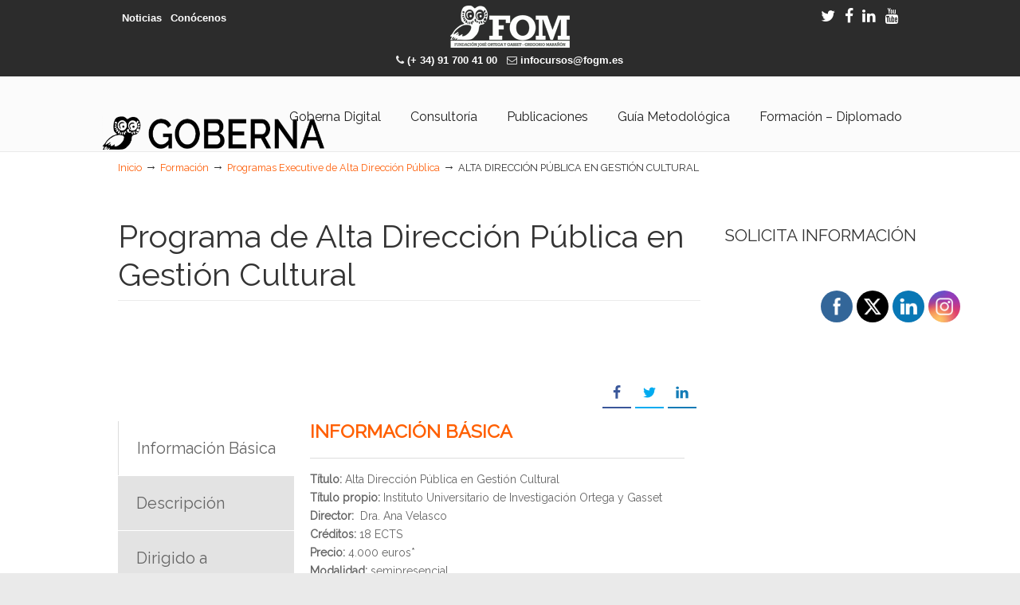

--- FILE ---
content_type: text/html; charset=UTF-8
request_url: https://goberna.org/formacion/programas-executive-alta-direccion-publica/alta-direccion-publica-gestion-cultural/
body_size: 23644
content:
<!DOCTYPE html PUBLIC "-//W3C//DTD XHTML 1.0 Transitional//EN" "http://www.w3.org/TR/xhtml1/DTD/xhtml1-transitional.dtd">
<html xmlns="http://www.w3.org/1999/xhtml" lang="es" prefix="og: http://ogp.me/ns# og: http://ogp.me/ns#">

<head profile="http://gmpg.org/xfn/11">
<meta http-equiv="Content-Type" content="text/html; charset=UTF-8" />
<meta name="viewport" content="width=device-width, initial-scale=1.0, maximum-scale=1.0" />
<title>ALTA DIRECCIÓN PÚBLICA EN GESTIÓN CULTURAL - Goberna</title>
<meta name='robots' content='max-image-preview:large' />

<meta property="og:title" content="ALTA DIRECCIÓN PÚBLICA EN GESTIÓN CULTURAL" />
<meta property="og:description" content="&hellip;" />
<meta property="og:url" content="https://goberna.org/formacion/programas-executive-alta-direccion-publica/alta-direccion-publica-gestion-cultural/" />
<meta property="og:type" content="article" />
<meta property="og:site_name" content="Goberna" />
<meta property="article:published_time" content="2017-07-05T00:55:20+00:00" />
<meta property="article:modified_time" content="2018-01-10T05:34:58+00:00" />
<meta property="og:updated_time" content="2018-01-10T05:34:58+00:00" />


<!-- This site is optimized with the Yoast SEO plugin v5.4 - https://yoast.com/wordpress/plugins/seo/ -->
<link rel="canonical" href="https://goberna.org/formacion/programas-executive-alta-direccion-publica/alta-direccion-publica-gestion-cultural/" />
<meta property="og:locale" content="es_ES" />
<meta property="og:type" content="article" />
<meta property="og:title" content="ALTA DIRECCIÓN PÚBLICA EN GESTIÓN CULTURAL - Goberna" />
<meta property="og:url" content="https://goberna.org/formacion/programas-executive-alta-direccion-publica/alta-direccion-publica-gestion-cultural/" />
<meta property="og:site_name" content="Goberna" />
<meta property="article:publisher" content="https://www.facebook.com/gobernaAL/" />
<meta name="twitter:card" content="summary" />
<meta name="twitter:title" content="ALTA DIRECCIÓN PÚBLICA EN GESTIÓN CULTURAL - Goberna" />
<meta name="twitter:site" content="@goberna" />
<meta name="twitter:creator" content="@goberna" />
<script type='application/ld+json'>{"@context":"http:\/\/schema.org","@type":"WebSite","@id":"#website","url":"https:\/\/goberna.org\/","name":"Goberna","potentialAction":{"@type":"SearchAction","target":"https:\/\/goberna.org\/?s={search_term_string}","query-input":"required name=search_term_string"}}</script>
<script type='application/ld+json'>{"@context":"http:\/\/schema.org","@type":"Organization","url":"https:\/\/goberna.org\/formacion\/programas-executive-alta-direccion-publica\/alta-direccion-publica-gestion-cultural\/","sameAs":["https:\/\/www.facebook.com\/gobernaAL\/","https:\/\/www.linkedin.com\/company-beta\/2706251\/","https:\/\/www.youtube.com\/channel\/UCU7Xr48AXP1nlbNnUAUw3PQ","https:\/\/twitter.com\/goberna"],"@id":"#organization","name":"Instituto Universitario de Investigaci\u00f3n Ortega y Gasset","logo":"https:\/\/goberna.org\/wp-content\/uploads\/2018\/02\/logo_FOMH_Recortad_grey.png"}</script>
<!-- / Yoast SEO plugin. -->

<link rel='dns-prefetch' href='//fonts.googleapis.com' />
<link rel="alternate" type="application/rss+xml" title="Goberna &raquo; Feed" href="https://goberna.org/feed/" />
<link rel="alternate" type="application/rss+xml" title="Goberna &raquo; Feed de los comentarios" href="https://goberna.org/comments/feed/" />
<script type="text/javascript">
/* <![CDATA[ */
window._wpemojiSettings = {"baseUrl":"https:\/\/s.w.org\/images\/core\/emoji\/14.0.0\/72x72\/","ext":".png","svgUrl":"https:\/\/s.w.org\/images\/core\/emoji\/14.0.0\/svg\/","svgExt":".svg","source":{"concatemoji":"https:\/\/goberna.org\/wp-includes\/js\/wp-emoji-release.min.js?ver=6.4.3"}};
/*! This file is auto-generated */
!function(i,n){var o,s,e;function c(e){try{var t={supportTests:e,timestamp:(new Date).valueOf()};sessionStorage.setItem(o,JSON.stringify(t))}catch(e){}}function p(e,t,n){e.clearRect(0,0,e.canvas.width,e.canvas.height),e.fillText(t,0,0);var t=new Uint32Array(e.getImageData(0,0,e.canvas.width,e.canvas.height).data),r=(e.clearRect(0,0,e.canvas.width,e.canvas.height),e.fillText(n,0,0),new Uint32Array(e.getImageData(0,0,e.canvas.width,e.canvas.height).data));return t.every(function(e,t){return e===r[t]})}function u(e,t,n){switch(t){case"flag":return n(e,"\ud83c\udff3\ufe0f\u200d\u26a7\ufe0f","\ud83c\udff3\ufe0f\u200b\u26a7\ufe0f")?!1:!n(e,"\ud83c\uddfa\ud83c\uddf3","\ud83c\uddfa\u200b\ud83c\uddf3")&&!n(e,"\ud83c\udff4\udb40\udc67\udb40\udc62\udb40\udc65\udb40\udc6e\udb40\udc67\udb40\udc7f","\ud83c\udff4\u200b\udb40\udc67\u200b\udb40\udc62\u200b\udb40\udc65\u200b\udb40\udc6e\u200b\udb40\udc67\u200b\udb40\udc7f");case"emoji":return!n(e,"\ud83e\udef1\ud83c\udffb\u200d\ud83e\udef2\ud83c\udfff","\ud83e\udef1\ud83c\udffb\u200b\ud83e\udef2\ud83c\udfff")}return!1}function f(e,t,n){var r="undefined"!=typeof WorkerGlobalScope&&self instanceof WorkerGlobalScope?new OffscreenCanvas(300,150):i.createElement("canvas"),a=r.getContext("2d",{willReadFrequently:!0}),o=(a.textBaseline="top",a.font="600 32px Arial",{});return e.forEach(function(e){o[e]=t(a,e,n)}),o}function t(e){var t=i.createElement("script");t.src=e,t.defer=!0,i.head.appendChild(t)}"undefined"!=typeof Promise&&(o="wpEmojiSettingsSupports",s=["flag","emoji"],n.supports={everything:!0,everythingExceptFlag:!0},e=new Promise(function(e){i.addEventListener("DOMContentLoaded",e,{once:!0})}),new Promise(function(t){var n=function(){try{var e=JSON.parse(sessionStorage.getItem(o));if("object"==typeof e&&"number"==typeof e.timestamp&&(new Date).valueOf()<e.timestamp+604800&&"object"==typeof e.supportTests)return e.supportTests}catch(e){}return null}();if(!n){if("undefined"!=typeof Worker&&"undefined"!=typeof OffscreenCanvas&&"undefined"!=typeof URL&&URL.createObjectURL&&"undefined"!=typeof Blob)try{var e="postMessage("+f.toString()+"("+[JSON.stringify(s),u.toString(),p.toString()].join(",")+"));",r=new Blob([e],{type:"text/javascript"}),a=new Worker(URL.createObjectURL(r),{name:"wpTestEmojiSupports"});return void(a.onmessage=function(e){c(n=e.data),a.terminate(),t(n)})}catch(e){}c(n=f(s,u,p))}t(n)}).then(function(e){for(var t in e)n.supports[t]=e[t],n.supports.everything=n.supports.everything&&n.supports[t],"flag"!==t&&(n.supports.everythingExceptFlag=n.supports.everythingExceptFlag&&n.supports[t]);n.supports.everythingExceptFlag=n.supports.everythingExceptFlag&&!n.supports.flag,n.DOMReady=!1,n.readyCallback=function(){n.DOMReady=!0}}).then(function(){return e}).then(function(){var e;n.supports.everything||(n.readyCallback(),(e=n.source||{}).concatemoji?t(e.concatemoji):e.wpemoji&&e.twemoji&&(t(e.twemoji),t(e.wpemoji)))}))}((window,document),window._wpemojiSettings);
/* ]]> */
</script>
<style id='wp-emoji-styles-inline-css' type='text/css'>

	img.wp-smiley, img.emoji {
		display: inline !important;
		border: none !important;
		box-shadow: none !important;
		height: 1em !important;
		width: 1em !important;
		margin: 0 0.07em !important;
		vertical-align: -0.1em !important;
		background: none !important;
		padding: 0 !important;
	}
</style>
<link rel='stylesheet' id='wp-block-library-css' href='https://goberna.org/wp-includes/css/dist/block-library/style.min.css?ver=6.4.3' type='text/css' media='all' />
<style id='joinchat-button-style-inline-css' type='text/css'>
.wp-block-joinchat-button{border:none!important;text-align:center}.wp-block-joinchat-button figure{display:table;margin:0 auto;padding:0}.wp-block-joinchat-button figcaption{font:normal normal 400 .6em/2em var(--wp--preset--font-family--system-font,sans-serif);margin:0;padding:0}.wp-block-joinchat-button .joinchat-button__qr{background-color:#fff;border:6px solid #25d366;border-radius:30px;box-sizing:content-box;display:block;height:200px;margin:auto;overflow:hidden;padding:10px;width:200px}.wp-block-joinchat-button .joinchat-button__qr canvas,.wp-block-joinchat-button .joinchat-button__qr img{display:block;margin:auto}.wp-block-joinchat-button .joinchat-button__link{align-items:center;background-color:#25d366;border:6px solid #25d366;border-radius:30px;display:inline-flex;flex-flow:row nowrap;justify-content:center;line-height:1.25em;margin:0 auto;text-decoration:none}.wp-block-joinchat-button .joinchat-button__link:before{background:transparent var(--joinchat-ico) no-repeat center;background-size:100%;content:"";display:block;height:1.5em;margin:-.75em .75em -.75em 0;width:1.5em}.wp-block-joinchat-button figure+.joinchat-button__link{margin-top:10px}@media (orientation:landscape)and (min-height:481px),(orientation:portrait)and (min-width:481px){.wp-block-joinchat-button.joinchat-button--qr-only figure+.joinchat-button__link{display:none}}@media (max-width:480px),(orientation:landscape)and (max-height:480px){.wp-block-joinchat-button figure{display:none}}

</style>
<style id='classic-theme-styles-inline-css' type='text/css'>
/*! This file is auto-generated */
.wp-block-button__link{color:#fff;background-color:#32373c;border-radius:9999px;box-shadow:none;text-decoration:none;padding:calc(.667em + 2px) calc(1.333em + 2px);font-size:1.125em}.wp-block-file__button{background:#32373c;color:#fff;text-decoration:none}
</style>
<style id='global-styles-inline-css' type='text/css'>
body{--wp--preset--color--black: #000000;--wp--preset--color--cyan-bluish-gray: #abb8c3;--wp--preset--color--white: #ffffff;--wp--preset--color--pale-pink: #f78da7;--wp--preset--color--vivid-red: #cf2e2e;--wp--preset--color--luminous-vivid-orange: #ff6900;--wp--preset--color--luminous-vivid-amber: #fcb900;--wp--preset--color--light-green-cyan: #7bdcb5;--wp--preset--color--vivid-green-cyan: #00d084;--wp--preset--color--pale-cyan-blue: #8ed1fc;--wp--preset--color--vivid-cyan-blue: #0693e3;--wp--preset--color--vivid-purple: #9b51e0;--wp--preset--gradient--vivid-cyan-blue-to-vivid-purple: linear-gradient(135deg,rgba(6,147,227,1) 0%,rgb(155,81,224) 100%);--wp--preset--gradient--light-green-cyan-to-vivid-green-cyan: linear-gradient(135deg,rgb(122,220,180) 0%,rgb(0,208,130) 100%);--wp--preset--gradient--luminous-vivid-amber-to-luminous-vivid-orange: linear-gradient(135deg,rgba(252,185,0,1) 0%,rgba(255,105,0,1) 100%);--wp--preset--gradient--luminous-vivid-orange-to-vivid-red: linear-gradient(135deg,rgba(255,105,0,1) 0%,rgb(207,46,46) 100%);--wp--preset--gradient--very-light-gray-to-cyan-bluish-gray: linear-gradient(135deg,rgb(238,238,238) 0%,rgb(169,184,195) 100%);--wp--preset--gradient--cool-to-warm-spectrum: linear-gradient(135deg,rgb(74,234,220) 0%,rgb(151,120,209) 20%,rgb(207,42,186) 40%,rgb(238,44,130) 60%,rgb(251,105,98) 80%,rgb(254,248,76) 100%);--wp--preset--gradient--blush-light-purple: linear-gradient(135deg,rgb(255,206,236) 0%,rgb(152,150,240) 100%);--wp--preset--gradient--blush-bordeaux: linear-gradient(135deg,rgb(254,205,165) 0%,rgb(254,45,45) 50%,rgb(107,0,62) 100%);--wp--preset--gradient--luminous-dusk: linear-gradient(135deg,rgb(255,203,112) 0%,rgb(199,81,192) 50%,rgb(65,88,208) 100%);--wp--preset--gradient--pale-ocean: linear-gradient(135deg,rgb(255,245,203) 0%,rgb(182,227,212) 50%,rgb(51,167,181) 100%);--wp--preset--gradient--electric-grass: linear-gradient(135deg,rgb(202,248,128) 0%,rgb(113,206,126) 100%);--wp--preset--gradient--midnight: linear-gradient(135deg,rgb(2,3,129) 0%,rgb(40,116,252) 100%);--wp--preset--font-size--small: 13px;--wp--preset--font-size--medium: 20px;--wp--preset--font-size--large: 36px;--wp--preset--font-size--x-large: 42px;--wp--preset--spacing--20: 0.44rem;--wp--preset--spacing--30: 0.67rem;--wp--preset--spacing--40: 1rem;--wp--preset--spacing--50: 1.5rem;--wp--preset--spacing--60: 2.25rem;--wp--preset--spacing--70: 3.38rem;--wp--preset--spacing--80: 5.06rem;--wp--preset--shadow--natural: 6px 6px 9px rgba(0, 0, 0, 0.2);--wp--preset--shadow--deep: 12px 12px 50px rgba(0, 0, 0, 0.4);--wp--preset--shadow--sharp: 6px 6px 0px rgba(0, 0, 0, 0.2);--wp--preset--shadow--outlined: 6px 6px 0px -3px rgba(255, 255, 255, 1), 6px 6px rgba(0, 0, 0, 1);--wp--preset--shadow--crisp: 6px 6px 0px rgba(0, 0, 0, 1);}:where(.is-layout-flex){gap: 0.5em;}:where(.is-layout-grid){gap: 0.5em;}body .is-layout-flow > .alignleft{float: left;margin-inline-start: 0;margin-inline-end: 2em;}body .is-layout-flow > .alignright{float: right;margin-inline-start: 2em;margin-inline-end: 0;}body .is-layout-flow > .aligncenter{margin-left: auto !important;margin-right: auto !important;}body .is-layout-constrained > .alignleft{float: left;margin-inline-start: 0;margin-inline-end: 2em;}body .is-layout-constrained > .alignright{float: right;margin-inline-start: 2em;margin-inline-end: 0;}body .is-layout-constrained > .aligncenter{margin-left: auto !important;margin-right: auto !important;}body .is-layout-constrained > :where(:not(.alignleft):not(.alignright):not(.alignfull)){max-width: var(--wp--style--global--content-size);margin-left: auto !important;margin-right: auto !important;}body .is-layout-constrained > .alignwide{max-width: var(--wp--style--global--wide-size);}body .is-layout-flex{display: flex;}body .is-layout-flex{flex-wrap: wrap;align-items: center;}body .is-layout-flex > *{margin: 0;}body .is-layout-grid{display: grid;}body .is-layout-grid > *{margin: 0;}:where(.wp-block-columns.is-layout-flex){gap: 2em;}:where(.wp-block-columns.is-layout-grid){gap: 2em;}:where(.wp-block-post-template.is-layout-flex){gap: 1.25em;}:where(.wp-block-post-template.is-layout-grid){gap: 1.25em;}.has-black-color{color: var(--wp--preset--color--black) !important;}.has-cyan-bluish-gray-color{color: var(--wp--preset--color--cyan-bluish-gray) !important;}.has-white-color{color: var(--wp--preset--color--white) !important;}.has-pale-pink-color{color: var(--wp--preset--color--pale-pink) !important;}.has-vivid-red-color{color: var(--wp--preset--color--vivid-red) !important;}.has-luminous-vivid-orange-color{color: var(--wp--preset--color--luminous-vivid-orange) !important;}.has-luminous-vivid-amber-color{color: var(--wp--preset--color--luminous-vivid-amber) !important;}.has-light-green-cyan-color{color: var(--wp--preset--color--light-green-cyan) !important;}.has-vivid-green-cyan-color{color: var(--wp--preset--color--vivid-green-cyan) !important;}.has-pale-cyan-blue-color{color: var(--wp--preset--color--pale-cyan-blue) !important;}.has-vivid-cyan-blue-color{color: var(--wp--preset--color--vivid-cyan-blue) !important;}.has-vivid-purple-color{color: var(--wp--preset--color--vivid-purple) !important;}.has-black-background-color{background-color: var(--wp--preset--color--black) !important;}.has-cyan-bluish-gray-background-color{background-color: var(--wp--preset--color--cyan-bluish-gray) !important;}.has-white-background-color{background-color: var(--wp--preset--color--white) !important;}.has-pale-pink-background-color{background-color: var(--wp--preset--color--pale-pink) !important;}.has-vivid-red-background-color{background-color: var(--wp--preset--color--vivid-red) !important;}.has-luminous-vivid-orange-background-color{background-color: var(--wp--preset--color--luminous-vivid-orange) !important;}.has-luminous-vivid-amber-background-color{background-color: var(--wp--preset--color--luminous-vivid-amber) !important;}.has-light-green-cyan-background-color{background-color: var(--wp--preset--color--light-green-cyan) !important;}.has-vivid-green-cyan-background-color{background-color: var(--wp--preset--color--vivid-green-cyan) !important;}.has-pale-cyan-blue-background-color{background-color: var(--wp--preset--color--pale-cyan-blue) !important;}.has-vivid-cyan-blue-background-color{background-color: var(--wp--preset--color--vivid-cyan-blue) !important;}.has-vivid-purple-background-color{background-color: var(--wp--preset--color--vivid-purple) !important;}.has-black-border-color{border-color: var(--wp--preset--color--black) !important;}.has-cyan-bluish-gray-border-color{border-color: var(--wp--preset--color--cyan-bluish-gray) !important;}.has-white-border-color{border-color: var(--wp--preset--color--white) !important;}.has-pale-pink-border-color{border-color: var(--wp--preset--color--pale-pink) !important;}.has-vivid-red-border-color{border-color: var(--wp--preset--color--vivid-red) !important;}.has-luminous-vivid-orange-border-color{border-color: var(--wp--preset--color--luminous-vivid-orange) !important;}.has-luminous-vivid-amber-border-color{border-color: var(--wp--preset--color--luminous-vivid-amber) !important;}.has-light-green-cyan-border-color{border-color: var(--wp--preset--color--light-green-cyan) !important;}.has-vivid-green-cyan-border-color{border-color: var(--wp--preset--color--vivid-green-cyan) !important;}.has-pale-cyan-blue-border-color{border-color: var(--wp--preset--color--pale-cyan-blue) !important;}.has-vivid-cyan-blue-border-color{border-color: var(--wp--preset--color--vivid-cyan-blue) !important;}.has-vivid-purple-border-color{border-color: var(--wp--preset--color--vivid-purple) !important;}.has-vivid-cyan-blue-to-vivid-purple-gradient-background{background: var(--wp--preset--gradient--vivid-cyan-blue-to-vivid-purple) !important;}.has-light-green-cyan-to-vivid-green-cyan-gradient-background{background: var(--wp--preset--gradient--light-green-cyan-to-vivid-green-cyan) !important;}.has-luminous-vivid-amber-to-luminous-vivid-orange-gradient-background{background: var(--wp--preset--gradient--luminous-vivid-amber-to-luminous-vivid-orange) !important;}.has-luminous-vivid-orange-to-vivid-red-gradient-background{background: var(--wp--preset--gradient--luminous-vivid-orange-to-vivid-red) !important;}.has-very-light-gray-to-cyan-bluish-gray-gradient-background{background: var(--wp--preset--gradient--very-light-gray-to-cyan-bluish-gray) !important;}.has-cool-to-warm-spectrum-gradient-background{background: var(--wp--preset--gradient--cool-to-warm-spectrum) !important;}.has-blush-light-purple-gradient-background{background: var(--wp--preset--gradient--blush-light-purple) !important;}.has-blush-bordeaux-gradient-background{background: var(--wp--preset--gradient--blush-bordeaux) !important;}.has-luminous-dusk-gradient-background{background: var(--wp--preset--gradient--luminous-dusk) !important;}.has-pale-ocean-gradient-background{background: var(--wp--preset--gradient--pale-ocean) !important;}.has-electric-grass-gradient-background{background: var(--wp--preset--gradient--electric-grass) !important;}.has-midnight-gradient-background{background: var(--wp--preset--gradient--midnight) !important;}.has-small-font-size{font-size: var(--wp--preset--font-size--small) !important;}.has-medium-font-size{font-size: var(--wp--preset--font-size--medium) !important;}.has-large-font-size{font-size: var(--wp--preset--font-size--large) !important;}.has-x-large-font-size{font-size: var(--wp--preset--font-size--x-large) !important;}
.wp-block-navigation a:where(:not(.wp-element-button)){color: inherit;}
:where(.wp-block-post-template.is-layout-flex){gap: 1.25em;}:where(.wp-block-post-template.is-layout-grid){gap: 1.25em;}
:where(.wp-block-columns.is-layout-flex){gap: 2em;}:where(.wp-block-columns.is-layout-grid){gap: 2em;}
.wp-block-pullquote{font-size: 1.5em;line-height: 1.6;}
</style>
<link rel='stylesheet' id='contact-form-7-css' href='https://goberna.org/wp-content/plugins/contact-form-7/includes/css/styles.css?ver=4.9.2' type='text/css' media='all' />
<link rel='stylesheet' id='cookie-notice-front-css' href='https://goberna.org/wp-content/plugins/cookie-notice/css/front.min.css?ver=6.4.3' type='text/css' media='all' />
<link rel='stylesheet' id='imtst_style_vc-css' href='https://goberna.org/wp-content/plugins/indeed-my-testimonials-vc/files/css/style.css?ver=6.4.3' type='text/css' media='all' />
<link rel='stylesheet' id='imtst_owl_carousel_vc-css' href='https://goberna.org/wp-content/plugins/indeed-my-testimonials-vc/files/css/owl.carousel.css?ver=6.4.3' type='text/css' media='all' />
<link rel='stylesheet' id='imtst_font-awesome-css' href='https://goberna.org/wp-content/plugins/indeed-my-testimonials-vc/files/css/font-awesome.min.css?ver=6.4.3' type='text/css' media='all' />
<link rel='stylesheet' id='cf7md_roboto-css' href='//fonts.googleapis.com/css?family=Roboto:400,500' type='text/css' media='all' />
<link rel='stylesheet' id='cf7-material-design-css' href='https://goberna.org/wp-content/plugins/material-design-for-contact-form-7/public/../assets/css/cf7-material-design.css?ver=6.4.3' type='text/css' media='all' />
<link rel='stylesheet' id='rs-plugin-settings-css' href='https://goberna.org/wp-content/plugins/revslider/public/assets/css/settings.css?ver=5.4.3.1' type='text/css' media='all' />
<style id='rs-plugin-settings-inline-css' type='text/css'>
#rs-demo-id {}
</style>
<link rel='stylesheet' id='SFSImainCss-css' href='https://goberna.org/wp-content/plugins/ultimate-social-media-icons/css/sfsi-style.css?ver=2.9.1' type='text/css' media='all' />
<link rel='stylesheet' id='woocommerce-layout-css' href='https://goberna.org/wp-content/plugins/woocommerce/assets/css/woocommerce-layout.css?ver=3.2.6' type='text/css' media='all' />
<link rel='stylesheet' id='woocommerce-smallscreen-css' href='https://goberna.org/wp-content/plugins/woocommerce/assets/css/woocommerce-smallscreen.css?ver=3.2.6' type='text/css' media='only screen and (max-width: 768px)' />
<link rel='stylesheet' id='woocommerce-general-css' href='https://goberna.org/wp-content/plugins/woocommerce/assets/css/woocommerce.css?ver=3.2.6' type='text/css' media='all' />
<link rel='stylesheet' id='u-design-google-fonts-css' href='//fonts.googleapis.com/css?family=Raleway%3Aregular&#038;subset=latin' type='text/css' media='all' />
<link rel='stylesheet' id='u-design-reset-css' href='https://goberna.org/wp-content/themes/u-design/styles/common-css/reset.css?ver=1.0' type='text/css' media='screen' />
<link rel='stylesheet' id='u-design-text-css' href='https://goberna.org/wp-content/themes/u-design/styles/style1/css/text.css?ver=1.0' type='text/css' media='screen' />
<link rel='stylesheet' id='u-design-grid-960-css' href='https://goberna.org/wp-content/themes/u-design/styles/common-css/960.css?ver=1.0' type='text/css' media='screen' />
<link rel='stylesheet' id='u-design-superfish_menu-css' href='https://goberna.org/wp-content/themes/u-design/scripts/superfish-menu/css/superfish.css?ver=1.7.2' type='text/css' media='screen' />
<link rel='stylesheet' id='u-design-pretty_photo-css' href='https://goberna.org/wp-content/themes/u-design/scripts/prettyPhoto/css/prettyPhoto.css?ver=3.1.6' type='text/css' media='screen' />
<link rel='stylesheet' id='u-design-font-awesome-css' href='https://goberna.org/wp-content/themes/u-design/styles/common-css/font-awesome/css/font-awesome.min.css?ver=2.12.3' type='text/css' media='screen' />
<link rel='stylesheet' id='u-design-style-css' href='https://goberna.org/wp-content/themes/u-design/styles/style1/css/style.css?ver=2.12.3' type='text/css' media='screen' />
<link rel='stylesheet' id='u-design-custom-style-css' href='https://goberna.org/wp-content/themes/u-design/styles/custom/custom_style.css?ver=2.12.3.1571228998' type='text/css' media='screen' />
<link rel='stylesheet' id='u-design-responsive-css' href='https://goberna.org/wp-content/themes/u-design/styles/common-css/responsive.css?ver=2.12.3' type='text/css' media='screen' />
<link rel='stylesheet' id='u-design-fluid-css' href='https://goberna.org/wp-content/themes/u-design/styles/common-css/fluid.css?ver=2.12.3' type='text/css' media='screen' />
<!--[if lte IE 9]>
<link rel='stylesheet' id='u-design-ie9-css' href='https://goberna.org/wp-content/themes/u-design/styles/common-css/ie-all.css?ver=2.12.3' type='text/css' media='screen' />
<![endif]-->
<!--[if lte IE 7]>
<link rel='stylesheet' id='u-design-ie7-css' href='https://goberna.org/wp-content/themes/u-design/styles/common-css/ie6-7.css?ver=2.12.3' type='text/css' media='screen' />
<![endif]-->
<link rel='stylesheet' id='easy-social-share-buttons-css' href='https://goberna.org/wp-content/plugins/easy-social-share-buttons3/assets/css/easy-social-share-buttons.min.css?ver=4.1' type='text/css' media='all' />
<link rel='stylesheet' id='joinchat-css' href='https://goberna.org/wp-content/plugins/creame-whatsapp-me/public/css/joinchat.min.css?ver=5.1.5' type='text/css' media='all' />
<link rel='stylesheet' id='js_composer_front-css' href='https://goberna.org/wp-content/plugins/js_composer/assets/css/js_composer.min.css?ver=5.1.1' type='text/css' media='all' />
<link rel='stylesheet' id='js_composer_custom_css-css' href='//goberna.org/wp-content/uploads/js_composer/custom.css?ver=5.1.1' type='text/css' media='all' />
<script type="text/javascript" src="https://goberna.org/wp-includes/js/jquery/jquery.min.js?ver=3.7.1" id="jquery-core-js"></script>
<script type="text/javascript" src="https://goberna.org/wp-includes/js/jquery/jquery-migrate.min.js?ver=3.4.1" id="jquery-migrate-js"></script>
<script type="text/javascript" id="cookie-notice-front-js-extra">
/* <![CDATA[ */
var cnArgs = {"ajaxurl":"https:\/\/goberna.org\/wp-admin\/admin-ajax.php","hideEffect":"fade","onScroll":"no","onScrollOffset":"100","cookieName":"cookie_notice_accepted","cookieValue":"TRUE","cookieTime":"2592000","cookiePath":"\/","cookieDomain":"","redirection":"","cache":""};
/* ]]> */
</script>
<script type="text/javascript" src="https://goberna.org/wp-content/plugins/cookie-notice/js/front.min.js?ver=1.2.41" id="cookie-notice-front-js"></script>
<script type="text/javascript" src="https://goberna.org/wp-content/plugins/indeed-my-testimonials-vc/files/js/owl.carousel.js" id="imtst_owl_carousel_js-js"></script>
<script type="text/javascript" src="https://goberna.org/wp-content/plugins/indeed-my-testimonials-vc/files/js/front_end.js" id="imtst_front_end_testimonials_js-js"></script>
<script type="text/javascript" src="https://goberna.org/wp-content/plugins/indeed-my-testimonials-vc/files/js/isotope.pkgd.min.js" id="imtst_isotope_pkgd_min_vc-js"></script>
<script type="text/javascript" src="https://goberna.org/wp-content/plugins/revslider/public/assets/js/jquery.themepunch.tools.min.js?ver=5.4.3.1" id="tp-tools-js"></script>
<script type="text/javascript" src="https://goberna.org/wp-content/plugins/revslider/public/assets/js/jquery.themepunch.revolution.min.js?ver=5.4.3.1" id="revmin-js"></script>
<script type="text/javascript" id="wc-add-to-cart-js-extra">
/* <![CDATA[ */
var wc_add_to_cart_params = {"ajax_url":"https:\/\/goberna.org\/wp-admin\/admin-ajax.php","wc_ajax_url":"https:\/\/goberna.org\/?wc-ajax=%%endpoint%%","i18n_view_cart":"Ver carrito","cart_url":"https:\/\/goberna.org","is_cart":"","cart_redirect_after_add":"no"};
/* ]]> */
</script>
<script type="text/javascript" src="https://goberna.org/wp-content/plugins/woocommerce/assets/js/frontend/add-to-cart.min.js?ver=3.2.6" id="wc-add-to-cart-js"></script>
<script type="text/javascript" src="https://goberna.org/wp-content/plugins/js_composer/assets/js/vendors/woocommerce-add-to-cart.js?ver=5.1.1" id="vc_woocommerce-add-to-cart-js-js"></script>
<!--[if lt IE 9]>
<script type="text/javascript" src="https://goberna.org/wp-content/themes/u-design/scripts/respond.min.js?ver=1.4.2" id="u-design-respond-js"></script>
<![endif]-->
<link rel="https://api.w.org/" href="https://goberna.org/wp-json/" /><link rel="alternate" type="application/json" href="https://goberna.org/wp-json/wp/v2/pages/1079" /><link rel="EditURI" type="application/rsd+xml" title="RSD" href="https://goberna.org/xmlrpc.php?rsd" />
<link rel='shortlink' href='https://goberna.org/?p=1079' />
<link rel="alternate" type="application/json+oembed" href="https://goberna.org/wp-json/oembed/1.0/embed?url=https%3A%2F%2Fgoberna.org%2Fformacion%2Fprogramas-executive-alta-direccion-publica%2Falta-direccion-publica-gestion-cultural%2F" />
<link rel="alternate" type="text/xml+oembed" href="https://goberna.org/wp-json/oembed/1.0/embed?url=https%3A%2F%2Fgoberna.org%2Fformacion%2Fprogramas-executive-alta-direccion-publica%2Falta-direccion-publica-gestion-cultural%2F&#038;format=xml" />
<meta name="follow.[base64]" content="wKzwvtwBb5lbBN9urJJz"/>	<noscript><style>.woocommerce-product-gallery{ opacity: 1 !important; }</style></noscript>
	
<script type="text/javascript">var essb_settings = {"ajax_url":"https:\/\/goberna.org\/wp-admin\/admin-ajax.php","essb3_nonce":"9f06b6a338","essb3_plugin_url":"https:\/\/goberna.org\/wp-content\/plugins\/easy-social-share-buttons3","essb3_facebook_total":true,"essb3_admin_ajax":false,"essb3_internal_counter":false,"essb3_stats":false,"essb3_ga":false,"essb3_ga_mode":"simple","essb3_counter_button_min":0,"essb3_counter_total_min":0,"blog_url":"https:\/\/goberna.org\/","ajax_type":"wp","essb3_postfloat_stay":false,"essb3_no_counter_mailprint":false,"essb3_single_ajax":false,"twitter_counter":"self","post_id":1079};</script><meta name="generator" content="Powered by Visual Composer - drag and drop page builder for WordPress."/>
<!--[if lte IE 9]><link rel="stylesheet" type="text/css" href="https://goberna.org/wp-content/plugins/js_composer/assets/css/vc_lte_ie9.min.css" media="screen"><![endif]--><meta name="generator" content="Powered by Slider Revolution 5.4.3.1 - responsive, Mobile-Friendly Slider Plugin for WordPress with comfortable drag and drop interface." />
<link rel="pingback" href="https://goberna.org/xmlrpc.php" />
<link rel="icon" href="https://goberna.org/wp-content/uploads/2017/10/favicon_goberna.jpg" sizes="32x32" />
<link rel="icon" href="https://goberna.org/wp-content/uploads/2017/10/favicon_goberna.jpg" sizes="192x192" />
<link rel="apple-touch-icon" href="https://goberna.org/wp-content/uploads/2017/10/favicon_goberna.jpg" />
<meta name="msapplication-TileImage" content="https://goberna.org/wp-content/uploads/2017/10/favicon_goberna.jpg" />
<script type="text/javascript">function setREVStartSize(e){
				try{ var i=jQuery(window).width(),t=9999,r=0,n=0,l=0,f=0,s=0,h=0;					
					if(e.responsiveLevels&&(jQuery.each(e.responsiveLevels,function(e,f){f>i&&(t=r=f,l=e),i>f&&f>r&&(r=f,n=e)}),t>r&&(l=n)),f=e.gridheight[l]||e.gridheight[0]||e.gridheight,s=e.gridwidth[l]||e.gridwidth[0]||e.gridwidth,h=i/s,h=h>1?1:h,f=Math.round(h*f),"fullscreen"==e.sliderLayout){var u=(e.c.width(),jQuery(window).height());if(void 0!=e.fullScreenOffsetContainer){var c=e.fullScreenOffsetContainer.split(",");if (c) jQuery.each(c,function(e,i){u=jQuery(i).length>0?u-jQuery(i).outerHeight(!0):u}),e.fullScreenOffset.split("%").length>1&&void 0!=e.fullScreenOffset&&e.fullScreenOffset.length>0?u-=jQuery(window).height()*parseInt(e.fullScreenOffset,0)/100:void 0!=e.fullScreenOffset&&e.fullScreenOffset.length>0&&(u-=parseInt(e.fullScreenOffset,0))}f=u}else void 0!=e.minHeight&&f<e.minHeight&&(f=e.minHeight);e.c.closest(".rev_slider_wrapper").css({height:f})					
				}catch(d){console.log("Failure at Presize of Slider:"+d)}
			};</script>
		<style type="text/css" id="wp-custom-css">
			/*
Puedes añadir tu propio CSS aquí.

Haz clic en el icono de ayuda de arriba para averiguar más.
*/

#secondary-navigation-bar-content ul, #secondary-navigation-bar-content a{
	color:white!important;
} 
/* Forzar logo completamente a la izquierda */
#logo {
    margin-left: 0 !important;
    padding-left: 0 !important;
    text-align: left !important;
}
		</style>
		<style type="text/css" data-type="vc_shortcodes-custom-css">.vc_custom_1498609692045{margin-top: 10px !important;}</style><noscript><style type="text/css"> .wpb_animate_when_almost_visible { opacity: 1; }</style></noscript>


<script>
  (function(i,s,o,g,r,a,m){i['GoogleAnalyticsObject']=r;i[r]=i[r]||function(){
  (i[r].q=i[r].q||[]).push(arguments)},i[r].l=1*new Date();a=s.createElement(o),
  m=s.getElementsByTagName(o)[0];a.async=1;a.src=g;m.parentNode.insertBefore(a,m)
  })(window,document,'script','https://www.google-analytics.com/analytics.js','ga');

  ga('create', 'UA-106123306-1', 'auto');
  ga('send', 'pageview');

</script>

<!-- Global site tag (gtag.js) - Google Analytics -->
<script async src="https://www.googletagmanager.com/gtag/js?id=UA-115393728-2"></script>
<script>
  window.dataLayer = window.dataLayer || [];
  function gtag(){dataLayer.push(arguments);}
  gtag('js', new Date());

  gtag('config', 'UA-115393728-2');
</script>

</head>
<body   class="page-template page-template-page-FullWidth page-template-page-FullWidth-php page page-id-1079 page-child parent-pageid-87 u-design-responsive-on u-design-menu-auto-arrows-on  u-design-fixed-menu-on sfsi_actvite_theme_flat wpb-js-composer js-comp-ver-5.1.1 vc_responsive no_title_section">
    
    <div id="wrapper-1">
            <div id="top-wrapper">
                <div id="secondary-navigation-bar-wrapper">
                    <div id="secondary-navigation-bar" class="container_24">
                        <div id="secondary-navigation-bar-content">

                                    <div id="secondary-nav-bar-location-3" class="grid_8">
                                        <div id="sec-nav-menu-area">
                                            <div class="secondary-menu-header"><ul id="menu-menu-secundario" class="menu"><li id="menu-item-1355" class="menu-item menu-item-type-post_type menu-item-object-page menu-item-1355"><a href="https://goberna.org/noticias/">Noticias</a></li>
<li id="menu-item-1317" class="menu-item menu-item-type-custom menu-item-object-custom menu-item-1317"><a href="/conocenos/">Conócenos</a></li>
</ul></div>                                        </div>
                                    </div>
                                    <div id="secondary-nav-bar-location-1" class="grid_8">
                                        <div id="sec-nav-text-area-1">
                                            <a href="http://www.ortegaygasset.edu" target="_blank"><img src ="https://goberna.org/wp-content/uploads/2018/09/logo_FOMH_Recortad_white_150.png"></a><br>
<i class="fa fa-phone"></i> <a href="tel:+34917004100">(+ 34) 91 700 41 00</a>   <i class="fa fa-envelope-o"></i> <a href="/cdn-cgi/l/email-protection#137a353022222328353022232128353022222228706661603530222222283530222226283530252728353022232128353022222228353022232028353022232a28353027252835302223222860">&#105;&#110;&#102;o&#99;u&#114;sos&#64;&#102;og&#109;.&#101;s</a>                                        </div>
                                    </div>
                                    <div id="secondary-nav-bar-location-2" class="grid_8">
                                        <div id="sec-nav-text-area-2">
                                            <ul class="ud-social-icons">
    <li><a title="Twitter" target="_blank" href="https://twitter.com/goberna"><i class="fa fa-twitter"></i></a></li>
    <li><a title="Facebook" target="_blank" href="https://www.facebook.com/gobernaAL/"><i class="fa fa-facebook"></i></a></li>
    <li><a title="LinkedIn" target="_blank" href="https://www.linkedin.com/company-beta/2706251/"><i class="fa fa-linkedin"></i></a></li>
<li><a title="LinkedIn" target="_blank" href="https://www.youtube.com/channel/UCU7Xr48AXP1nlbNnUAUw3PQ"><i class="fa fa-youtube"></i></a></li>
</ul>                                        </div>
                                    </div>
                        </div>
                    </div>
                </div>
                <div class="clear"></div>
                <div id="top-elements" class="container_24">
                    <div id="logo" class="grid_14">
                            <div class="site-name"><a title="Goberna" href="https://goberna.org">Goberna</a></div>
                    </div>
                </div>
                <!-- end top-elements -->
            <div class="clear"></div>
            <div id="main-menu">
                <div id="dropdown-holder" class="container_24">
<div id="navigation-menu" class="navigation-menu"><ul id="main-top-menu" class="sf-menu"><li id="menu-item-1314" class="menu-item menu-item-type-custom menu-item-object-custom menu-item-1314"><a href="/goberna-digital/"><span>Goberna Digital</span></a></li>
<li id="menu-item-1315" class="menu-item menu-item-type-custom menu-item-object-custom menu-item-1315"><a href="/consultoria/"><span>Consultoría</span></a></li>
<li id="menu-item-1316" class="menu-item menu-item-type-custom menu-item-object-custom menu-item-1316"><a href="/publicaciones/"><span>Publicaciones</span></a></li>
<li id="menu-item-26828" class="menu-item menu-item-type-custom menu-item-object-custom menu-item-has-children menu-item-26828"><a><span>Guía Metodológica</span></a>
<ul class="sub-menu">
	<li id="menu-item-27895" class="menu-item menu-item-type-custom menu-item-object-custom menu-item-27895"><a href="https://goberna.org/wp-content/uploads/2024/02/LIBRO_compressed-1.pdf"><span>Versión español</span></a></li>
	<li id="menu-item-27894" class="menu-item menu-item-type-custom menu-item-object-custom menu-item-27894"><a href="https://goberna.org/wp-content/uploads/2024/02/libro-DG-ingles-1_compressed-1.pdf"><span>Versión inglés</span></a></li>
</ul>
</li>
<li id="menu-item-1313" class="menu-item menu-item-type-custom menu-item-object-custom menu-item-has-children menu-item-1313"><a href="/formacion/"><span>Formación &#8211; Diplomado</span></a>
<ul class="sub-menu">
	<li id="menu-item-34061" class="menu-item menu-item-type-custom menu-item-object-custom menu-item-34061"><a href="https://goberna.org/diplomado-de-actualizacion-en-control-y-responsabilidad-fiscal/"><span>DIPLOMADO DE ACTUALIZACIÓN EN CONTROL Y RESPONSABILIDAD FISCAL</span></a></li>
</ul>
</li>
</ul></div>                </div>
                <!-- end dropdown-holder -->
            </div>
            <!-- end top-main-menu -->
            </div>
            <!-- end top-wrapper -->
	<div class="clear"></div>
        
        <div id="sticky-menu-alias"></div>
	<div class="clear"></div>         <a id="sticky-menu-logo" href="https://goberna.org" title="Goberna"><img height="40" src="https://goberna.org/wp-content/uploads/sites/9/2017/06/logo_nuevo.png" alt="logo" /></a>
        

                <div id="page-content-title">
                    <div id="page-content-header" class="container_24">
              
                        <div id="page-title">
                                <h1 class="pagetitle">ALTA DIRECCIÓN PÚBLICA EN GESTIÓN CULTURAL</h1>
                        </div>
                        <!-- end page-title --> 
                    </div>
                    <!-- end page-content-header -->
                </div>
                <!-- end page-content-title -->
                <div class="clear"></div>
	    <div id="page-content">
<div id="breadcrumbs-container" class="container_24"><p class="breadcrumbs"><a href="https://goberna.org">Inicio</a><span class="breadarrow"> &rarr; </span><a href="https://goberna.org/formacion/">Formación</a><span class="breadarrow"> &rarr; </span><a href="https://goberna.org/formacion/programas-executive-alta-direccion-publica/">Programas Executive de Alta Dirección Pública</a><span class="breadarrow"> &rarr; </span><span class='current_crumb'>ALTA DIRECCIÓN PÚBLICA EN GESTIÓN CULTURAL </span></p></div>
<div id="content-container" class="container_24">
    <div id="main-content" class="grid_24">
	<div class="main-content-padding">
		<div class="post-1079 page type-page status-publish hentry" id="post-1079">
		    <div class="entry">
<div class="vc_row wpb_row vc_row-fluid"><div class="wpb_column vc_column_container vc_col-sm-9"><div class="vc_column-inner "><div class="wpb_wrapper"><div class="vc_row wpb_row vc_inner vc_row-fluid"><div class="wpb_column vc_column_container vc_col-sm-12"><div class="vc_column-inner "><div class="wpb_wrapper"><h1 style="font-size: 40px;text-align: left" class="vc_custom_heading" >Programa de Alta Dirección Pública en Gestión Cultural</h1><div class="vc_separator wpb_content_element vc_separator_align_center vc_sep_width_100 vc_sep_pos_align_center vc_separator_no_text vc_sep_color_grey" ><span class="vc_sep_holder vc_sep_holder_l"><span  class="vc_sep_line"></span></span><span class="vc_sep_holder vc_sep_holder_r"><span  class="vc_sep_line"></span></span>
</div><div class="vc_empty_space"   style="height: 50px" ><span class="vc_empty_space_inner"></span></div>
<div class="essb_links essb_counter_modern_right essb_displayed_shortcode essb_share essb_template_modern-retina essb_template_modern-slim-retina essb_1298751807 print-no" id="essb_displayed_shortcode_1298751807" data-essb-postid="1079" data-essb-position="shortcode" data-essb-button-style="icon" data-essb-template="modern-retina essb_template_modern-slim-retina" data-essb-counter-pos="right" data-essb-url="https://goberna.org/formacion/programas-executive-alta-direccion-publica/alta-direccion-publica-gestion-cultural/" data-essb-twitter-url="https://goberna.org/formacion/programas-executive-alta-direccion-publica/alta-direccion-publica-gestion-cultural/" data-essb-instance="1298751807"><ul class="essb_links_list essb_force_hide_name essb_force_hide"><li class="essb_item essb_link_facebook nolightbox"> <a href="https://www.facebook.com/dialog/feed?app_id=2055158341401693&amp;display=popup&amp;name=ALTA+DIRECCI%C3%93N+P%C3%9ABLICA+EN+GESTI%C3%93N+CULTURAL&amp;link=https://goberna.org/formacion/programas-executive-alta-direccion-publica/alta-direccion-publica-gestion-cultural/&amp;redirect_uri=https://www.facebook.com" title="" onclick="essb_window(&#39;https://www.facebook.com/dialog/feed?app_id=2055158341401693&amp;display=popup&amp;name=ALTA+DIRECCI%C3%93N+P%C3%9ABLICA+EN+GESTI%C3%93N+CULTURAL&amp;link=https://goberna.org/formacion/programas-executive-alta-direccion-publica/alta-direccion-publica-gestion-cultural/&amp;redirect_uri=https://www.facebook.com&#39;,&#39;facebook_advanced&#39;,&#39;1298751807&#39;); return false;" target="_blank" rel="nofollow" ><span class="essb_icon essb_icon_facebook"></span><span class="essb_network_name essb_noname"></span></a></li><li class="essb_item essb_link_twitter nolightbox"> <a href="#" title="" onclick="essb_window(&#39;https://twitter.com/intent/tweet?text=ALTA+DIRECCI%C3%93N+P%C3%9ABLICA+EN+GESTI%C3%93N+CULTURAL&amp;url=https://goberna.org/formacion/programas-executive-alta-direccion-publica/alta-direccion-publica-gestion-cultural/&amp;counturl=https://goberna.org/formacion/programas-executive-alta-direccion-publica/alta-direccion-publica-gestion-cultural/&#39;,&#39;twitter&#39;,&#39;1298751807&#39;); return false;" target="_blank" rel="nofollow" ><span class="essb_icon essb_icon_twitter"></span><span class="essb_network_name essb_noname"></span></a></li><li class="essb_item essb_link_linkedin nolightbox"> <a href="http://www.linkedin.com/shareArticle?mini=true&amp;ro=true&amp;trk=EasySocialShareButtons&amp;title=ALTA+DIRECCI%C3%93N+P%C3%9ABLICA+EN+GESTI%C3%93N+CULTURAL&amp;url=https://goberna.org/formacion/programas-executive-alta-direccion-publica/alta-direccion-publica-gestion-cultural/" title="" onclick="essb_window(&#39;http://www.linkedin.com/shareArticle?mini=true&amp;ro=true&amp;trk=EasySocialShareButtons&amp;title=ALTA+DIRECCI%C3%93N+P%C3%9ABLICA+EN+GESTI%C3%93N+CULTURAL&amp;url=https://goberna.org/formacion/programas-executive-alta-direccion-publica/alta-direccion-publica-gestion-cultural/&#39;,&#39;linkedin&#39;,&#39;1298751807&#39;); return false;" target="_blank" rel="nofollow" ><span class="essb_icon essb_icon_linkedin"></span><span class="essb_network_name essb_noname"></span></a></li></ul></div></div></div></div></div><div class="vc_tta-container" data-vc-action="collapse"><div class="vc_general vc_tta vc_tta-tabs vc_tta-color-grey vc_tta-style-flat vc_tta-shape-square vc_tta-spacing-1 vc_tta-tabs-position-left vc_tta-controls-align-left "><div class="vc_tta-tabs-container"><ul class="vc_tta-tabs-list"><li class="vc_tta-tab vc_active" data-vc-tab><a href="#1496918203215-ca9be437-60684c02-f7d9" data-vc-tabs data-vc-container=".vc_tta"><span class="vc_tta-title-text">Información Básica</span></a></li><li class="vc_tta-tab" data-vc-tab><a href="#1496748822891-7c91ce25-fded4c02-f7d9" data-vc-tabs data-vc-container=".vc_tta"><span class="vc_tta-title-text">Descripción</span></a></li><li class="vc_tta-tab" data-vc-tab><a href="#1496749156660-a9ed09d9-2af04c02-f7d9" data-vc-tabs data-vc-container=".vc_tta"><span class="vc_tta-title-text">Dirigido a</span></a></li><li class="vc_tta-tab" data-vc-tab><a href="#1496749196658-874ba343-65494c02-f7d9" data-vc-tabs data-vc-container=".vc_tta"><span class="vc_tta-title-text">Titulación</span></a></li></ul></div><div class="vc_tta-panels-container"><div class="vc_tta-panels"><div class="vc_tta-panel vc_active acc" id="1496918203215-ca9be437-60684c02-f7d9" data-vc-content=".vc_tta-panel-body"><div class="vc_tta-panel-heading"><h4 class="vc_tta-panel-title"><a href="#1496918203215-ca9be437-60684c02-f7d9" data-vc-accordion data-vc-container=".vc_tta-container"><span class="vc_tta-title-text">Información Básica</span></a></h4></div><div class="vc_tta-panel-body">
	<div class="wpb_text_column wpb_content_element " >
		<div class="wpb_wrapper">
			<h2>Información Básica</h2>
<h3></h3>
<p><b>Título:</b><span style="font-weight: 400;"> Alta Dirección Pública en Gestión Cultural</span><span style="font-weight: 400;"><br />
</span><b>Título propio:</b><span style="font-weight: 400;"> Instituto Universitario de Investigación Ortega y Gasset<br />
</span><b>Director:</b><span style="font-weight: 400;">  Dra. Ana Velasco<br />
</span><b>Créditos:</b><span style="font-weight: 400;"> 18 ECTS</span><span style="font-weight: 400;"><br />
</span><b>Precio:</b> <span style="font-weight: 400;">4.000 euros*<br />
</span><b>Modalidad:</b><span style="font-weight: 400;"> semipresencial<br />
</span><b>Duración: </b><span style="font-weight: 400;"> 180 horas<br />
</span><b>Dirigido a:</b><span style="font-weight: 400;"> Líderes políticos, parlamentarios y decisores de los diferentes niveles de gobierno, altos funcionarios y responsables de las administraciones públicas de los países de América Latina y Caribe. Se dirige también a académicos y profesionales con funciones directivas que trabajen en la implementación de soluciones en el ámbito de la gestión cultural.</span></p>
<p><b>Información y contacto:</b><span style="font-weight: 400;"> </span><a href="/cdn-cgi/l/email-protection#dbb2b5bdb4b8aea9a8b4a89bbdb4bcb6f5bea8"><span style="font-weight: 400;"><span class="__cf_email__" data-cfemail="2e474048414d5b5c5d415d6e48414943004b5d">[email&#160;protected]</span></span></a></p>
<p>&nbsp;</p>
<p><span style="font-weight: 400;">La cultura se ha transformado en un amplio sector que abarca numerosas actividades capaces de generar riqueza y empleo. Es, por lo tanto, un motor económico basado en el conocimiento. Por ello, la gestión cultural se ha posicionado como una pieza clave en la agenda de los gobiernos; y como un elemento fortalecedor de la identidad, la visión y el desarrollo de un país. Visión innovadora, esta es la clave que define los contenidos de este curso que prioriza el intra-aprendizaje y la calidad en el diseño, implementación y evaluación de las políticas públicas.</span></p>
<p><span class="aclar">*Precios sujetos a modificaciones</span></p>

		</div>
	</div>
</div></div><div class="vc_tta-panel acc" id="1496748822891-7c91ce25-fded4c02-f7d9" data-vc-content=".vc_tta-panel-body"><div class="vc_tta-panel-heading"><h4 class="vc_tta-panel-title"><a href="#1496748822891-7c91ce25-fded4c02-f7d9" data-vc-accordion data-vc-container=".vc_tta-container"><span class="vc_tta-title-text">Descripción</span></a></h4></div><div class="vc_tta-panel-body">
	<div class="wpb_text_column wpb_content_element " >
		<div class="wpb_wrapper">
			<h2>Descripción</h2>
<p><span style="font-weight: 400;">La gestión cultural está emergiendo con mucha fuerza en el ámbito internacional. La cultura implica socialización y transformación, pero también representa valores, códigos compartidos, acciones y participación. Todo ello ha convertido al sector cultural en un motor económico, generador de recursos económicos, capaz de contribuir al desarrollo sostenible y a la cohesión social. La gestión cultural se ha situado con fuerza en la agenda de los gobiernos como una política dotada de estrategias y actuaciones eficaces que refuerzan la identidad, la visión y el desarrollo de un país; fortalecen los programas culturales, impulsan los procesos creativos, y potencian tanto la diversidad como la riqueza cultural.</span></p>
<p><span style="font-weight: 400;">La cultura se ha transformado en un amplio sector que abarca numerosas actividades que generan riqueza y empleo, lo que implica una redefinición de una nueva economía basada en el conocimiento, y plantea nuevos modelos de gestión, de financiación y perfiles profesionales.</span></p>
<p>&nbsp;</p>
<p><span style="font-weight: 400;">El Programa de Alta Dirección Pública en Gestión Cultural que oferta GOBERNA América Latina responde a creciente demanda de los pre directivos y directivos públicos, cargos electos, políticos actuales y futuros de los distintos niveles de gobierno, de acceder a una preparación que les permita abordar el sector cultural con una visión innovadora. Una visión que se basa en sólidos principios gerenciales y en la premisa de que el logro de los objetivos colectivos depende, en gran medida, del desempeño de las organizaciones públicas, las alianzas con las organizaciones sociales, el intra-aprendizaje y la calidad en el diseño, implementación y evaluación de las políticas públicas.</span></p>

		</div>
	</div>
</div></div><div class="vc_tta-panel acc" id="1496749156660-a9ed09d9-2af04c02-f7d9" data-vc-content=".vc_tta-panel-body"><div class="vc_tta-panel-heading"><h4 class="vc_tta-panel-title"><a href="#1496749156660-a9ed09d9-2af04c02-f7d9" data-vc-accordion data-vc-container=".vc_tta-container"><span class="vc_tta-title-text">Dirigido a</span></a></h4></div><div class="vc_tta-panel-body">
	<div class="wpb_text_column wpb_content_element " >
		<div class="wpb_wrapper">
			<h2>Dirigido a</h2>
<p><span style="font-weight: 400;">Líderes políticos, parlamentarios y profesionales con responsabilidad en la toma de decisión de los diferentes niveles de gobierno, altos funcionarios y responsables de las administraciones públicas de los países de América Latina y Caribe. Se dirige también a académicos y profesionales con funciones directivas que trabajan en la implementación de soluciones en el ámbito de la gestión cultural.</span></p>
<h3></h3>

		</div>
	</div>
</div></div><div class="vc_tta-panel acc" id="1496749196658-874ba343-65494c02-f7d9" data-vc-content=".vc_tta-panel-body"><div class="vc_tta-panel-heading"><h4 class="vc_tta-panel-title"><a href="#1496749196658-874ba343-65494c02-f7d9" data-vc-accordion data-vc-container=".vc_tta-container"><span class="vc_tta-title-text">Titulación</span></a></h4></div><div class="vc_tta-panel-body">
	<div class="wpb_text_column wpb_content_element " >
		<div class="wpb_wrapper">
			<h2>Titulación</h2>
<p><span style="font-weight: 400;">Los participantes que hayan superado la totalidad del programa obtendrán el diploma de participación en el Programa de Alta Dirección Pública en Gestión Cultural, otorgado por GOBERNA América Latina-Instituto Universitario de Investigación Ortega y Gasset (IUIOG).</span></p>

		</div>
	</div>
</div></div></div></div></div></div><div class="vc_empty_space"   style="height: 50px" ><span class="vc_empty_space_inner"></span></div>
<div class="essb_links essb_counter_modern_right essb_displayed_shortcode essb_share essb_template_modern-retina essb_template_modern-slim-retina essb_681543279 print-no" id="essb_displayed_shortcode_681543279" data-essb-postid="1079" data-essb-position="shortcode" data-essb-button-style="icon" data-essb-template="modern-retina essb_template_modern-slim-retina" data-essb-counter-pos="right" data-essb-url="https://goberna.org/formacion/programas-executive-alta-direccion-publica/alta-direccion-publica-gestion-cultural/" data-essb-twitter-url="https://goberna.org/formacion/programas-executive-alta-direccion-publica/alta-direccion-publica-gestion-cultural/" data-essb-instance="681543279"><ul class="essb_links_list essb_force_hide_name essb_force_hide"><li class="essb_item essb_link_facebook nolightbox"> <a href="https://www.facebook.com/dialog/feed?app_id=2055158341401693&amp;display=popup&amp;name=ALTA+DIRECCI%C3%93N+P%C3%9ABLICA+EN+GESTI%C3%93N+CULTURAL&amp;link=https://goberna.org/formacion/programas-executive-alta-direccion-publica/alta-direccion-publica-gestion-cultural/&amp;redirect_uri=https://www.facebook.com" title="" onclick="essb_window(&#39;https://www.facebook.com/dialog/feed?app_id=2055158341401693&amp;display=popup&amp;name=ALTA+DIRECCI%C3%93N+P%C3%9ABLICA+EN+GESTI%C3%93N+CULTURAL&amp;link=https://goberna.org/formacion/programas-executive-alta-direccion-publica/alta-direccion-publica-gestion-cultural/&amp;redirect_uri=https://www.facebook.com&#39;,&#39;facebook_advanced&#39;,&#39;681543279&#39;); return false;" target="_blank" rel="nofollow" ><span class="essb_icon essb_icon_facebook"></span><span class="essb_network_name essb_noname"></span></a></li><li class="essb_item essb_link_twitter nolightbox"> <a href="#" title="" onclick="essb_window(&#39;https://twitter.com/intent/tweet?text=ALTA+DIRECCI%C3%93N+P%C3%9ABLICA+EN+GESTI%C3%93N+CULTURAL&amp;url=https://goberna.org/formacion/programas-executive-alta-direccion-publica/alta-direccion-publica-gestion-cultural/&amp;counturl=https://goberna.org/formacion/programas-executive-alta-direccion-publica/alta-direccion-publica-gestion-cultural/&#39;,&#39;twitter&#39;,&#39;681543279&#39;); return false;" target="_blank" rel="nofollow" ><span class="essb_icon essb_icon_twitter"></span><span class="essb_network_name essb_noname"></span></a></li><li class="essb_item essb_link_linkedin nolightbox"> <a href="http://www.linkedin.com/shareArticle?mini=true&amp;ro=true&amp;trk=EasySocialShareButtons&amp;title=ALTA+DIRECCI%C3%93N+P%C3%9ABLICA+EN+GESTI%C3%93N+CULTURAL&amp;url=https://goberna.org/formacion/programas-executive-alta-direccion-publica/alta-direccion-publica-gestion-cultural/" title="" onclick="essb_window(&#39;http://www.linkedin.com/shareArticle?mini=true&amp;ro=true&amp;trk=EasySocialShareButtons&amp;title=ALTA+DIRECCI%C3%93N+P%C3%9ABLICA+EN+GESTI%C3%93N+CULTURAL&amp;url=https://goberna.org/formacion/programas-executive-alta-direccion-publica/alta-direccion-publica-gestion-cultural/&#39;,&#39;linkedin&#39;,&#39;681543279&#39;); return false;" target="_blank" rel="nofollow" ><span class="essb_icon essb_icon_linkedin"></span><span class="essb_network_name essb_noname"></span></a></li></ul></div></div></div></div><div class="wpb_column vc_column_container vc_col-sm-3"><div class="vc_column-inner vc_custom_1498609692045"><div class="wpb_wrapper">
	<div class="wpb_text_column wpb_content_element " >
		<div class="wpb_wrapper">
			<h3>SOLICITA INFORMACIÓN</h3>

		</div>
	</div>
<div class="vc_empty_space"   style="height: 1px" ><span class="vc_empty_space_inner"></span></div>

	<div class="wpb_text_column wpb_content_element " >
		<div class="wpb_wrapper">
			<div role="form" class="wpcf7" id="wpcf7-f173-p1079-o1" lang="es-ES" dir="ltr">
<div class="screen-reader-response"></div>
<form action="/formacion/programas-executive-alta-direccion-publica/alta-direccion-publica-gestion-cultural/#wpcf7-f173-p1079-o1" method="post" class="wpcf7-form" novalidate="novalidate">
<div style="display: none;">
<input type="hidden" name="_wpcf7" value="173" />
<input type="hidden" name="_wpcf7_version" value="4.9.2" />
<input type="hidden" name="_wpcf7_locale" value="es_ES" />
<input type="hidden" name="_wpcf7_unit_tag" value="wpcf7-f173-p1079-o1" />
<input type="hidden" name="_wpcf7_container_post" value="1079" />
</div>
<div id="cf7md-form" class="cf7md-form">
			<div class="mdc-layout-grid">
								
		<div class="cf7md-item cf7md-text mdc-layout-grid__cell mdc-layout-grid__cell--span-12">
			<br />
<span class="wpcf7-form-control-wrap your-name"><input type="text" name="your-name" value="" size="40" class="wpcf7-form-control wpcf7-text wpcf7-validates-as-required" aria-required="true" aria-invalid="false" /></span><br />
						<div style="display: none;" class="cf7md-text-html">
				<div class="mdc-textfield" data-mdc-auto-init="MDCTextfield">
					<label class="mdc-textfield__label">Nombre y Apellidos (requerido)</label>
				</div>
			</div>
		</div>
		
		<div class="cf7md-item cf7md-text mdc-layout-grid__cell mdc-layout-grid__cell--span-12">
			<br />
<span class="wpcf7-form-control-wrap your-email"><input type="email" name="your-email" value="" size="40" class="wpcf7-form-control wpcf7-text wpcf7-email wpcf7-validates-as-required wpcf7-validates-as-email" aria-required="true" aria-invalid="false" /></span><br />
						<div style="display: none;" class="cf7md-text-html">
				<div class="mdc-textfield" data-mdc-auto-init="MDCTextfield">
					<label class="mdc-textfield__label">Tu correo electrónico (requerido)</label>
				</div>
			</div>
		</div>
		
		<div class="cf7md-item cf7md-text mdc-layout-grid__cell mdc-layout-grid__cell--span-12">
			<br />
<span class="wpcf7-form-control-wrap tel-177"><input type="tel" name="tel-177" value="" size="40" class="wpcf7-form-control wpcf7-text wpcf7-tel wpcf7-validates-as-tel" aria-invalid="false" /></span><br />
						<div style="display: none;" class="cf7md-text-html">
				<div class="mdc-textfield" data-mdc-auto-init="MDCTextfield">
					<label class="mdc-textfield__label">Teléfono</label>
				</div>
			</div>
		</div>
		
		<div class="cf7md-item cf7md-textarea mdc-layout-grid__cell mdc-layout-grid__cell--span-12 cf7md-textarea-autosize">
			<br />
<span class="wpcf7-form-control-wrap your-subject"><input type="text" name="your-subject" value="" size="40" class="wpcf7-form-control wpcf7-text" aria-invalid="false" /></span><br />
						<div style="display: none;" class="cf7md-text-html">
				<div class="mdc-textfield mdc-textfield--multiline mdc-textfield--upgraded" data-mdc-auto-init="MDCTextfield">
					<label class="mdc-textfield__label">Asunto</label>
				</div>
			</div>
		</div>
		
		<div class="cf7md-item cf7md-textarea mdc-layout-grid__cell mdc-layout-grid__cell--span-12 cf7md-textarea-autosize">
			<br />
<span class="wpcf7-form-control-wrap your-message"><textarea name="your-message" cols="40" rows="10" class="wpcf7-form-control wpcf7-textarea wpcf7-validates-as-required" aria-required="true" aria-invalid="false"></textarea></span><br />
						<div style="display: none;" class="cf7md-text-html">
				<div class="mdc-textfield mdc-textfield--multiline mdc-textfield--upgraded" data-mdc-auto-init="MDCTextfield">
					<label class="mdc-textfield__label">Mensaje</label>
				</div>
			</div>
		</div>
		
<p><span class="wpcf7-form-control-wrap checkbox-639"><span class="wpcf7-form-control wpcf7-checkbox"><span class="wpcf7-list-item first last"><input type="checkbox" name="checkbox-639&#091;&#093;" value="Acepto recibir comunicaciones comerciales personalizadas por cualquier medio, incluido el electrónico, de manera que Fundación José Ortega y Gasset - Gregorio Marañón pueda informarme de eventos, noticias, novedades y sus productos y servicios." /><span class="wpcf7-list-item-label">Acepto recibir comunicaciones comerciales personalizadas por cualquier medio, incluido el electrónico, de manera que Fundación José Ortega y Gasset - Gregorio Marañón pueda informarme de eventos, noticias, novedades y sus productos y servicios.</span></span></span></span></p>
		<div class="cf7md-item cf7md-accept mdc-layout-grid__cell mdc-layout-grid__cell--span-12">
						<br />
<span class="wpcf7-form-control-wrap acceptance-878"><input type="checkbox" name="acceptance-878" value="1" class="wpcf7-form-control wpcf7-acceptance" aria-invalid="false" /></span><br />
			<label class="cf7md-accept-label">Acepto la <a href='/politica-de-privacidad/'>Política de Privacidad</a> y <a href='/aviso-legal/'>Condiciones de uso</a></label>
			<div style="display: none;" class="cf7md-checkbox-html">
				<div class="mdc-checkbox__background">
					<svg version="1.1"
						class="mdc-checkbox__checkmark"
						xmlns="http://www.w3.org/2000/svg"
						viewBox="0 0 24 24"
						xml:space="preserve">
						<path class="mdc-checkbox__checkmark__path"
							fill="none"
							stroke="white"
							d="M1.73,12.91 8.1,19.28 22.79,4.59"/>
					</svg>
					<div class="mdc-checkbox__mixedmark"></div>
				</div>
			</div>
					</div>
		
<div class="wpcf7-form-control-wrap"><div data-sitekey="6Lcsl4oUAAAAAJlRxvJZWvlsczAmIsf2C1TKzoc6" class="wpcf7-form-control g-recaptcha wpcf7-recaptcha"></div>
<noscript>
	<div style="width: 302px; height: 422px;">
		<div style="width: 302px; height: 422px; position: relative;">
			<div style="width: 302px; height: 422px; position: absolute;">
				<iframe src="https://www.google.com/recaptcha/api/fallback?k=6Lcsl4oUAAAAAJlRxvJZWvlsczAmIsf2C1TKzoc6" frameborder="0" scrolling="no" style="width: 302px; height:422px; border-style: none;">
				</iframe>
			</div>
			<div style="width: 300px; height: 60px; border-style: none; bottom: 12px; left: 25px; margin: 0px; padding: 0px; right: 25px; background: #f9f9f9; border: 1px solid #c1c1c1; border-radius: 3px;">
				<textarea id="g-recaptcha-response" name="g-recaptcha-response" class="g-recaptcha-response" style="width: 250px; height: 40px; border: 1px solid #c1c1c1; margin: 10px 25px; padding: 0px; resize: none;">
				</textarea>
			</div>
		</div>
	</div>
</noscript>
</div>
<p><br></p>
		<div class="cf7md-item cf7md-submit mdc-layout-grid__cell mdc-layout-grid__cell--span-12">
			<br />
<input type="submit" value="Enviar" class="wpcf7-form-control wpcf7-submit" /><br />
			<svg class="cf7md-spinner" width="25px" height="25px" viewBox="0 0 66 66" xmlns="http://www.w3.org/2000/svg">
				<circle class="cf7md-spinner-path" fill="none" stroke-width="6" stroke-linecap="round" cx="33" cy="33" r="30"></circle>
			</svg>
		</div>
		
							</div>
		</div>
<div class="wpcf7-response-output wpcf7-display-none"></div></form></div>

		</div>
	</div>
</div></div></div><div class="wpb_column vc_column_container vc_col-sm-12"><div class="vc_column-inner "><div class="wpb_wrapper"></div></div></div></div><div class="vc_row wpb_row vc_row-fluid"><div class="wpb_column vc_column_container vc_col-sm-12"><div class="vc_column-inner "><div class="wpb_wrapper"><div class="vc_separator wpb_content_element vc_separator_align_center vc_sep_width_80 vc_sep_pos_align_center vc_separator_no_text vc_sep_color_grey" ><span class="vc_sep_holder vc_sep_holder_l"><span  class="vc_sep_line"></span></span><span class="vc_sep_holder vc_sep_holder_r"><span  class="vc_sep_line"></span></span>
</div><div class="vc_empty_space"   style="height: 50px" ><span class="vc_empty_space_inner"></span></div>
</div></div></div></div>
		    </div>
		</div>
	    <div class="clear"></div>
	</div><!-- end main-content-padding -->
    </div><!-- end main-content -->
</div><!-- end content-container -->

<div class="clear"></div>



</div><!-- end page-content -->

<div class="clear"></div>

	    <div id="bottom-bg">
		<div id="bottom" class="container_24">
		    <div class="bottom-content-padding">
<div id='bottom_1' class='one_third'><div class='column-content-wrapper'><div class="bottom-col-content widget_nav_menu custom-formatting"><div class="menu-menu-principal-container"><ul id="menu-menu-principal" class="menu"><li class="menu-item menu-item-type-custom menu-item-object-custom menu-item-1314"><a href="/goberna-digital/">Goberna Digital</a></li>
<li class="menu-item menu-item-type-custom menu-item-object-custom menu-item-1315"><a href="/consultoria/">Consultoría</a></li>
<li class="menu-item menu-item-type-custom menu-item-object-custom menu-item-1316"><a href="/publicaciones/">Publicaciones</a></li>
<li class="menu-item menu-item-type-custom menu-item-object-custom menu-item-has-children menu-item-26828"><a>Guía Metodológica</a>
<ul class="sub-menu">
	<li class="menu-item menu-item-type-custom menu-item-object-custom menu-item-27895"><a href="https://goberna.org/wp-content/uploads/2024/02/LIBRO_compressed-1.pdf">Versión español</a></li>
	<li class="menu-item menu-item-type-custom menu-item-object-custom menu-item-27894"><a href="https://goberna.org/wp-content/uploads/2024/02/libro-DG-ingles-1_compressed-1.pdf">Versión inglés</a></li>
</ul>
</li>
<li class="menu-item menu-item-type-custom menu-item-object-custom menu-item-has-children menu-item-1313"><a href="/formacion/">Formación &#8211; Diplomado</a>
<ul class="sub-menu">
	<li class="menu-item menu-item-type-custom menu-item-object-custom menu-item-34061"><a href="https://goberna.org/diplomado-de-actualizacion-en-control-y-responsabilidad-fiscal/">DIPLOMADO DE ACTUALIZACIÓN EN CONTROL Y RESPONSABILIDAD FISCAL</a></li>
</ul>
</li>
</ul></div></div></div></div><!-- end bottom_1 --><div id='bottom_2' class='one_third'><div class='column-content-wrapper'><div class="bottom-col-content widget_text substitute_widget_class">			<div class="textwidget"><div class="logos">
<a href="http://www.ortegaygasset.edu" target="_blank" rel="noopener">
<img src="/wp-content/uploads/2017/06/fom.png"></a>
<p>Instituto Universitario de Investigación Ortega y Gasset</p>
</div></div>
		</div></div></div><!-- end bottom_2 --><div id='bottom_3' class='one_third last_column'><div class='column-content-wrapper'><div class="bottom-col-content widget_text substitute_widget_class">			<div class="textwidget"><div class="contact_footer">
<a href="/contacto"><h2>CONTACTO</h2></a>
<hr>
<p>Calle Fortuny, 53 - 28010, Madrid</p>
<i class="fa fa-phone"></i>
<a class="tel" href="tel:+34917004100">(+34) 91 700 41 00</a></p>
<p><i class="fa fa-envelope"></i>
<a href="/cdn-cgi/l/email-protection#741d1a121b170106071b0734121b13195a1107"><span class="__cf_email__" data-cfemail="0b62656d64687e797864784b6d646c66256e78">[email&#160;protected]</span></a></p>
<p>
<ul class="ud-social-icons">
    <li><a title="Twitter" target="_blank" href="https://twitter.com/goberna" rel="noopener"><i class="fa fa-twitter"></i></a></li>
    <li><a title="Facebook" target="_blank" href="https://www.facebook.com/gobernaAL/" rel="noopener"><i class="fa fa-facebook"></i></a></li>
    <li><a title="LinkedIn" target="_blank" href="https://www.linkedin.com/company-beta/2706251/" rel="noopener"><i class="fa fa-linkedin"></i></a></li>
<li><a title="Youtube" target="_blank" href="https://www.youtube.com/channel/UCU7Xr48AXP1nlbNnUAUw3PQ" rel="noopener"><i class="fa fa-youtube"></i></a></li>
</ul>
</p>
</div></div>
		</div><div class="bottom-col-content widget_mc4wp_form_widget substitute_widget_class"><script data-cfasync="false" src="/cdn-cgi/scripts/5c5dd728/cloudflare-static/email-decode.min.js"></script><script type="text/javascript">(function() {
	if (!window.mc4wp) {
		window.mc4wp = {
			listeners: [],
			forms    : {
				on: function (event, callback) {
					window.mc4wp.listeners.push({
						event   : event,
						callback: callback
					});
				}
			}
		}
	}
})();
</script><!-- MailChimp for WordPress v4.1.14 - https://wordpress.org/plugins/mailchimp-for-wp/ --><form id="mc4wp-form-1" class="mc4wp-form mc4wp-form-752" method="post" data-id="752" data-name="" ><div class="mc4wp-form-fields"><p class="newsletter">
	<label>Suscríbete a nuestra newsletter </label>
	<input type="email" name="EMAIL" placeholder="Tu dirección de correo electrónico" required />
</p>
<p>
    <label>
        <input name="_mc4wp_action" value="subscribe" required="require"
               type="checkbox"> <span>Acepto las <a style="color:#ff5f00" href="https://goberna.org/aviso-legal/">Condiciones de Uso</a> y <a style="color:#ff5f00" href="https://goberna.org/politica-de-privacidad/">Política de Privacidad</a></span>
    </label>
</p>
<p class="newsletter">
	<input type="submit" value="Enviar" />
</p><label style="display: none !important;">Deja vacío este campo si eres humano: <input type="text" name="_mc4wp_honeypot" value="" tabindex="-1" autocomplete="off" /></label><input type="hidden" name="_mc4wp_timestamp" value="1769788097" /><input type="hidden" name="_mc4wp_form_id" value="752" /><input type="hidden" name="_mc4wp_form_element_id" value="mc4wp-form-1" /></div><div class="mc4wp-response"></div></form><!-- / MailChimp for WordPress Plugin --></div></div></div><!-- end bottom_3 -->		    </div>
		    <!-- end bottom-content-padding -->
		</div>
		<!-- end bottom -->
	    </div>
	    <!-- end bottom-bg -->

	    <div class="clear"></div>

            
            
            <div id="footer-bg">
		<div id="footer" class="container_24 footer-top">
		    <div id="footer_text" class="grid_20">
			<div>
© 2017 GOBERNA | <a href="/aviso-legal/">Aviso Legal</a> | <a href="/politica-de-privacidad/">Política de Privacidad</a>			</div>
		    </div>
		    <div class="back-to-top">
			<a href="#top">Ir arriba</a>
		    </div>
		</div>
            </div>
	    <!-- end footer-bg -->
            <div class="clear"></div>

    </div><!-- end wrapper-1 -->
                    <!--facebook like and share js -->
                <div id="fb-root"></div>
                <script>
                    (function(d, s, id) {
                        var js, fjs = d.getElementsByTagName(s)[0];
                        if (d.getElementById(id)) return;
                        js = d.createElement(s);
                        js.id = id;
                        js.src = "//connect.facebook.net/en_US/sdk.js#xfbml=1&version=v2.5";
                        fjs.parentNode.insertBefore(js, fjs);
                    }(document, 'script', 'facebook-jssdk'));
                </script>
                <div class="sfsiplus_footerLnk" style="margin: 0 auto;z-index:1000; text-align: center;">Social media & sharing icons  powered by <a href="https://www.ultimatelysocial.com/?utm_source=usmplus_settings_page&utm_campaign=credit_link_to_homepage&utm_medium=banner" target="new">UltimatelySocial </a></div><script>
window.addEventListener('sfsi_functions_loaded', function() {
    if (typeof sfsi_responsive_toggle == 'function') {
        sfsi_responsive_toggle(0);
        // console.log('sfsi_responsive_toggle');

    }
})
</script>
<div class="norm_row sfsi_wDiv sfsi_floater_position_center-right" id="sfsi_floater" style="z-index: 9999;width:225px;text-align:left;position:absolute;position:absolute;right:30px;top:50%;margin-right:0px;"><div style='width:40px; height:40px;margin-left:5px;margin-bottom:5px; ' class='sfsi_wicons shuffeldiv ' ><div class='inerCnt'><a class=' sficn' data-effect='' target='_blank' rel='noopener'  href='https://www.facebook.com/GobernaColombia' id='sfsiid_facebook_icon' style='width:40px;height:40px;opacity:1;background:#336699;'  ><img data-pin-nopin='true' alt='Facebook' title='Facebook' src='https://goberna.org/wp-content/plugins/ultimate-social-media-icons/images/icons_theme/flat/flat_facebook.png' width='40' height='40' style='' class='sfcm sfsi_wicon ' data-effect=''   /></a><div class="sfsi_tool_tip_2 fb_tool_bdr sfsiTlleft" style="opacity:0;z-index:-1;" id="sfsiid_facebook"><span class="bot_arow bot_fb_arow"></span><div class="sfsi_inside"><div  class='icon1'><a href='https://www.facebook.com/GobernaColombia' target='_blank' rel='noopener'><img data-pin-nopin='true' class='sfsi_wicon' alt='Facebook' title='Facebook' src='https://goberna.org/wp-content/plugins/ultimate-social-media-icons/images/visit_icons/Visit_us_fb/icon_Visit_us_en_US.png' /></a></div><div  class='icon2'><div class="fb-like" width="200" data-href="https%3A%2F%2Fgoberna.org%2Fformacion%2Fprogramas-executive-alta-direccion-publica%2Falta-direccion-publica-gestion-cultural%2F"  data-send="false"  data-layout="button_count"  ></div></div></div></div></div></div><div style='width:40px; height:40px;margin-left:5px;margin-bottom:5px; ' class='sfsi_wicons shuffeldiv ' ><div class='inerCnt'><a class=' sficn' data-effect='' target='_blank' rel='noopener'  href='https://twitter.com/GobernaColombia' id='sfsiid_twitter_icon' style='width:40px;height:40px;opacity:1;background:#000000;'  ><img data-pin-nopin='true' alt='X (Twitter)' title='X (Twitter)' src='https://goberna.org/wp-content/plugins/ultimate-social-media-icons/images/icons_theme/flat/flat_twitter.png' width='40' height='40' style='' class='sfcm sfsi_wicon ' data-effect=''   /></a><div class="sfsi_tool_tip_2 twt_tool_bdr sfsiTlleft" style="opacity:0;z-index:-1;" id="sfsiid_twitter"><span class="bot_arow bot_twt_arow"></span><div class="sfsi_inside"><div  class='cstmicon1'><a href='https://twitter.com/GobernaColombia' target='_blank' rel='noopener'><img data-pin-nopin='true' class='sfsi_wicon' alt='Visit Us' title='Visit Us' src='https://goberna.org/wp-content/plugins/ultimate-social-media-icons/images/visit_icons/Visit_us_twitter/icon_Visit_us_en_US.png' /></a></div><div  class='icon1'><a target="_blank" href="https://twitter.com/intent/user?screen_name=my_x_GobernaColombia">
			<img data-pin-nopin= true src="https://goberna.org/wp-content/plugins/ultimate-social-media-icons/images/share_icons/Twitter_Follow/en_US_Follow.svg" class="sfsi_wicon" alt="Follow Me" title="Follow Me" style="opacity: 1;" />
			</a></div></div></div></div></div><div style='width:40px; height:40px;margin-left:5px;margin-bottom:5px; ' class='sfsi_wicons shuffeldiv ' ><div class='inerCnt'><a class=' sficn' data-effect='' target='_blank' rel='noopener'  href='https://www.linkedin.com/company/goberna-colombia/' id='sfsiid_linkedin_icon' style='width:40px;height:40px;opacity:1;background:#0877B5;'  ><img data-pin-nopin='true' alt='LinkedIn' title='LinkedIn' src='https://goberna.org/wp-content/plugins/ultimate-social-media-icons/images/icons_theme/flat/flat_linkedin.png' width='40' height='40' style='' class='sfcm sfsi_wicon ' data-effect=''   /></a></div></div><div style='width:40px; height:40px;margin-left:5px;margin-bottom:5px; ' class='sfsi_wicons shuffeldiv ' ><div class='inerCnt'><a class=' sficn' data-effect='' target='_blank' rel='noopener'  href='https://www.instagram.com/gobernacolombia/' id='sfsiid_instagram_icon' style='width:40px;height:40px;opacity:1;background:radial-gradient(circle farthest-corner at 35% 90%, #fec564, rgba(0, 0, 0, 0) 50%), radial-gradient(circle farthest-corner at 0 140%, #fec564, rgba(0, 0, 0, 0) 50%), radial-gradient(ellipse farthest-corner at 0 -25%, #5258cf, rgba(0, 0, 0, 0) 50%), radial-gradient(ellipse farthest-corner at 20% -50%, #5258cf, rgba(0, 0, 0, 0) 50%), radial-gradient(ellipse farthest-corner at 100% 0, #893dc2, rgba(0, 0, 0, 0) 50%), radial-gradient(ellipse farthest-corner at 60% -20%, #893dc2, rgba(0, 0, 0, 0) 50%), radial-gradient(ellipse farthest-corner at 100% 100%, #d9317a, rgba(0, 0, 0, 0)), linear-gradient(#6559ca, #bc318f 30%, #e33f5f 50%, #f77638 70%, #fec66d 100%);'  ><img data-pin-nopin='true' alt='Instagram' title='Instagram' src='https://goberna.org/wp-content/plugins/ultimate-social-media-icons/images/icons_theme/flat/flat_instagram.png' width='40' height='40' style='' class='sfcm sfsi_wicon ' data-effect=''   /></a></div></div></div ><input type='hidden' id='sfsi_floater_sec' value='center-right' /><script>window.addEventListener("sfsi_functions_loaded", function()
			{
				if (typeof sfsi_widget_set == "function") {
					sfsi_widget_set();
				}
			}); window.addEventListener('sfsi_functions_loaded',function()
					  {
						var topalign = ( jQuery(window).height() - jQuery('#sfsi_floater').height() ) / 2;
						jQuery('#sfsi_floater').css('top',topalign);
					  	sfsi_float_widget('center');
					  });</script><script>
window.addEventListener('sfsi_functions_loaded', function() {
    if (typeof sfsi_plugin_version == 'function') {
        sfsi_plugin_version(2.77);
    }
});

function sfsi_processfurther(ref) {
    var feed_id = '[base64]';
    var feedtype = 8;
    var email = jQuery(ref).find('input[name="email"]').val();
    var filter = /^(([^<>()[\]\\.,;:\s@\"]+(\.[^<>()[\]\\.,;:\s@\"]+)*)|(\".+\"))@((\[[0-9]{1,3}\.[0-9]{1,3}\.[0-9]{1,3}\.[0-9]{1,3}\])|(([a-zA-Z\-0-9]+\.)+[a-zA-Z]{2,}))$/;
    if ((email != "Enter your email") && (filter.test(email))) {
        if (feedtype == "8") {
            var url = "https://api.follow.it/subscription-form/" + feed_id + "/" + feedtype;
            window.open(url, "popupwindow", "scrollbars=yes,width=1080,height=760");
            return true;
        }
    } else {
        alert("Please enter email address");
        jQuery(ref).find('input[name="email"]').focus();
        return false;
    }
}
</script>
<style type="text/css" aria-selected="true">
.sfsi_subscribe_Popinner {
    width: 100% !important;

    height: auto !important;

    
    padding: 18px 0px !important;

    background-color: #ffffff !important;
}

.sfsi_subscribe_Popinner form {
    margin: 0 20px !important;
}

.sfsi_subscribe_Popinner h5 {
    font-family: Helvetica,Arial,sans-serif !important;

    font-weight: bold !important;
                color: #000000 !important;    
        font-size: 16px !important;    
        text-align: center !important;        margin: 0 0 10px !important;
    padding: 0 !important;
}

.sfsi_subscription_form_field {
    margin: 5px 0 !important;
    width: 100% !important;
    display: inline-flex;
    display: -webkit-inline-flex;
}

.sfsi_subscription_form_field input {
    width: 100% !important;
    padding: 10px 0px !important;
}

.sfsi_subscribe_Popinner input[type=email] {
        font-family: Helvetica,Arial,sans-serif !important;    
    font-style: normal !important;
        
        font-size: 14px !important;    
        text-align: center !important;    }

.sfsi_subscribe_Popinner input[type=email]::-webkit-input-placeholder {

        font-family: Helvetica,Arial,sans-serif !important;    
    font-style: normal !important;
           
        font-size: 14px !important;    
        text-align: center !important;    }

.sfsi_subscribe_Popinner input[type=email]:-moz-placeholder {
    /* Firefox 18- */
        font-family: Helvetica,Arial,sans-serif !important;    
    font-style: normal !important;
        
        font-size: 14px !important;    
        text-align: center !important;    
}

.sfsi_subscribe_Popinner input[type=email]::-moz-placeholder {
    /* Firefox 19+ */
        font-family: Helvetica,Arial,sans-serif !important;    
        font-style: normal !important;
        
            font-size: 14px !important;                text-align: center !important;    }

.sfsi_subscribe_Popinner input[type=email]:-ms-input-placeholder {

    font-family: Helvetica,Arial,sans-serif !important;
    font-style: normal !important;
        
            font-size: 14px !important ;
            text-align: center !important;    }

.sfsi_subscribe_Popinner input[type=submit] {

        font-family: Helvetica,Arial,sans-serif !important;    
    font-weight: bold !important;
            color: #000000 !important;    
        font-size: 16px !important;    
        text-align: center !important;    
        background-color: #dedede !important;    }

.sfsi_shortcode_container {
        float: left;
    }

    .sfsi_shortcode_container .norm_row .sfsi_wDiv {
        position: relative !important;
    }

    .sfsi_shortcode_container .sfsi_holders {
        display: none;
    }

    </style>

<script type="text/javascript">
var recaptchaWidgets = [];
var recaptchaCallback = function() {
	var forms = document.getElementsByTagName( 'form' );
	var pattern = /(^|\s)g-recaptcha(\s|$)/;

	for ( var i = 0; i < forms.length; i++ ) {
		var divs = forms[ i ].getElementsByTagName( 'div' );

		for ( var j = 0; j < divs.length; j++ ) {
			var sitekey = divs[ j ].getAttribute( 'data-sitekey' );

			if ( divs[ j ].className && divs[ j ].className.match( pattern ) && sitekey ) {
				var params = {
					'sitekey': sitekey,
					'type': divs[ j ].getAttribute( 'data-type' ),
					'size': divs[ j ].getAttribute( 'data-size' ),
					'theme': divs[ j ].getAttribute( 'data-theme' ),
					'badge': divs[ j ].getAttribute( 'data-badge' ),
					'tabindex': divs[ j ].getAttribute( 'data-tabindex' )
				};

				var callback = divs[ j ].getAttribute( 'data-callback' );

				if ( callback && 'function' == typeof window[ callback ] ) {
					params[ 'callback' ] = window[ callback ];
				}

				var expired_callback = divs[ j ].getAttribute( 'data-expired-callback' );

				if ( expired_callback && 'function' == typeof window[ expired_callback ] ) {
					params[ 'expired-callback' ] = window[ expired_callback ];
				}

				var widget_id = grecaptcha.render( divs[ j ], params );
				recaptchaWidgets.push( widget_id );
				break;
			}
		}
	}
};

document.addEventListener( 'wpcf7submit', function( event ) {
	switch ( event.detail.status ) {
		case 'spam':
		case 'mail_sent':
		case 'mail_failed':
			for ( var i = 0; i < recaptchaWidgets.length; i++ ) {
				grecaptcha.reset( recaptchaWidgets[ i ] );
			}
	}
}, false );
</script>

<div class="joinchat joinchat--right joinchat--dark-auto" data-settings='{"telephone":"573185963244","mobile_only":false,"button_delay":3,"whatsapp_web":true,"qr":false,"message_views":2,"message_delay":-10,"message_badge":false,"message_send":"Hola. Quisiera más información sobre ...","message_hash":"4f126c64"}'>
	<div class="joinchat__button">
		<div class="joinchat__button__open"></div>
											<div class="joinchat__button__sendtext">Abrir chat</div>
						<svg class="joinchat__button__send" width="60" height="60" viewbox="0 0 400 400" stroke-linecap="round" stroke-width="33">
				<path class="joinchat_svg__plain" d="M168.83 200.504H79.218L33.04 44.284a1 1 0 0 1 1.386-1.188L365.083 199.04a1 1 0 0 1 .003 1.808L34.432 357.903a1 1 0 0 1-1.388-1.187l29.42-99.427"/>
				<path class="joinchat_svg__chat" d="M318.087 318.087c-52.982 52.982-132.708 62.922-195.725 29.82l-80.449 10.18 10.358-80.112C18.956 214.905 28.836 134.99 81.913 81.913c65.218-65.217 170.956-65.217 236.174 0 42.661 42.661 57.416 102.661 44.265 157.316"/>
			</svg>
										<div class="joinchat__tooltip"><div>¡Contactanos!</div></div>
					</div>
			<div class="joinchat__box">
			<div class="joinchat__header">
									<svg class="joinchat__wa" width="120" height="28" viewBox="0 0 120 28"><title>WhatsApp</title><path d="M117.2 17c0 .4-.2.7-.4 1-.1.3-.4.5-.7.7l-1 .2c-.5 0-.9 0-1.2-.2l-.7-.7a3 3 0 0 1-.4-1 5.4 5.4 0 0 1 0-2.3c0-.4.2-.7.4-1l.7-.7a2 2 0 0 1 1.1-.3 2 2 0 0 1 1.8 1l.4 1a5.3 5.3 0 0 1 0 2.3zm2.5-3c-.1-.7-.4-1.3-.8-1.7a4 4 0 0 0-1.3-1.2c-.6-.3-1.3-.4-2-.4-.6 0-1.2.1-1.7.4a3 3 0 0 0-1.2 1.1V11H110v13h2.7v-4.5c.4.4.8.8 1.3 1 .5.3 1 .4 1.6.4a4 4 0 0 0 3.2-1.5c.4-.5.7-1 .8-1.6.2-.6.3-1.2.3-1.9s0-1.3-.3-2zm-13.1 3c0 .4-.2.7-.4 1l-.7.7-1.1.2c-.4 0-.8 0-1-.2-.4-.2-.6-.4-.8-.7a3 3 0 0 1-.4-1 5.4 5.4 0 0 1 0-2.3c0-.4.2-.7.4-1 .1-.3.4-.5.7-.7a2 2 0 0 1 1-.3 2 2 0 0 1 1.9 1l.4 1a5.4 5.4 0 0 1 0 2.3zm1.7-4.7a4 4 0 0 0-3.3-1.6c-.6 0-1.2.1-1.7.4a3 3 0 0 0-1.2 1.1V11h-2.6v13h2.7v-4.5c.3.4.7.8 1.2 1 .6.3 1.1.4 1.7.4a4 4 0 0 0 3.2-1.5c.4-.5.6-1 .8-1.6.2-.6.3-1.2.3-1.9s-.1-1.3-.3-2c-.2-.6-.4-1.2-.8-1.6zm-17.5 3.2l1.7-5 1.7 5h-3.4zm.2-8.2l-5 13.4h3l1-3h5l1 3h3L94 7.3h-3zm-5.3 9.1l-.6-.8-1-.5a11.6 11.6 0 0 0-2.3-.5l-1-.3a2 2 0 0 1-.6-.3.7.7 0 0 1-.3-.6c0-.2 0-.4.2-.5l.3-.3h.5l.5-.1c.5 0 .9 0 1.2.3.4.1.6.5.6 1h2.5c0-.6-.2-1.1-.4-1.5a3 3 0 0 0-1-1 4 4 0 0 0-1.3-.5 7.7 7.7 0 0 0-3 0c-.6.1-1 .3-1.4.5l-1 1a3 3 0 0 0-.4 1.5 2 2 0 0 0 1 1.8l1 .5 1.1.3 2.2.6c.6.2.8.5.8 1l-.1.5-.4.4a2 2 0 0 1-.6.2 2.8 2.8 0 0 1-1.4 0 2 2 0 0 1-.6-.3l-.5-.5-.2-.8H77c0 .7.2 1.2.5 1.6.2.5.6.8 1 1 .4.3.9.5 1.4.6a8 8 0 0 0 3.3 0c.5 0 1-.2 1.4-.5a3 3 0 0 0 1-1c.3-.5.4-1 .4-1.6 0-.5 0-.9-.3-1.2zM74.7 8h-2.6v3h-1.7v1.7h1.7v5.8c0 .5 0 .9.2 1.2l.7.7 1 .3a7.8 7.8 0 0 0 2 0h.7v-2.1a3.4 3.4 0 0 1-.8 0l-1-.1-.2-1v-4.8h2V11h-2V8zm-7.6 9v.5l-.3.8-.7.6c-.2.2-.7.2-1.2.2h-.6l-.5-.2a1 1 0 0 1-.4-.4l-.1-.6.1-.6.4-.4.5-.3a4.8 4.8 0 0 1 1.2-.2 8.3 8.3 0 0 0 1.2-.2l.4-.3v1zm2.6 1.5v-5c0-.6 0-1.1-.3-1.5l-1-.8-1.4-.4a10.9 10.9 0 0 0-3.1 0l-1.5.6c-.4.2-.7.6-1 1a3 3 0 0 0-.5 1.5h2.7c0-.5.2-.9.5-1a2 2 0 0 1 1.3-.4h.6l.6.2.3.4.2.7c0 .3 0 .5-.3.6-.1.2-.4.3-.7.4l-1 .1a21.9 21.9 0 0 0-2.4.4l-1 .5c-.3.2-.6.5-.8.9-.2.3-.3.8-.3 1.3s.1 1 .3 1.3c.1.4.4.7.7 1l1 .4c.4.2.9.2 1.3.2a6 6 0 0 0 1.8-.2c.6-.2 1-.5 1.5-1a4 4 0 0 0 .2 1H70l-.3-1v-1.2zm-11-6.7c-.2-.4-.6-.6-1-.8-.5-.2-1-.3-1.8-.3-.5 0-1 .1-1.5.4a3 3 0 0 0-1.3 1.2v-5h-2.7v13.4H53v-5.1c0-1 .2-1.7.5-2.2.3-.4.9-.6 1.6-.6.6 0 1 .2 1.3.6.3.4.4 1 .4 1.8v5.5h2.7v-6c0-.6 0-1.2-.2-1.6 0-.5-.3-1-.5-1.3zm-14 4.7l-2.3-9.2h-2.8l-2.3 9-2.2-9h-3l3.6 13.4h3l2.2-9.2 2.3 9.2h3l3.6-13.4h-3l-2.1 9.2zm-24.5.2L18 15.6c-.3-.1-.6-.2-.8.2A20 20 0 0 1 16 17c-.2.2-.4.3-.7.1-.4-.2-1.5-.5-2.8-1.7-1-1-1.7-2-2-2.4-.1-.4 0-.5.2-.7l.5-.6.4-.6v-.6L10.4 8c-.3-.6-.6-.5-.8-.6H9c-.2 0-.6.1-.9.5C7.8 8.2 7 9 7 10.7c0 1.7 1.3 3.4 1.4 3.6.2.3 2.5 3.7 6 5.2l1.9.8c.8.2 1.6.2 2.2.1.6-.1 2-.8 2.3-1.6.3-.9.3-1.5.2-1.7l-.7-.4zM14 25.3c-2 0-4-.5-5.8-1.6l-.4-.2-4.4 1.1 1.2-4.2-.3-.5A11.5 11.5 0 0 1 22.1 5.7 11.5 11.5 0 0 1 14 25.3zM14 0A13.8 13.8 0 0 0 2 20.7L0 28l7.3-2A13.8 13.8 0 1 0 14 0z"/></svg>
								<div class="joinchat__close" title="Cerrar"></div>
			</div>
			<div class="joinchat__box__scroll">
				<div class="joinchat__box__content">
					<div class="joinchat__message">Hola 👋 Somos Goberna Colombia, Escuela de Política y Alto Gobierno de la Fundación José Ortega y Gasset - Gregorio Marañón. Por favor recuérdanos tu nombre, de que ciudad o institución nos escribes para así poder darle solución a cada una de tus dudas</div>				</div>
			</div>
		</div>
		<svg style="width:0;height:0;position:absolute"><defs><clipPath id="joinchat__peak_l"><path d="M17 25V0C17 12.877 6.082 14.9 1.031 15.91c-1.559.31-1.179 2.272.004 2.272C9.609 18.182 17 18.088 17 25z"/></clipPath><clipPath id="joinchat__peak_r"><path d="M0 25.68V0c0 13.23 10.92 15.3 15.97 16.34 1.56.32 1.18 2.34 0 2.34-8.58 0-15.97-.1-15.97 7Z"/></clipPath></defs></svg>
	</div>
<script type="text/javascript">(function() {function addEventListener(element,event,handler) {
	if(element.addEventListener) {
		element.addEventListener(event,handler, false);
	} else if(element.attachEvent){
		element.attachEvent('on'+event,handler);
	}
}function maybePrefixUrlField() {
	if(this.value.trim() !== '' && this.value.indexOf('http') !== 0) {
		this.value = "http://" + this.value;
	}
}

var urlFields = document.querySelectorAll('.mc4wp-form input[type="url"]');
if( urlFields && urlFields.length > 0 ) {
	for( var j=0; j < urlFields.length; j++ ) {
		addEventListener(urlFields[j],'blur',maybePrefixUrlField);
	}
}/* test if browser supports date fields */
var testInput = document.createElement('input');
testInput.setAttribute('type', 'date');
if( testInput.type !== 'date') {

	/* add placeholder & pattern to all date fields */
	var dateFields = document.querySelectorAll('.mc4wp-form input[type="date"]');
	for(var i=0; i<dateFields.length; i++) {
		if(!dateFields[i].placeholder) {
			dateFields[i].placeholder = 'YYYY-MM-DD';
		}
		if(!dateFields[i].pattern) {
			dateFields[i].pattern = '[0-9]{4}-(0[1-9]|1[012])-(0[1-9]|1[0-9]|2[0-9]|3[01])';
		}
	}
}

})();</script><link rel='stylesheet' id='scroll_to_top_button_style-css' href='https://goberna.org/wp-content/plugins/scroll-to-top-button/assets/css/style.css?ver=6.4.3' type='text/css' media='all' />
<link rel='stylesheet' id='vc_tta_style-css' href='https://goberna.org/wp-content/plugins/js_composer/assets/css/js_composer_tta.min.css?ver=5.1.1' type='text/css' media='all' />
<script type="text/javascript" id="contact-form-7-js-extra">
/* <![CDATA[ */
var wpcf7 = {"apiSettings":{"root":"https:\/\/goberna.org\/wp-json\/contact-form-7\/v1","namespace":"contact-form-7\/v1"},"recaptcha":{"messages":{"empty":"Por favor, prueba que no eres un robot."}}};
/* ]]> */
</script>
<script type="text/javascript" src="https://goberna.org/wp-content/plugins/contact-form-7/includes/js/scripts.js?ver=4.9.2" id="contact-form-7-js"></script>
<script type="text/javascript" src="https://goberna.org/wp-content/plugins/material-design-for-contact-form-7/public/../assets/js/lib/material-components-web.min.js?ver=1.0" id="md-components-js-js"></script>
<script type="text/javascript" src="https://goberna.org/wp-content/plugins/material-design-for-contact-form-7/public/../assets/js/lib/autosize.min.js?ver=1.0" id="autosize-js"></script>
<script type="text/javascript" src="https://goberna.org/wp-content/plugins/material-design-for-contact-form-7/public/../assets/js/cf7-material-design.js?ver=1.0" id="cf7-material-design-js"></script>
<script type="text/javascript" src="https://goberna.org/wp-includes/js/jquery/ui/core.min.js?ver=1.13.2" id="jquery-ui-core-js"></script>
<script type="text/javascript" src="https://goberna.org/wp-content/plugins/ultimate-social-media-icons/js/shuffle/modernizr.custom.min.js?ver=6.4.3" id="SFSIjqueryModernizr-js"></script>
<script type="text/javascript" src="https://goberna.org/wp-content/plugins/ultimate-social-media-icons/js/shuffle/jquery.shuffle.min.js?ver=6.4.3" id="SFSIjqueryShuffle-js"></script>
<script type="text/javascript" src="https://goberna.org/wp-content/plugins/ultimate-social-media-icons/js/shuffle/random-shuffle-min.js?ver=6.4.3" id="SFSIjqueryrandom-shuffle-js"></script>
<script type="text/javascript" id="SFSICustomJs-js-extra">
/* <![CDATA[ */
var sfsi_icon_ajax_object = {"nonce":"1ff0890f18","ajax_url":"https:\/\/goberna.org\/wp-admin\/admin-ajax.php","plugin_url":"https:\/\/goberna.org\/wp-content\/plugins\/ultimate-social-media-icons\/"};
/* ]]> */
</script>
<script type="text/javascript" src="https://goberna.org/wp-content/plugins/ultimate-social-media-icons/js/custom.js?ver=2.9.1" id="SFSICustomJs-js"></script>
<script type="text/javascript" src="https://goberna.org/wp-content/plugins/woocommerce/assets/js/jquery-blockui/jquery.blockUI.min.js?ver=2.70" id="jquery-blockui-js"></script>
<script type="text/javascript" src="https://goberna.org/wp-content/plugins/woocommerce/assets/js/js-cookie/js.cookie.min.js?ver=2.1.4" id="js-cookie-js"></script>
<script type="text/javascript" id="woocommerce-js-extra">
/* <![CDATA[ */
var woocommerce_params = {"ajax_url":"https:\/\/goberna.org\/wp-admin\/admin-ajax.php","wc_ajax_url":"https:\/\/goberna.org\/?wc-ajax=%%endpoint%%"};
/* ]]> */
</script>
<script type="text/javascript" src="https://goberna.org/wp-content/plugins/woocommerce/assets/js/frontend/woocommerce.min.js?ver=3.2.6" id="woocommerce-js"></script>
<script type="text/javascript" id="wc-cart-fragments-js-extra">
/* <![CDATA[ */
var wc_cart_fragments_params = {"ajax_url":"https:\/\/goberna.org\/wp-admin\/admin-ajax.php","wc_ajax_url":"https:\/\/goberna.org\/?wc-ajax=%%endpoint%%","fragment_name":"wc_fragments_a5b980f221493a441eac87715e06ed3e"};
/* ]]> */
</script>
<script type="text/javascript" src="https://goberna.org/wp-content/plugins/woocommerce/assets/js/frontend/cart-fragments.min.js?ver=3.2.6" id="wc-cart-fragments-js"></script>
<script type="text/javascript" src="https://goberna.org/wp-content/themes/u-design/scripts/prettyPhoto/js/jquery.prettyPhoto.js?ver=3.1.6" id="pretty-photo-lib-js"></script>
<script type="text/javascript" id="pretty-photo-custom-params-js-extra">
/* <![CDATA[ */
var pretty_photo_custom_params = {"window_width_to_disable_pp":"0","pretty_photo_style_theme":"dark_rounded","disable_pretty_photo_gallery_overlay":null};
/* ]]> */
</script>
<script type="text/javascript" src="https://goberna.org/wp-content/themes/u-design/scripts/prettyPhoto/custom_params.js?ver=3.1.6" id="pretty-photo-custom-params-js"></script>
<script type="text/javascript" src="https://goberna.org/wp-content/themes/u-design/scripts/superfish-menu/js/superfish.combined.js?ver=1.7.2" id="superfish-menu-js"></script>
<script type="text/javascript" id="udesign-scripts-js-extra">
/* <![CDATA[ */
var udesign_script_vars = {"search_widget_placeholder":"Type here to search","disable_smooth_scrolling_on_pages":null,"remove_fixed_menu_on_mobile":null};
/* ]]> */
</script>
<script type="text/javascript" src="https://goberna.org/wp-content/themes/u-design/scripts/script.js?ver=1.0" id="udesign-scripts-js"></script>
<script type="text/javascript" src="https://goberna.org/wp-content/themes/u-design/scripts/responsive/meanmenu/jquery.meanmenu.min.js?ver=2.0.8" id="udesign-responsive-menu-2-js"></script>
<script type="text/javascript" id="udesign-responsive-menu-2-options-js-extra">
/* <![CDATA[ */
var udesign_responsive_menu_2_vars = {"menu_2_screen_width":"719"};
/* ]]> */
</script>
<script type="text/javascript" src="https://goberna.org/wp-content/themes/u-design/scripts/responsive/meanmenu/jquery.meanmenu.options.js?ver=2.0.8" id="udesign-responsive-menu-2-options-js"></script>
<script type="text/javascript" src="https://goberna.org/wp-content/plugins/creame-whatsapp-me/public/js/joinchat.min.js?ver=5.1.5" id="joinchat-js"></script>
<script type="text/javascript" id="scroll_to_top_button_script-js-extra">
/* <![CDATA[ */
var scrollTopParams = {"scheme":"dark","size":"large"};
/* ]]> */
</script>
<script type="text/javascript" src="https://goberna.org/wp-content/plugins/scroll-to-top-button/assets/js/scroll-to-top.js?ver=6.4.3" id="scroll_to_top_button_script-js"></script>
<script type="text/javascript" src="https://goberna.org/wp-includes/js/comment-reply.min.js?ver=6.4.3" id="comment-reply-js" async="async" data-wp-strategy="async"></script>
<script type="text/javascript" src="https://goberna.org/wp-content/plugins/js_composer/assets/js/dist/js_composer_front.min.js?ver=5.1.1" id="wpb_composer_front_js-js"></script>
<script type="text/javascript" src="https://goberna.org/wp-content/plugins/js_composer/assets/lib/vc_accordion/vc-accordion.min.js?ver=5.1.1" id="vc_accordion_script-js"></script>
<script type="text/javascript" src="https://goberna.org/wp-content/plugins/js_composer/assets/lib/vc-tta-autoplay/vc-tta-autoplay.min.js?ver=5.1.1" id="vc_tta_autoplay_script-js"></script>
<script type="text/javascript" src="https://goberna.org/wp-content/plugins/js_composer/assets/lib/vc_tabs/vc-tabs.min.js?ver=5.1.1" id="vc_tabs_script-js"></script>
<script type="text/javascript" src="https://www.google.com/recaptcha/api.js?onload=recaptchaCallback&amp;render=explicit&amp;ver=2.0" id="google-recaptcha-js"></script>
<script type="text/javascript" id="mc4wp-forms-api-js-extra">
/* <![CDATA[ */
var mc4wp_forms_config = [];
/* ]]> */
</script>
<script type="text/javascript" src="https://goberna.org/wp-content/plugins/mailchimp-for-wp/assets/js/forms-api.min.js?ver=4.1.14" id="mc4wp-forms-api-js"></script>
<!--[if lte IE 9]>
<script type="text/javascript" src="https://goberna.org/wp-content/plugins/mailchimp-for-wp/assets/js/third-party/placeholders.min.js?ver=4.1.14" id="mc4wp-forms-placeholders-js"></script>
<![endif]-->
<link rel="stylesheet" id="essb-cct-style"  href="https://goberna.org/wp-content/plugins/easy-social-share-buttons3/lib/modules/click-to-tweet/assets/css/styles.css" type="text/css" media="all" /><script type="text/javascript">var essb_window = function(oUrl, oService, oInstance) { var element = jQuery('.essb_'+oInstance); var instance_post_id = jQuery(element).attr("data-essb-postid") || ""; var instance_position = jQuery(element).attr("data-essb-position") || ""; var wnd; var w = 800 ; var h = 500; if (oService == "twitter") { w = 500; h= 300; } var left = (screen.width/2)-(w/2); var top = (screen.height/2)-(h/2); if (oService == "twitter") { wnd = window.open( oUrl, "essb_share_window", "height=300,width=500,resizable=1,scrollbars=yes,top="+top+",left="+left ); } else { wnd = window.open( oUrl, "essb_share_window", "height=500,width=800,resizable=1,scrollbars=yes,top="+top+",left="+left ); } if (typeof(essb_settings) != "undefined") { if (essb_settings.essb3_stats) { if (typeof(essb_handle_stats) != "undefined") { essb_handle_stats(oService, instance_post_id, oInstance); } } if (essb_settings.essb3_ga) { essb_ga_tracking(oService, oUrl, instance_position); } } essb_self_postcount(oService, instance_post_id); if (typeof(essb_abtesting_logger) != "undefined") { essb_abtesting_logger(oService, instance_post_id, oInstance); } var pollTimer = window.setInterval(function() { if (wnd.closed !== false) { window.clearInterval(pollTimer); essb_smart_onclose_events(oService, instance_post_id); } }, 200); }; var essb_self_postcount = function(oService, oCountID) { if (typeof(essb_settings) != "undefined") { oCountID = String(oCountID); jQuery.post(essb_settings.ajax_url, { 'action': 'essb_self_postcount', 'post_id': oCountID, 'service': oService, 'nonce': essb_settings.essb3_nonce }, function (data) { if (data) { }},'json'); } }; var essb_smart_onclose_events = function(oService, oPostID) { if (oService == "subscribe" || oService == "comments") return; if (typeof (essbasc_popup_show) == 'function') { essbasc_popup_show(); } if (typeof essb_acs_code == 'function') { essb_acs_code(oService, oPostID); } if (typeof(after_share_easyoptin) != "undefined") { essb_toggle_subscribe(after_share_easyoptin); } }; var essb_tracking_only = function(oUrl, oService, oInstance, oAfterShare) { var element = jQuery('.essb_'+oInstance); if (oUrl == "") { oUrl = document.URL; } var instance_post_id = jQuery(element).attr("data-essb-postid") || ""; var instance_position = jQuery(element).attr("data-essb-position") || ""; if (typeof(essb_settings) != "undefined") { if (essb_settings.essb3_stats) { if (typeof(essb_handle_stats) != "undefined") { essb_handle_stats(oService, instance_post_id, oInstance); } } if (essb_settings.essb3_ga) { essb_ga_tracking(oService, oUrl, instance_position); } } essb_self_postcount(oService, instance_post_id); if (oAfterShare) { essb_smart_onclose_events(oService, instance_post_id); } }; var essb_pinterest_picker = function(oInstance) { essb_tracking_only('', 'pinterest', oInstance); var e=document.createElement('script'); e.setAttribute('type','text/javascript'); e.setAttribute('charset','UTF-8'); e.setAttribute('src','//assets.pinterest.com/js/pinmarklet.js?r='+Math.random()*99999999);document.body.appendChild(e); };</script>
			<div id="cookie-notice" role="banner" class="cn-bottom bootstrap" style="color: #fff; background-color: #000;"><div class="cookie-notice-container"><span id="cn-notice-text">Utilizamos cookies para asegurar que damos la mejor experiencia al usuario en nuestro sitio web. Si continúa utilizando este sitio asumiremos que está de acuerdo.</span><a href="#" id="cn-accept-cookie" data-cookie-set="accept" class="cn-set-cookie button bootstrap">Estoy de acuerdo</a><a href="https://goberna.org/politica-de-privacidad/" target="_blank" id="cn-more-info" class="cn-more-info button bootstrap">Leer más</a>
				</div>
			</div>        
<script defer src="https://static.cloudflareinsights.com/beacon.min.js/vcd15cbe7772f49c399c6a5babf22c1241717689176015" integrity="sha512-ZpsOmlRQV6y907TI0dKBHq9Md29nnaEIPlkf84rnaERnq6zvWvPUqr2ft8M1aS28oN72PdrCzSjY4U6VaAw1EQ==" data-cf-beacon='{"version":"2024.11.0","token":"0a0e7a15072c4f5aad61063003e39119","r":1,"server_timing":{"name":{"cfCacheStatus":true,"cfEdge":true,"cfExtPri":true,"cfL4":true,"cfOrigin":true,"cfSpeedBrain":true},"location_startswith":null}}' crossorigin="anonymous"></script>
</body>
</html>


--- FILE ---
content_type: text/css
request_url: https://goberna.org/wp-content/plugins/material-design-for-contact-form-7/assets/css/cf7-material-design.css?ver=6.4.3
body_size: 13569
content:
/**
 * The css property used for elevation. In most cases this should not be changed. It is exposed
 * as a variable for abstraction / easy use when needing to reference the property directly, for
 * example in a `will-change` rule.
 */
/**
 * The default duration value for elevation transitions.
 */
/**
 * The default easing value for elevation transitions.
 */
/**
 * Applies the correct css rules to an element to give it the elevation specified by $z-value.
 * The $z-value must be between 0 and 24.
 */
/**
 * Returns a string that can be used as the value for a `transition` property for elevation.
 * Calling this function directly is useful in situations where a component needs to transition
 * more than one property.
 *
 * ```scss
 * .foo {
 *   transition: mdc-elevation-transition-rule(), opacity 100ms ease;
 *   will-change: $mdc-elevation-property, opacity;
 * }
 * ```
 */
/**
 * Applies the correct css rules needed to have an element transition between elevations.
 * This mixin should be applied to elements whose elevation values will change depending on their
 * context (e.g. when active or disabled).
 */
/**
 * Creates a rule that will be applied when an MDC-Web component is within the context of an RTL layout.
 *
 * Usage Example:
 * ```scss
 * .mdc-foo {
 *   position: absolute;
 *   left: 0;
 *
 *   @include mdc-rtl {
 *     left: auto;
 *     right: 0;
 *   }
 *
 *   &__bar {
 *     margin-left: 4px;
 *     @include mdc-rtl(".mdc-foo") {
 *       margin-left: auto;
 *       margin-right: 4px;
 *     }
 *   }
 * }
 *
 * .mdc-foo--mod {
 *   padding-left: 4px;
 *
 *   @include mdc-rtl {
 *     padding-left: auto;
 *     padding-right: 4px;
 *   }
 * }
 * ```
 *
 * Note that this works by checking for [dir="rtl"] on an ancestor element. While this will work
 * in most cases, it will in some cases lead to false negatives, e.g.
 *
 * ```html
 * <html dir="rtl">
 *   <!-- ... -->
 *   <div dir="ltr">
 *     <div class="mdc-foo">Styled incorrectly as RTL!</div>
 *   </div>
 * </html>
 * ```
 *
 * In the future, selectors such as :dir (http://mdn.io/:dir) will help us mitigate this.
 */
/**
 * Takes a base box-model property - e.g. margin / border / padding - along with a default
 * direction and value, and emits rules which apply the value to the
 * "<base-property>-<default-direction>" property by default, but flips the direction
 * when within an RTL context.
 *
 * For example:
 *
 * ```scss
 * .mdc-foo {
 *   @include mdc-rtl-reflexive-box(margin, left, 8px);
 * }
 * ```
 * is equivalent to:
 *
 * ```scss
 * .mdc-foo {
 *   margin-left: 8px;
 *
 *   @include mdc-rtl {
 *     margin-right: 8px;
 *     margin-left: 0;
 *   }
 * }
 * ```
 * whereas:
 *
 * ```scss
 * .mdc-foo {
 *   @include mdc-rtl-reflexive-box(margin, right, 8px);
 * }
 * ```
 * is equivalent to:
 *
 * ```scss
 * .mdc-foo {
 *   margin-right: 8px;
 *
 *   @include mdc-rtl {
 *     margin-right: 0;
 *     margin-left: 8px;
 *   }
 * }
 * ```
 *
 * You can also pass a 4th optional $root-selector argument which will be forwarded to `mdc-rtl`,
 * e.g. `@include mdc-rtl-reflexive-box(margin, left, 8px, ".mdc-component")`.
 *
 * Note that this function will always zero out the original value in an RTL context. If you're
 * trying to flip the values, use mdc-rtl-reflexive-property().
 */
/**
 * Takes a base property and emits rules that assign <base-property>-left to <left-value> and
 * <base-property>-right to <right-value> in a LTR context, and vice versa in a RTL context.
 * For example:
 *
 * ```scss
 * .mdc-foo {
 *   @include mdc-rtl-reflexive-property(margin, auto, 12px);
 * }
 * ```
 * is equivalent to:
 *
 * ```scss
 * .mdc-foo {
 *   margin-left: auto;
 *   margin-right: 12px;
 *
 *   @include mdc-rtl {
 *     margin-left: 12px;
 *     margin-right: auto;
 *   }
 * }
 * ```
 *
 * A 4th optional $root-selector argument can be given, which will be passed to `mdc-rtl`.
 */
/**
 * Takes an argument specifying a horizontal position property (either "left" or "right") as well
 * as a value, and applies that value to the specified position in a LTR context, and flips it in a
 * RTL context. For example:
 *
 * ```scss
 * .mdc-foo {
 *   @include mdc-rtl-reflexive-position(left, 0);
 *   position: absolute;
 * }
 * ```
 * is equivalent to:
 *
 * ```scss
 *  .mdc-foo {
 *    position: absolute;
 *    left: 0;
 *    right: initial;
 *
 *    @include mdc-rtl {
 *      right: 0;
 *      left: initial;
 *    }
 *  }
 * ```
 * An optional third $root-selector argument may also be given, which is passed to `mdc-rtl`.
 */
/*
  Precomputed linear color channel values, for use in contrast calculations.
  See https://www.w3.org/TR/WCAG20-TECHS/G17.html#G17-tests

  Algorithm, for c in 0 to 255:
  f(c) {
    c = c / 255;
    return c < 0.03928 ? c / 12.92 : Math.pow((c + 0.055) / 1.055, 2.4);
  }

  This lookup table is needed since there is no `pow` in SASS.
*/
/**
 * Calculate the luminance for a color.
 * See https://www.w3.org/TR/WCAG20-TECHS/G17.html#G17-tests
 */
/**
 * Calculate the contrast ratio between two colors.
 * See https://www.w3.org/TR/WCAG20-TECHS/G17.html#G17-tests
 */
/**
 * Determine whether to use dark or light text on top of given color.
 * Returns "dark" for dark text and "light" for light text.
 */
/*
  Main theme colors.
  If you're a user customizing your color scheme in SASS, these are probably the only variables you need to change.
*/
/* Indigo 500 */
/* Pink A200 */
/* White */
/* Which set of text colors to use for each main theme color (light or dark) */
/* Text colors according to light vs dark and text type */
/* Primary text colors for each of the theme colors */
/*
  Precomputed linear color channel values, for use in contrast calculations.
  See https://www.w3.org/TR/WCAG20-TECHS/G17.html#G17-tests

  Algorithm, for c in 0 to 255:
  f(c) {
    c = c / 255;
    return c < 0.03928 ? c / 12.92 : Math.pow((c + 0.055) / 1.055, 2.4);
  }

  This lookup table is needed since there is no `pow` in SASS.
*/
/**
 * Calculate the luminance for a color.
 * See https://www.w3.org/TR/WCAG20-TECHS/G17.html#G17-tests
 */
/**
 * Calculate the contrast ratio between two colors.
 * See https://www.w3.org/TR/WCAG20-TECHS/G17.html#G17-tests
 */
/**
 * Determine whether to use dark or light text on top of given color.
 * Returns "dark" for dark text and "light" for light text.
 */
/*
  Main theme colors.
  If you're a user customizing your color scheme in SASS, these are probably the only variables you need to change.
*/
/* Indigo 500 */
/* Pink A200 */
/* White */
/* Which set of text colors to use for each main theme color (light or dark) */
/* Text colors according to light vs dark and text type */
/* Primary text colors for each of the theme colors */
/**
 * Applies the correct theme color style to the specified property.
 * $property is typically color or background-color, but can be any CSS property that accepts color values.
 * $style should be one of the map keys in $mdc-theme-property-values (_variables.scss).
 */
/**
 * Creates a rule to be used in MDC-Web components for dark theming, and applies the provided contents.
 * Should provide the $root-selector option if applied to anything other than the root selector.
 * When used with a modifier class, provide a second argument of `true` for the $compound parameter
 * to specify that this should be attached as a compound class.
 *
 * Usage example:
 *
 * ```scss
 * .mdc-foo {
 *   color: black;
 *
 *   @include mdc-theme-dark {
 *     color: white;
 *   }
 *
 *   &__bar {
 *     background: black;
 *
 *     @include mdc-theme-dark(".mdc-foo") {
 *       background: white;
 *     }
 *   }
 * }
 *
 * .mdc-foo--disabled {
 *   opacity: .38;
 *
 *   @include mdc-theme-dark(".mdc-foo", true) {
 *     opacity: .5;
 *   }
 * }
 * ```
 */
/**
 * Copyright 2016 Google Inc. All Rights Reserved.
 *
 * Licensed under the Apache License, Version 2.0 (the "License");
 * you may not use this file except in compliance with the License.
 * You may obtain a copy of the License at
 *
 *      http://www.apache.org/licenses/LICENSE-2.0
 *
 * Unless required by applicable law or agreed to in writing, software
 * distributed under the License is distributed on an "AS IS" BASIS,
 * WITHOUT WARRANTIES OR CONDITIONS OF ANY KIND, either express or implied.
 * See the License for the specific language governing permissions and
 * limitations under the License.
 */
/**
 * Copyright 2016 Google Inc. All Rights Reserved.
 *
 * Licensed under the Apache License, Version 2.0 (the "License");
 * you may not use this file except in compliance with the License.
 * You may obtain a copy of the License at
 *
 *      http://www.apache.org/licenses/LICENSE-2.0
 *
 * Unless required by applicable law or agreed to in writing, software
 * distributed under the License is distributed on an "AS IS" BASIS,
 * WITHOUT WARRANTIES OR CONDITIONS OF ANY KIND, either express or implied.
 * See the License for the specific language governing permissions and
 * limitations under the License.
 */
/* TODO(sgomes): Figure out what to do about desktop font sizes. */
/* TODO(sgomes): Figure out what to do about i18n and i18n font sizes. */
/**
 * Copyright 2016 Google Inc. All Rights Reserved.
 *
 * Licensed under the Apache License, Version 2.0 (the "License");
 * you may not use this file except in compliance with the License.
 * You may obtain a copy of the License at
 *
 *      http://www.apache.org/licenses/LICENSE-2.0
 *
 * Unless required by applicable law or agreed to in writing, software
 * distributed under the License is distributed on an "AS IS" BASIS,
 * WITHOUT WARRANTIES OR CONDITIONS OF ANY KIND, either express or implied.
 * See the License for the specific language governing permissions and
 * limitations under the License.
 */
/* TODO(sgomes): Figure out what to do about desktop font sizes. */
/* TODO(sgomes): Figure out what to do about i18n and i18n font sizes. */
/*
  Precomputed linear color channel values, for use in contrast calculations.
  See https://www.w3.org/TR/WCAG20-TECHS/G17.html#G17-tests

  Algorithm, for c in 0 to 255:
  f(c) {
    c = c / 255;
    return c < 0.03928 ? c / 12.92 : Math.pow((c + 0.055) / 1.055, 2.4);
  }

  This lookup table is needed since there is no `pow` in SASS.
*/
/**
 * Calculate the luminance for a color.
 * See https://www.w3.org/TR/WCAG20-TECHS/G17.html#G17-tests
 */
/**
 * Calculate the contrast ratio between two colors.
 * See https://www.w3.org/TR/WCAG20-TECHS/G17.html#G17-tests
 */
/**
 * Determine whether to use dark or light text on top of given color.
 * Returns "dark" for dark text and "light" for light text.
 */
/*
  Main theme colors.
  If you're a user customizing your color scheme in SASS, these are probably the only variables you need to change.
*/
/* Indigo 500 */
/* Pink A200 */
/* White */
/* Which set of text colors to use for each main theme color (light or dark) */
/* Text colors according to light vs dark and text type */
/* Primary text colors for each of the theme colors */
/**
 * Copyright 2016 Google Inc. All Rights Reserved.
 *
 * Licensed under the Apache License, Version 2.0 (the "License");
 * you may not use this file except in compliance with the License.
 * You may obtain a copy of the License at
 *
 *      http://www.apache.org/licenses/LICENSE-2.0
 *
 * Unless required by applicable law or agreed to in writing, software
 * distributed under the License is distributed on an "AS IS" BASIS,
 * WITHOUT WARRANTIES OR CONDITIONS OF ANY KIND, either express or implied.
 * See the License for the specific language governing permissions and
 * limitations under the License.
 */
/** MDC Ripple keyframes are split into their own file so that _mixins.scss can rely on them. */
@keyframes mdc-ripple-fg-radius-in {
  from {
    transform: translate(var(--mdc-ripple-fg-translate-start)) scale(1);
    animation-timing-function: cubic-bezier(0.4, 0, 0.2, 1); }
  to {
    transform: translate(var(--mdc-ripple-fg-translate-end)) scale(var(--mdc-ripple-fg-scale)); } }

@keyframes mdc-ripple-fg-opacity-out {
  from {
    opacity: 1;
    animation-timing-function: linear; }
  to {
    opacity: 0; } }

@keyframes mdc-ripple-fg-unbounded-opacity-deactivate {
  from {
    opacity: 1; }
  to {
    opacity: 0; } }

@keyframes mdc-ripple-fg-unbounded-transform-deactivate {
  from {
    transform: var(--mdc-ripple-fg-approx-xf); }
  to {
    transform: scale(var(--mdc-ripple-fg-scale)); } }

/* Indigo 500 */
/* Pink A200 */
/* White */
/* Manual calculation done on SVG */
#cf7md-form input[type="text"],
#cf7md-form input[type="email"],
#cf7md-form input[type="url"],
#cf7md-form input[type="password"],
#cf7md-form input[type="search"],
#cf7md-form input[type="number"],
#cf7md-form input[type="tel"],
#cf7md-form input[type="range"],
#cf7md-form input[type="date"],
#cf7md-form input[type="month"],
#cf7md-form input[type="week"],
#cf7md-form input[type="time"],
#cf7md-form input[type="datetime"],
#cf7md-form input[type="datetime-local"],
#cf7md-form input[type="color"],
#cf7md-form textarea {
  background: transparent;
  border: none;
  border-radius: 0;
  display: block;
  padding: 0;
  width: 100%;
  box-shadow: none; }

#cf7md-form label {
  font-weight: normal;
  margin: 0; }

#cf7md-form select {
  height: auto;
  border-radius: 0; }

#cf7md-form .cf:after, #cf7md-form .cf7md-item:after {
  content: "";
  display: table;
  clear: both; }

#cf7md-form .mdc-layout-grid {
  display: -ms-flexbox;
  display: flex;
  -ms-flex-flow: row wrap;
      flex-flow: row wrap;
  -ms-flex-align: stretch;
      align-items: stretch;
  margin: 0 auto;
  box-sizing: border-box;
  padding: 8px;
  padding: calc(var(--mdc-layout-grid-margin, 16px) - var(--mdc-layout-grid-gutter, 16px) / 2); }
  @supports (display: grid) {
    #cf7md-form .mdc-layout-grid {
      display: grid;
      grid-gap: 16px;
      grid-gap: var(--mdc-layout-grid-gutter, 16px);
      padding: 16px;
      padding: var(--mdc-layout-grid-margin, 16px); }
      @media (min-width: 840px) {
        #cf7md-form .mdc-layout-grid {
          grid-template-columns: repeat(12, minmax(0, 1fr)); } }
      @media (min-width: 480px) and (max-width: 839px) {
        #cf7md-form .mdc-layout-grid {
          grid-template-columns: repeat(8, minmax(0, 1fr)); } }
      @media (max-width: 479px) {
        #cf7md-form .mdc-layout-grid {
          grid-template-columns: repeat(4, minmax(0, 1fr)); } } }

#cf7md-form .mdc-layout-grid__cell {
  margin: 8px;
  margin: calc(var(--mdc-layout-grid-gutter, 16px) / 2);
  box-sizing: border-box; }
  @supports (display: grid) {
    #cf7md-form .mdc-layout-grid__cell {
      margin: 0; } }
  @media (min-width: 840px) {
    #cf7md-form .mdc-layout-grid__cell {
      width: calc(33.33333% - 16px);
      width: calc(33.33333% - var(--mdc-layout-grid-gutter, 16px)); }
      @supports (display: grid) {
        #cf7md-form .mdc-layout-grid__cell {
          width: auto;
          grid-column-end: span 4; } } }
  @media (min-width: 480px) and (max-width: 839px) {
    #cf7md-form .mdc-layout-grid__cell {
      width: calc(50% - 16px);
      width: calc(50% - var(--mdc-layout-grid-gutter, 16px)); }
      @supports (display: grid) {
        #cf7md-form .mdc-layout-grid__cell {
          width: auto;
          grid-column-end: span 4; } } }
  @media (max-width: 479px) {
    #cf7md-form .mdc-layout-grid__cell {
      width: calc(100% - 16px);
      width: calc(100% - var(--mdc-layout-grid-gutter, 16px)); }
      @supports (display: grid) {
        #cf7md-form .mdc-layout-grid__cell {
          width: auto;
          grid-column-end: span 4; } } }
  @media (min-width: 840px) {
    #cf7md-form .mdc-layout-grid__cell--span-1, #cf7md-form .mdc-layout-grid__cell--span-1-desktop.mdc-layout-grid__cell--span-1-desktop {
      width: calc(8.33333% - 16px);
      width: calc(8.33333% - var(--mdc-layout-grid-gutter, 16px)); }
      @supports (display: grid) {
        #cf7md-form .mdc-layout-grid__cell--span-1, #cf7md-form .mdc-layout-grid__cell--span-1-desktop.mdc-layout-grid__cell--span-1-desktop {
          width: auto;
          grid-column-end: span 1; } }
    #cf7md-form .mdc-layout-grid__cell--span-2, #cf7md-form .mdc-layout-grid__cell--span-2-desktop.mdc-layout-grid__cell--span-2-desktop {
      width: calc(16.66667% - 16px);
      width: calc(16.66667% - var(--mdc-layout-grid-gutter, 16px)); }
      @supports (display: grid) {
        #cf7md-form .mdc-layout-grid__cell--span-2, #cf7md-form .mdc-layout-grid__cell--span-2-desktop.mdc-layout-grid__cell--span-2-desktop {
          width: auto;
          grid-column-end: span 2; } }
    #cf7md-form .mdc-layout-grid__cell--span-3, #cf7md-form .mdc-layout-grid__cell--span-3-desktop.mdc-layout-grid__cell--span-3-desktop {
      width: calc(25% - 16px);
      width: calc(25% - var(--mdc-layout-grid-gutter, 16px)); }
      @supports (display: grid) {
        #cf7md-form .mdc-layout-grid__cell--span-3, #cf7md-form .mdc-layout-grid__cell--span-3-desktop.mdc-layout-grid__cell--span-3-desktop {
          width: auto;
          grid-column-end: span 3; } }
    #cf7md-form .mdc-layout-grid__cell--span-4, #cf7md-form .mdc-layout-grid__cell--span-4-desktop.mdc-layout-grid__cell--span-4-desktop {
      width: calc(33.33333% - 16px);
      width: calc(33.33333% - var(--mdc-layout-grid-gutter, 16px)); }
      @supports (display: grid) {
        #cf7md-form .mdc-layout-grid__cell--span-4, #cf7md-form .mdc-layout-grid__cell--span-4-desktop.mdc-layout-grid__cell--span-4-desktop {
          width: auto;
          grid-column-end: span 4; } }
    #cf7md-form .mdc-layout-grid__cell--span-5, #cf7md-form .mdc-layout-grid__cell--span-5-desktop.mdc-layout-grid__cell--span-5-desktop {
      width: calc(41.66667% - 16px);
      width: calc(41.66667% - var(--mdc-layout-grid-gutter, 16px)); }
      @supports (display: grid) {
        #cf7md-form .mdc-layout-grid__cell--span-5, #cf7md-form .mdc-layout-grid__cell--span-5-desktop.mdc-layout-grid__cell--span-5-desktop {
          width: auto;
          grid-column-end: span 5; } }
    #cf7md-form .mdc-layout-grid__cell--span-6, #cf7md-form .mdc-layout-grid__cell--span-6-desktop.mdc-layout-grid__cell--span-6-desktop {
      width: calc(50% - 16px);
      width: calc(50% - var(--mdc-layout-grid-gutter, 16px)); }
      @supports (display: grid) {
        #cf7md-form .mdc-layout-grid__cell--span-6, #cf7md-form .mdc-layout-grid__cell--span-6-desktop.mdc-layout-grid__cell--span-6-desktop {
          width: auto;
          grid-column-end: span 6; } }
    #cf7md-form .mdc-layout-grid__cell--span-7, #cf7md-form .mdc-layout-grid__cell--span-7-desktop.mdc-layout-grid__cell--span-7-desktop {
      width: calc(58.33333% - 16px);
      width: calc(58.33333% - var(--mdc-layout-grid-gutter, 16px)); }
      @supports (display: grid) {
        #cf7md-form .mdc-layout-grid__cell--span-7, #cf7md-form .mdc-layout-grid__cell--span-7-desktop.mdc-layout-grid__cell--span-7-desktop {
          width: auto;
          grid-column-end: span 7; } }
    #cf7md-form .mdc-layout-grid__cell--span-8, #cf7md-form .mdc-layout-grid__cell--span-8-desktop.mdc-layout-grid__cell--span-8-desktop {
      width: calc(66.66667% - 16px);
      width: calc(66.66667% - var(--mdc-layout-grid-gutter, 16px)); }
      @supports (display: grid) {
        #cf7md-form .mdc-layout-grid__cell--span-8, #cf7md-form .mdc-layout-grid__cell--span-8-desktop.mdc-layout-grid__cell--span-8-desktop {
          width: auto;
          grid-column-end: span 8; } }
    #cf7md-form .mdc-layout-grid__cell--span-9, #cf7md-form .mdc-layout-grid__cell--span-9-desktop.mdc-layout-grid__cell--span-9-desktop {
      width: calc(75% - 16px);
      width: calc(75% - var(--mdc-layout-grid-gutter, 16px)); }
      @supports (display: grid) {
        #cf7md-form .mdc-layout-grid__cell--span-9, #cf7md-form .mdc-layout-grid__cell--span-9-desktop.mdc-layout-grid__cell--span-9-desktop {
          width: auto;
          grid-column-end: span 9; } }
    #cf7md-form .mdc-layout-grid__cell--span-10, #cf7md-form .mdc-layout-grid__cell--span-10-desktop.mdc-layout-grid__cell--span-10-desktop {
      width: calc(83.33333% - 16px);
      width: calc(83.33333% - var(--mdc-layout-grid-gutter, 16px)); }
      @supports (display: grid) {
        #cf7md-form .mdc-layout-grid__cell--span-10, #cf7md-form .mdc-layout-grid__cell--span-10-desktop.mdc-layout-grid__cell--span-10-desktop {
          width: auto;
          grid-column-end: span 10; } }
    #cf7md-form .mdc-layout-grid__cell--span-11, #cf7md-form .mdc-layout-grid__cell--span-11-desktop.mdc-layout-grid__cell--span-11-desktop {
      width: calc(91.66667% - 16px);
      width: calc(91.66667% - var(--mdc-layout-grid-gutter, 16px)); }
      @supports (display: grid) {
        #cf7md-form .mdc-layout-grid__cell--span-11, #cf7md-form .mdc-layout-grid__cell--span-11-desktop.mdc-layout-grid__cell--span-11-desktop {
          width: auto;
          grid-column-end: span 11; } }
    #cf7md-form .mdc-layout-grid__cell--span-12, #cf7md-form .mdc-layout-grid__cell--span-12-desktop.mdc-layout-grid__cell--span-12-desktop {
      width: calc(100% - 16px);
      width: calc(100% - var(--mdc-layout-grid-gutter, 16px)); }
      @supports (display: grid) {
        #cf7md-form .mdc-layout-grid__cell--span-12, #cf7md-form .mdc-layout-grid__cell--span-12-desktop.mdc-layout-grid__cell--span-12-desktop {
          width: auto;
          grid-column-end: span 12; } } }
  @media (min-width: 480px) and (max-width: 839px) {
    #cf7md-form .mdc-layout-grid__cell--span-1, #cf7md-form .mdc-layout-grid__cell--span-1-tablet.mdc-layout-grid__cell--span-1-tablet {
      width: calc(12.5% - 16px);
      width: calc(12.5% - var(--mdc-layout-grid-gutter, 16px)); }
      @supports (display: grid) {
        #cf7md-form .mdc-layout-grid__cell--span-1, #cf7md-form .mdc-layout-grid__cell--span-1-tablet.mdc-layout-grid__cell--span-1-tablet {
          width: auto;
          grid-column-end: span 1; } }
    #cf7md-form .mdc-layout-grid__cell--span-2, #cf7md-form .mdc-layout-grid__cell--span-2-tablet.mdc-layout-grid__cell--span-2-tablet {
      width: calc(25% - 16px);
      width: calc(25% - var(--mdc-layout-grid-gutter, 16px)); }
      @supports (display: grid) {
        #cf7md-form .mdc-layout-grid__cell--span-2, #cf7md-form .mdc-layout-grid__cell--span-2-tablet.mdc-layout-grid__cell--span-2-tablet {
          width: auto;
          grid-column-end: span 2; } }
    #cf7md-form .mdc-layout-grid__cell--span-3, #cf7md-form .mdc-layout-grid__cell--span-3-tablet.mdc-layout-grid__cell--span-3-tablet {
      width: calc(37.5% - 16px);
      width: calc(37.5% - var(--mdc-layout-grid-gutter, 16px)); }
      @supports (display: grid) {
        #cf7md-form .mdc-layout-grid__cell--span-3, #cf7md-form .mdc-layout-grid__cell--span-3-tablet.mdc-layout-grid__cell--span-3-tablet {
          width: auto;
          grid-column-end: span 3; } }
    #cf7md-form .mdc-layout-grid__cell--span-4, #cf7md-form .mdc-layout-grid__cell--span-4-tablet.mdc-layout-grid__cell--span-4-tablet {
      width: calc(50% - 16px);
      width: calc(50% - var(--mdc-layout-grid-gutter, 16px)); }
      @supports (display: grid) {
        #cf7md-form .mdc-layout-grid__cell--span-4, #cf7md-form .mdc-layout-grid__cell--span-4-tablet.mdc-layout-grid__cell--span-4-tablet {
          width: auto;
          grid-column-end: span 4; } }
    #cf7md-form .mdc-layout-grid__cell--span-5, #cf7md-form .mdc-layout-grid__cell--span-5-tablet.mdc-layout-grid__cell--span-5-tablet {
      width: calc(62.5% - 16px);
      width: calc(62.5% - var(--mdc-layout-grid-gutter, 16px)); }
      @supports (display: grid) {
        #cf7md-form .mdc-layout-grid__cell--span-5, #cf7md-form .mdc-layout-grid__cell--span-5-tablet.mdc-layout-grid__cell--span-5-tablet {
          width: auto;
          grid-column-end: span 5; } }
    #cf7md-form .mdc-layout-grid__cell--span-6, #cf7md-form .mdc-layout-grid__cell--span-6-tablet.mdc-layout-grid__cell--span-6-tablet {
      width: calc(75% - 16px);
      width: calc(75% - var(--mdc-layout-grid-gutter, 16px)); }
      @supports (display: grid) {
        #cf7md-form .mdc-layout-grid__cell--span-6, #cf7md-form .mdc-layout-grid__cell--span-6-tablet.mdc-layout-grid__cell--span-6-tablet {
          width: auto;
          grid-column-end: span 6; } }
    #cf7md-form .mdc-layout-grid__cell--span-7, #cf7md-form .mdc-layout-grid__cell--span-7-tablet.mdc-layout-grid__cell--span-7-tablet {
      width: calc(87.5% - 16px);
      width: calc(87.5% - var(--mdc-layout-grid-gutter, 16px)); }
      @supports (display: grid) {
        #cf7md-form .mdc-layout-grid__cell--span-7, #cf7md-form .mdc-layout-grid__cell--span-7-tablet.mdc-layout-grid__cell--span-7-tablet {
          width: auto;
          grid-column-end: span 7; } }
    #cf7md-form .mdc-layout-grid__cell--span-8, #cf7md-form .mdc-layout-grid__cell--span-8-tablet.mdc-layout-grid__cell--span-8-tablet {
      width: calc(100% - 16px);
      width: calc(100% - var(--mdc-layout-grid-gutter, 16px)); }
      @supports (display: grid) {
        #cf7md-form .mdc-layout-grid__cell--span-8, #cf7md-form .mdc-layout-grid__cell--span-8-tablet.mdc-layout-grid__cell--span-8-tablet {
          width: auto;
          grid-column-end: span 8; } }
    #cf7md-form .mdc-layout-grid__cell--span-9, #cf7md-form .mdc-layout-grid__cell--span-9-tablet.mdc-layout-grid__cell--span-9-tablet {
      width: calc(100% - 16px);
      width: calc(100% - var(--mdc-layout-grid-gutter, 16px)); }
      @supports (display: grid) {
        #cf7md-form .mdc-layout-grid__cell--span-9, #cf7md-form .mdc-layout-grid__cell--span-9-tablet.mdc-layout-grid__cell--span-9-tablet {
          width: auto;
          grid-column-end: span 8; } }
    #cf7md-form .mdc-layout-grid__cell--span-10, #cf7md-form .mdc-layout-grid__cell--span-10-tablet.mdc-layout-grid__cell--span-10-tablet {
      width: calc(100% - 16px);
      width: calc(100% - var(--mdc-layout-grid-gutter, 16px)); }
      @supports (display: grid) {
        #cf7md-form .mdc-layout-grid__cell--span-10, #cf7md-form .mdc-layout-grid__cell--span-10-tablet.mdc-layout-grid__cell--span-10-tablet {
          width: auto;
          grid-column-end: span 8; } }
    #cf7md-form .mdc-layout-grid__cell--span-11, #cf7md-form .mdc-layout-grid__cell--span-11-tablet.mdc-layout-grid__cell--span-11-tablet {
      width: calc(100% - 16px);
      width: calc(100% - var(--mdc-layout-grid-gutter, 16px)); }
      @supports (display: grid) {
        #cf7md-form .mdc-layout-grid__cell--span-11, #cf7md-form .mdc-layout-grid__cell--span-11-tablet.mdc-layout-grid__cell--span-11-tablet {
          width: auto;
          grid-column-end: span 8; } }
    #cf7md-form .mdc-layout-grid__cell--span-12, #cf7md-form .mdc-layout-grid__cell--span-12-tablet.mdc-layout-grid__cell--span-12-tablet {
      width: calc(100% - 16px);
      width: calc(100% - var(--mdc-layout-grid-gutter, 16px)); }
      @supports (display: grid) {
        #cf7md-form .mdc-layout-grid__cell--span-12, #cf7md-form .mdc-layout-grid__cell--span-12-tablet.mdc-layout-grid__cell--span-12-tablet {
          width: auto;
          grid-column-end: span 8; } } }
  @media (max-width: 479px) {
    #cf7md-form .mdc-layout-grid__cell--span-1, #cf7md-form .mdc-layout-grid__cell--span-1-phone.mdc-layout-grid__cell--span-1-phone {
      width: calc(25% - 16px);
      width: calc(25% - var(--mdc-layout-grid-gutter, 16px)); }
      @supports (display: grid) {
        #cf7md-form .mdc-layout-grid__cell--span-1, #cf7md-form .mdc-layout-grid__cell--span-1-phone.mdc-layout-grid__cell--span-1-phone {
          width: auto;
          grid-column-end: span 1; } }
    #cf7md-form .mdc-layout-grid__cell--span-2, #cf7md-form .mdc-layout-grid__cell--span-2-phone.mdc-layout-grid__cell--span-2-phone {
      width: calc(50% - 16px);
      width: calc(50% - var(--mdc-layout-grid-gutter, 16px)); }
      @supports (display: grid) {
        #cf7md-form .mdc-layout-grid__cell--span-2, #cf7md-form .mdc-layout-grid__cell--span-2-phone.mdc-layout-grid__cell--span-2-phone {
          width: auto;
          grid-column-end: span 2; } }
    #cf7md-form .mdc-layout-grid__cell--span-3, #cf7md-form .mdc-layout-grid__cell--span-3-phone.mdc-layout-grid__cell--span-3-phone {
      width: calc(75% - 16px);
      width: calc(75% - var(--mdc-layout-grid-gutter, 16px)); }
      @supports (display: grid) {
        #cf7md-form .mdc-layout-grid__cell--span-3, #cf7md-form .mdc-layout-grid__cell--span-3-phone.mdc-layout-grid__cell--span-3-phone {
          width: auto;
          grid-column-end: span 3; } }
    #cf7md-form .mdc-layout-grid__cell--span-4, #cf7md-form .mdc-layout-grid__cell--span-4-phone.mdc-layout-grid__cell--span-4-phone {
      width: calc(100% - 16px);
      width: calc(100% - var(--mdc-layout-grid-gutter, 16px)); }
      @supports (display: grid) {
        #cf7md-form .mdc-layout-grid__cell--span-4, #cf7md-form .mdc-layout-grid__cell--span-4-phone.mdc-layout-grid__cell--span-4-phone {
          width: auto;
          grid-column-end: span 4; } }
    #cf7md-form .mdc-layout-grid__cell--span-5, #cf7md-form .mdc-layout-grid__cell--span-5-phone.mdc-layout-grid__cell--span-5-phone {
      width: calc(100% - 16px);
      width: calc(100% - var(--mdc-layout-grid-gutter, 16px)); }
      @supports (display: grid) {
        #cf7md-form .mdc-layout-grid__cell--span-5, #cf7md-form .mdc-layout-grid__cell--span-5-phone.mdc-layout-grid__cell--span-5-phone {
          width: auto;
          grid-column-end: span 4; } }
    #cf7md-form .mdc-layout-grid__cell--span-6, #cf7md-form .mdc-layout-grid__cell--span-6-phone.mdc-layout-grid__cell--span-6-phone {
      width: calc(100% - 16px);
      width: calc(100% - var(--mdc-layout-grid-gutter, 16px)); }
      @supports (display: grid) {
        #cf7md-form .mdc-layout-grid__cell--span-6, #cf7md-form .mdc-layout-grid__cell--span-6-phone.mdc-layout-grid__cell--span-6-phone {
          width: auto;
          grid-column-end: span 4; } }
    #cf7md-form .mdc-layout-grid__cell--span-7, #cf7md-form .mdc-layout-grid__cell--span-7-phone.mdc-layout-grid__cell--span-7-phone {
      width: calc(100% - 16px);
      width: calc(100% - var(--mdc-layout-grid-gutter, 16px)); }
      @supports (display: grid) {
        #cf7md-form .mdc-layout-grid__cell--span-7, #cf7md-form .mdc-layout-grid__cell--span-7-phone.mdc-layout-grid__cell--span-7-phone {
          width: auto;
          grid-column-end: span 4; } }
    #cf7md-form .mdc-layout-grid__cell--span-8, #cf7md-form .mdc-layout-grid__cell--span-8-phone.mdc-layout-grid__cell--span-8-phone {
      width: calc(100% - 16px);
      width: calc(100% - var(--mdc-layout-grid-gutter, 16px)); }
      @supports (display: grid) {
        #cf7md-form .mdc-layout-grid__cell--span-8, #cf7md-form .mdc-layout-grid__cell--span-8-phone.mdc-layout-grid__cell--span-8-phone {
          width: auto;
          grid-column-end: span 4; } }
    #cf7md-form .mdc-layout-grid__cell--span-9, #cf7md-form .mdc-layout-grid__cell--span-9-phone.mdc-layout-grid__cell--span-9-phone {
      width: calc(100% - 16px);
      width: calc(100% - var(--mdc-layout-grid-gutter, 16px)); }
      @supports (display: grid) {
        #cf7md-form .mdc-layout-grid__cell--span-9, #cf7md-form .mdc-layout-grid__cell--span-9-phone.mdc-layout-grid__cell--span-9-phone {
          width: auto;
          grid-column-end: span 4; } }
    #cf7md-form .mdc-layout-grid__cell--span-10, #cf7md-form .mdc-layout-grid__cell--span-10-phone.mdc-layout-grid__cell--span-10-phone {
      width: calc(100% - 16px);
      width: calc(100% - var(--mdc-layout-grid-gutter, 16px)); }
      @supports (display: grid) {
        #cf7md-form .mdc-layout-grid__cell--span-10, #cf7md-form .mdc-layout-grid__cell--span-10-phone.mdc-layout-grid__cell--span-10-phone {
          width: auto;
          grid-column-end: span 4; } }
    #cf7md-form .mdc-layout-grid__cell--span-11, #cf7md-form .mdc-layout-grid__cell--span-11-phone.mdc-layout-grid__cell--span-11-phone {
      width: calc(100% - 16px);
      width: calc(100% - var(--mdc-layout-grid-gutter, 16px)); }
      @supports (display: grid) {
        #cf7md-form .mdc-layout-grid__cell--span-11, #cf7md-form .mdc-layout-grid__cell--span-11-phone.mdc-layout-grid__cell--span-11-phone {
          width: auto;
          grid-column-end: span 4; } }
    #cf7md-form .mdc-layout-grid__cell--span-12, #cf7md-form .mdc-layout-grid__cell--span-12-phone.mdc-layout-grid__cell--span-12-phone {
      width: calc(100% - 16px);
      width: calc(100% - var(--mdc-layout-grid-gutter, 16px)); }
      @supports (display: grid) {
        #cf7md-form .mdc-layout-grid__cell--span-12, #cf7md-form .mdc-layout-grid__cell--span-12-phone.mdc-layout-grid__cell--span-12-phone {
          width: auto;
          grid-column-end: span 4; } } }
  #cf7md-form .mdc-layout-grid__cell--order-1 {
    -ms-flex-order: 1;
        order: 1; }
  #cf7md-form .mdc-layout-grid__cell--order-2 {
    -ms-flex-order: 2;
        order: 2; }
  #cf7md-form .mdc-layout-grid__cell--order-3 {
    -ms-flex-order: 3;
        order: 3; }
  #cf7md-form .mdc-layout-grid__cell--order-4 {
    -ms-flex-order: 4;
        order: 4; }
  #cf7md-form .mdc-layout-grid__cell--order-5 {
    -ms-flex-order: 5;
        order: 5; }
  #cf7md-form .mdc-layout-grid__cell--order-6 {
    -ms-flex-order: 6;
        order: 6; }
  #cf7md-form .mdc-layout-grid__cell--order-7 {
    -ms-flex-order: 7;
        order: 7; }
  #cf7md-form .mdc-layout-grid__cell--order-8 {
    -ms-flex-order: 8;
        order: 8; }
  #cf7md-form .mdc-layout-grid__cell--order-9 {
    -ms-flex-order: 9;
        order: 9; }
  #cf7md-form .mdc-layout-grid__cell--order-10 {
    -ms-flex-order: 10;
        order: 10; }
  #cf7md-form .mdc-layout-grid__cell--order-11 {
    -ms-flex-order: 11;
        order: 11; }
  #cf7md-form .mdc-layout-grid__cell--order-12 {
    -ms-flex-order: 12;
        order: 12; }
  #cf7md-form .mdc-layout-grid__cell--align-top {
    -ms-flex-item-align: start;
        align-self: flex-start; }
    @supports (display: grid) {
      #cf7md-form .mdc-layout-grid__cell--align-top {
        -ms-flex-item-align: start;
            align-self: start; } }
  #cf7md-form .mdc-layout-grid__cell--align-middle {
    -ms-flex-item-align: center;
        align-self: center; }
  #cf7md-form .mdc-layout-grid__cell--align-bottom {
    -ms-flex-item-align: end;
        align-self: flex-end; }
    @supports (display: grid) {
      #cf7md-form .mdc-layout-grid__cell--align-bottom {
        -ms-flex-item-align: end;
            align-self: end; } }

#cf7md-form .mdc-layout-grid {
  padding: 0;
  margin: 0 -8px; }

@supports (display: grid) or (display: -ms-grid) {
  #cf7md-form .mdc-layout-grid {
    margin: 0;
    grid-gap: 0 16px; } }

#cf7md-form .mdc-layout-grid > div:not(.mdc-layout-grid__cell),
#cf7md-form .mdc-layout-grid > table:not(.mdc-layout-grid__cell),
#cf7md-form .mdc-layout-grid > p:not(.mdc-layout-grid__cell),
#cf7md-form .mdc-layout-grid > ul:not(.mdc-layout-grid__cell),
#cf7md-form .mdc-layout-grid > ol:not(.mdc-layout-grid__cell) {
  grid-column-end: span 4; }
  @media screen and (min-width: 480px) {
    #cf7md-form .mdc-layout-grid > div:not(.mdc-layout-grid__cell),
    #cf7md-form .mdc-layout-grid > table:not(.mdc-layout-grid__cell),
    #cf7md-form .mdc-layout-grid > p:not(.mdc-layout-grid__cell),
    #cf7md-form .mdc-layout-grid > ul:not(.mdc-layout-grid__cell),
    #cf7md-form .mdc-layout-grid > ol:not(.mdc-layout-grid__cell) {
      grid-column-end: span 8; } }
  @media screen and (min-width: 840px) {
    #cf7md-form .mdc-layout-grid > div:not(.mdc-layout-grid__cell),
    #cf7md-form .mdc-layout-grid > table:not(.mdc-layout-grid__cell),
    #cf7md-form .mdc-layout-grid > p:not(.mdc-layout-grid__cell),
    #cf7md-form .mdc-layout-grid > ul:not(.mdc-layout-grid__cell),
    #cf7md-form .mdc-layout-grid > ol:not(.mdc-layout-grid__cell) {
      grid-column-end: span 12; } }

#cf7md-form .mdc-layout-grid > br {
  display: none; }

/* stylelint-disable selector-no-type */
#cf7md-form .mdc-form-field {
  font-family: Roboto, sans-serif;
  -moz-osx-font-smoothing: grayscale;
  -webkit-font-smoothing: antialiased;
  font-size: 0.875rem;
  font-weight: 400;
  letter-spacing: 0.04em;
  line-height: 1.25rem;
  /* @alternate */
  color: rgba(0, 0, 0, 0.87);
  color: var(--mdc-theme-text-primary-on-light, rgba(0, 0, 0, 0.87));
  display: -ms-inline-flexbox;
  display: inline-flex;
  -ms-flex-align: center;
      align-items: center;
  vertical-align: middle; }
  #cf7md-form .mdc-form-field--theme-dark,
  #cf7md-form.mdc-theme--dark .mdc-form-field {
    /* @alternate */
    color: white;
    color: var(--mdc-theme-text-primary-on-dark, white); }
  #cf7md-form .mdc-form-field > label {
    -ms-flex-order: 0;
        order: 0;
    margin-right: auto;
    margin-left: 4px; }
  #cf7md-form [dir="rtl"] .mdc-form-field > label, #cf7md-form .mdc-form-field[dir="rtl"] > label {
    margin-right: 4px;
    margin-left: auto; }

#cf7md-form .mdc-form-field--align-end > label {
  -ms-flex-order: -1;
      order: -1;
  margin-right: 4px;
  margin-left: auto; }

#cf7md-form [dir="rtl"] .mdc-form-field--align-end > label, #cf7md-form .mdc-form-field--align-end[dir="rtl"] > label {
  margin-right: auto;
  margin-left: 4px; }

/* stylelint-enable selector-no-type */
#cf7md-form .mdc-textfield {
  font-family: Roboto, sans-serif;
  -moz-osx-font-smoothing: grayscale;
  -webkit-font-smoothing: antialiased;
  font-size: 1rem;
  letter-spacing: 0.04em;
  display: inline-block;
  margin-bottom: 8px;
  will-change: opacity, transform, color; }
  #cf7md-form .mdc-textfield__input {
    /* @alternate */
    color: rgba(0, 0, 0, 0.87);
    color: var(--mdc-theme-text-primary-on-light, rgba(0, 0, 0, 0.87));
    padding: 0 0 8px;
    border: none;
    background: none;
    font-size: inherit;
    -webkit-appearance: none;
       -moz-appearance: none;
            appearance: none; }
    #cf7md-form .mdc-textfield__input::-webkit-input-placeholder {
      /* @alternate */
      color: rgba(0, 0, 0, 0.38);
      color: var(--mdc-theme-text-hint-on-light, rgba(0, 0, 0, 0.38));
      transition: color 180ms cubic-bezier(0.4, 0, 0.2, 1);
      opacity: 1; }
    #cf7md-form .mdc-textfield__input::-moz-placeholder {
      /* @alternate */
      color: rgba(0, 0, 0, 0.38);
      color: var(--mdc-theme-text-hint-on-light, rgba(0, 0, 0, 0.38));
      transition: color 180ms cubic-bezier(0.4, 0, 0.2, 1);
      opacity: 1; }
    #cf7md-form .mdc-textfield__input:-ms-input-placeholder {
      /* @alternate */
      color: rgba(0, 0, 0, 0.38);
      color: var(--mdc-theme-text-hint-on-light, rgba(0, 0, 0, 0.38));
      transition: color 180ms cubic-bezier(0.4, 0, 0.2, 1);
      opacity: 1; }
    #cf7md-form .mdc-textfield__input::placeholder {
      /* @alternate */
      color: rgba(0, 0, 0, 0.38);
      color: var(--mdc-theme-text-hint-on-light, rgba(0, 0, 0, 0.38));
      transition: color 180ms cubic-bezier(0.4, 0, 0.2, 1);
      opacity: 1; }
    #cf7md-form .mdc-textfield__input:focus {
      outline: none; }
      #cf7md-form .mdc-textfield__input:focus::-webkit-input-placeholder {
        /* @alternate */
        color: rgba(0, 0, 0, 0.54);
        color: var(--mdc-theme-text-secondary-on-light, rgba(0, 0, 0, 0.54)); }
      #cf7md-form .mdc-textfield__input:focus::-moz-placeholder {
        /* @alternate */
        color: rgba(0, 0, 0, 0.54);
        color: var(--mdc-theme-text-secondary-on-light, rgba(0, 0, 0, 0.54)); }
      #cf7md-form .mdc-textfield__input:focus:-ms-input-placeholder {
        /* @alternate */
        color: rgba(0, 0, 0, 0.54);
        color: var(--mdc-theme-text-secondary-on-light, rgba(0, 0, 0, 0.54)); }
      #cf7md-form .mdc-textfield__input:focus::placeholder {
        /* @alternate */
        color: rgba(0, 0, 0, 0.54);
        color: var(--mdc-theme-text-secondary-on-light, rgba(0, 0, 0, 0.54)); }
    #cf7md-form .mdc-textfield__input:invalid {
      box-shadow: none; }
    #cf7md-form .mdc-textfield__input--theme-dark,
    #cf7md-form.mdc-theme--dark .mdc-textfield__input {
      color: white; }
      #cf7md-form .mdc-textfield__input--theme-dark::-webkit-input-placeholder,
      #cf7md-form.mdc-theme--dark .mdc-textfield__input::-webkit-input-placeholder {
        /* @alternate */
        color: rgba(255, 255, 255, 0.5);
        color: var(--mdc-theme-text-hint-on-dark, rgba(255, 255, 255, 0.5)); }
      #cf7md-form .mdc-textfield__input--theme-dark::-moz-placeholder,
      #cf7md-form.mdc-theme--dark .mdc-textfield__input::-moz-placeholder {
        /* @alternate */
        color: rgba(255, 255, 255, 0.5);
        color: var(--mdc-theme-text-hint-on-dark, rgba(255, 255, 255, 0.5)); }
      #cf7md-form .mdc-textfield__input--theme-dark:-ms-input-placeholder,
      #cf7md-form.mdc-theme--dark .mdc-textfield__input:-ms-input-placeholder {
        /* @alternate */
        color: rgba(255, 255, 255, 0.5);
        color: var(--mdc-theme-text-hint-on-dark, rgba(255, 255, 255, 0.5)); }
      #cf7md-form .mdc-textfield__input--theme-dark::placeholder,
      #cf7md-form.mdc-theme--dark .mdc-textfield__input::placeholder {
        /* @alternate */
        color: rgba(255, 255, 255, 0.5);
        color: var(--mdc-theme-text-hint-on-dark, rgba(255, 255, 255, 0.5)); }
      #cf7md-form .mdc-textfield__input--theme-dark:focus::-webkit-input-placeholder,
      #cf7md-form.mdc-theme--dark .mdc-textfield__input:focus::-webkit-input-placeholder {
        /* @alternate */
        color: rgba(255, 255, 255, 0.7);
        color: var(--mdc-theme-text-secondary-on-dark, rgba(255, 255, 255, 0.7)); }
      #cf7md-form .mdc-textfield__input--theme-dark:focus::-moz-placeholder,
      #cf7md-form.mdc-theme--dark .mdc-textfield__input:focus::-moz-placeholder {
        /* @alternate */
        color: rgba(255, 255, 255, 0.7);
        color: var(--mdc-theme-text-secondary-on-dark, rgba(255, 255, 255, 0.7)); }
      #cf7md-form .mdc-textfield__input--theme-dark:focus:-ms-input-placeholder,
      #cf7md-form.mdc-theme--dark .mdc-textfield__input:focus:-ms-input-placeholder {
        /* @alternate */
        color: rgba(255, 255, 255, 0.7);
        color: var(--mdc-theme-text-secondary-on-dark, rgba(255, 255, 255, 0.7)); }
      #cf7md-form .mdc-textfield__input--theme-dark:focus::placeholder,
      #cf7md-form.mdc-theme--dark .mdc-textfield__input:focus::placeholder {
        /* @alternate */
        color: rgba(255, 255, 255, 0.7);
        color: var(--mdc-theme-text-secondary-on-dark, rgba(255, 255, 255, 0.7)); }
  #cf7md-form .mdc-textfield__label {
    /* @alternate */
    color: rgba(0, 0, 0, 0.38);
    color: var(--mdc-theme-text-hint-on-light, rgba(0, 0, 0, 0.38));
    position: absolute;
    bottom: 8px;
    left: 0;
    transform-origin: left top;
    transition: transform 180ms cubic-bezier(0.4, 0, 0.2, 1), color 180ms cubic-bezier(0.4, 0, 0.2, 1);
    cursor: text; }
    #cf7md-form [dir="rtl"] .mdc-textfield .mdc-textfield__label,
    #cf7md-form .mdc-textfield[dir="rtl"] .mdc-textfield__label {
      right: 0;
      left: auto;
      transform-origin: right top; }
    #cf7md-form .mdc-textfield--theme-dark .mdc-textfield__label,
    #cf7md-form.mdc-theme--dark .mdc-textfield__label {
      /* @alternate */
      color: rgba(255, 255, 255, 0.5);
      color: var(--mdc-theme-text-hint-on-dark, rgba(255, 255, 255, 0.5)); }
    #cf7md-form .mdc-textfield__label--float-above {
      transform: translateY(-100%) scale(0.75, 0.75);
      cursor: auto; }

#cf7md-form .mdc-textfield__input:-webkit-autofill + .mdc-textfield__label {
  transform: translateY(-100%) scale(0.75, 0.75);
  cursor: auto; }

#cf7md-form .mdc-textfield--upgraded:not(.mdc-textfield--fullwidth) {
  display: -ms-inline-flexbox;
  display: inline-flex;
  position: relative;
  box-sizing: border-box;
  -ms-flex-align: end;
      align-items: flex-end;
  margin-top: 16px; }
  #cf7md-form .mdc-textfield--upgraded:not(.mdc-textfield--fullwidth):not(.mdc-textfield--multiline) {
    height: 48px; }
    #cf7md-form .mdc-textfield--upgraded:not(.mdc-textfield--fullwidth):not(.mdc-textfield--multiline)::after {
      position: absolute;
      bottom: 0;
      left: 0;
      width: 100%;
      height: 1px;
      transform: translateY(50%) scaleY(1);
      transform-origin: center bottom;
      transition: background-color 180ms cubic-bezier(0.4, 0, 0.2, 1), transform 180ms cubic-bezier(0.4, 0, 0.2, 1);
      background-color: rgba(0, 0, 0, 0.12);
      content: ""; }
      #cf7md-form .mdc-textfield--theme-dark .mdc-textfield--upgraded:not(.mdc-textfield--fullwidth):not(.mdc-textfield--multiline)::after,
      #cf7md-form.mdc-theme--dark .mdc-textfield--upgraded:not(.mdc-textfield--fullwidth):not(.mdc-textfield--multiline)::after {
        background-color: rgba(255, 255, 255, 0.12); }
  #cf7md-form .mdc-textfield--upgraded:not(.mdc-textfield--fullwidth) .mdc-textfield__label {
    pointer-events: none; }

#cf7md-form .mdc-textfield--focused.mdc-textfield--upgraded:not(.mdc-textfield--fullwidth):not(.mdc-textfield--multiline)::after {
  /* @alternate */
  background-color: #3f51b5;
  background-color: var(--mdc-theme-primary, #3f51b5);
  transform: translateY(100%) scaleY(2);
  transition: transform 180ms cubic-bezier(0.4, 0, 0.2, 1); }
  #cf7md-form .mdc-textfield--theme-dark.mdc-textfield--focused.mdc-textfield--upgraded:not(.mdc-textfield--fullwidth):not(.mdc-textfield--multiline)::after,
  #cf7md-form.mdc-theme--dark .mdc-textfield--focused.mdc-textfield--upgraded:not(.mdc-textfield--fullwidth):not(.mdc-textfield--multiline)::after {
    /* @alternate */
    background-color: #3f51b5;
    background-color: var(--mdc-theme-primary, #3f51b5);
    transform: translateY(100%) scaleY(2);
    transition: transform 180ms cubic-bezier(0.4, 0, 0.2, 1); }

#cf7md-form .mdc-textfield--focused .mdc-textfield__label {
  /* @alternate */
  color: #3f51b5;
  color: var(--mdc-theme-primary, #3f51b5); }
  #cf7md-form .mdc-textfield--theme-dark .mdc-textfield--focused .mdc-textfield__label,
  #cf7md-form.mdc-theme--dark .mdc-textfield--focused .mdc-textfield__label {
    /* @alternate */
    color: #3f51b5;
    color: var(--mdc-theme-primary, #3f51b5); }

#cf7md-form .mdc-textfield--dense {
  margin-top: 12px;
  margin-bottom: 4px;
  font-size: .813rem; }
  #cf7md-form .mdc-textfield--dense .mdc-textfield__label--float-above {
    transform: translateY(calc(-100% - 2px)) scale(0.923, 0.923); }

#cf7md-form .mdc-textfield--invalid:not(.mdc-textfield--focused)::after {
  background-color: #d50000; }

#cf7md-form .mdc-textfield--invalid:not(.mdc-textfield--focused) .mdc-textfield__label {
  color: #d50000; }

#cf7md-form .mdc-textfield--theme-dark.mdc-textfield--invalid:not(.mdc-textfield--focused)::after,
#cf7md-form.mdc-theme--dark .mdc-textfield--invalid:not(.mdc-textfield--focused)::after {
  background-color: #ff6e6e; }

#cf7md-form .mdc-textfield--theme-dark.mdc-textfield--invalid:not(.mdc-textfield--focused) .mdc-textfield__label,
#cf7md-form.mdc-theme--dark .mdc-textfield--invalid:not(.mdc-textfield--focused) .mdc-textfield__label {
  color: #ff6e6e; }

#cf7md-form .mdc-textfield--disabled {
  border-bottom: 1px dotted rgba(35, 31, 32, 0.26); }
  #cf7md-form .mdc-textfield--disabled::after {
    display: none; }
  #cf7md-form .mdc-textfield--disabled .mdc-textfield__input {
    padding-bottom: 7px; }
  #cf7md-form .mdc-textfield--theme-dark.mdc-textfield--disabled,
  #cf7md-form.mdc-theme--dark .mdc-textfield--disabled {
    border-bottom: 1px dotted rgba(255, 255, 255, 0.3); }
  #cf7md-form .mdc-textfield--disabled .mdc-textfield__input,
  #cf7md-form .mdc-textfield--disabled .mdc-textfield__label,
  #cf7md-form .mdc-textfield--disabled + .mdc-textfield-helptext {
    /* @alternate */
    color: rgba(0, 0, 0, 0.38);
    color: var(--mdc-theme-text-disabled-on-light, rgba(0, 0, 0, 0.38)); }
  #cf7md-form .mdc-textfield--theme-dark .mdc-textfield--disabled .mdc-textfield__input,
  #cf7md-form.mdc-theme--dark .mdc-textfield--disabled .mdc-textfield__input,
  #cf7md-form .mdc-textfield--theme-dark
  .mdc-textfield--disabled .mdc-textfield__label,
  #cf7md-form.mdc-theme--dark
  .mdc-textfield--disabled .mdc-textfield__label {
    /* @alternate */
    color: rgba(255, 255, 255, 0.5);
    color: var(--mdc-theme-text-disabled-on-dark, rgba(255, 255, 255, 0.5)); }
  #cf7md-form .mdc-textfield--theme-dark.mdc-textfield--disabled + .mdc-textfield-helptext,
  #cf7md-form.mdc-theme--dark .mdc-textfield--disabled + .mdc-textfield-helptext {
    /* @alternate */
    colr: rgba(255, 255, 255, 0.5);
    colr: var(--mdc-theme-text-disabled-on-dark, rgba(255, 255, 255, 0.5)); }
  #cf7md-form .mdc-textfield--disabled .mdc-textfield__label {
    bottom: 7px;
    cursor: default; }

#cf7md-form .mdc-textfield__input:required + .mdc-textfield__label::after {
  margin-left: 1px;
  content: "*"; }
  #cf7md-form .mdc-textfield--focused .mdc-textfield__input:required + .mdc-textfield__label::after {
    color: #d50000; }
  #cf7md-form .mdc-textfield--focused .mdc-textfield--theme-dark .mdc-textfield__input:required + .mdc-textfield__label::after, #cf7md-form .mdc-textfield--focused
  .mdc-theme--dark .mdc-textfield__input:required + .mdc-textfield__label::after {
    color: #ff6e6e; }

#cf7md-form .mdc-textfield--multiline {
  display: -ms-flexbox;
  display: flex;
  height: initial;
  transition: none; }
  #cf7md-form .mdc-textfield--multiline::after {
    content: initial; }
  #cf7md-form .mdc-textfield--multiline .mdc-textfield__input {
    padding: 4px;
    transition: border-color 180ms cubic-bezier(0.4, 0, 0.2, 1);
    border: 1px solid rgba(0, 0, 0, 0.12);
    border-radius: 2px; }
    #cf7md-form .mdc-textfield--theme-dark .mdc-textfield--multiline .mdc-textfield__input,
    #cf7md-form.mdc-theme--dark .mdc-textfield--multiline .mdc-textfield__input {
      border-color: rgba(255, 255, 255, 0.12); }
    #cf7md-form .mdc-textfield--multiline .mdc-textfield__input:focus {
      /* @alternate */
      border-color: #3f51b5;
      border-color: var(--mdc-theme-primary, #3f51b5); }
    #cf7md-form .mdc-textfield--multiline .mdc-textfield__input:invalid:not(:focus) {
      border-color: #d50000; }
    #cf7md-form .mdc-textfield--theme-dark .mdc-textfield--multiline .mdc-textfield__input:invalid:not(:focus),
    #cf7md-form.mdc-theme--dark .mdc-textfield--multiline .mdc-textfield__input:invalid:not(:focus) {
      border-color: #ff6e6e; }
  #cf7md-form .mdc-textfield--multiline .mdc-textfield__label {
    top: 6px;
    bottom: initial;
    left: 4px; }
    #cf7md-form [dir="rtl"] .mdc-textfield--multiline .mdc-textfield--multiline .mdc-textfield__label,
    #cf7md-form .mdc-textfield--multiline[dir="rtl"] .mdc-textfield--multiline .mdc-textfield__label {
      right: 4px;
      left: auto; }
    #cf7md-form .mdc-textfield--multiline .mdc-textfield__label--float-above {
      transform: translateY(calc(-100% - 6px)) scale(0.923, 0.923); }
  #cf7md-form .mdc-textfield--multiline.mdc-textfield--disabled {
    border-bottom: none; }
    #cf7md-form .mdc-textfield--multiline.mdc-textfield--disabled .mdc-textfield__input {
      border: 1px dotted rgba(35, 31, 32, 0.26); }
      #cf7md-form .mdc-textfield--theme-dark .mdc-textfield--multiline.mdc-textfield--disabled .mdc-textfield__input,
      #cf7md-form.mdc-theme--dark .mdc-textfield--multiline.mdc-textfield--disabled .mdc-textfield__input {
        border-color: rgba(255, 255, 255, 0.3); }

#cf7md-form .mdc-textfield--fullwidth {
  display: block;
  width: 100%;
  box-sizing: border-box;
  margin: 0;
  border: none;
  border-bottom: 1px solid rgba(0, 0, 0, 0.12);
  outline: none; }
  #cf7md-form .mdc-textfield--fullwidth:not(.mdc-textfield--multiline) {
    height: 56px; }
  #cf7md-form .mdc-textfield--fullwidth.mdc-textfield--multiline {
    padding: 20px 0 0; }
  #cf7md-form .mdc-textfield--fullwidth.mdc-textfield--dense:not(.mdc-textfield--multiline) {
    height: 48px; }
  #cf7md-form .mdc-textfield--fullwidth.mdc-textfield--dense.mdc-textfield--multiline {
    padding: 16px 0 0; }
  #cf7md-form .mdc-textfield--fullwidth.mdc-textfield--disabled, #cf7md-form .mdc-textfield--fullwidth.mdc-textfield--disabled.mdc-textfield--multiline {
    border-bottom: 1px dotted rgba(0, 0, 0, 0.12); }
  #cf7md-form .mdc-textfield--fullwidth--theme-dark,
  #cf7md-form.mdc-theme--dark .mdc-textfield--fullwidth {
    border-bottom: 1px solid rgba(255, 255, 255, 0.12); }
    #cf7md-form .mdc-textfield--fullwidth--theme-dark.mdc-textfield--disabled, #cf7md-form .mdc-textfield--fullwidth--theme-dark.mdc-textfield--disabled.mdc-textfield--multiline, #cf7md-form.mdc-theme--dark .mdc-textfield--fullwidth.mdc-textfield--disabled, #cf7md-form.mdc-theme--dark .mdc-textfield--fullwidth.mdc-textfield--disabled.mdc-textfield--multiline {
      border-bottom: 1px dotted rgba(255, 255, 255, 0.12); }
  #cf7md-form .mdc-textfield--fullwidth .mdc-textfield__input {
    width: 100%;
    height: 100%;
    padding: 0;
    resize: none;
    border: none !important; }

#cf7md-form .mdc-textfield:not(.mdc-textfield--upgraded):not(.mdc-textfield--multiline) .mdc-textfield__input {
  transition: border-bottom-color 180ms cubic-bezier(0.4, 0, 0.2, 1);
  border-bottom: 1px solid rgba(0, 0, 0, 0.12); }

#cf7md-form .mdc-textfield:not(.mdc-textfield--upgraded) .mdc-textfield__input:focus {
  /* @alternate */
  border-color: #3f51b5;
  border-color: var(--mdc-theme-primary, #3f51b5); }

#cf7md-form .mdc-textfield:not(.mdc-textfield--upgraded) .mdc-textfield__input:disabled {
  /* @alternate */
  color: rgba(0, 0, 0, 0.38);
  color: var(--mdc-theme-text-disabled-on-light, rgba(0, 0, 0, 0.38));
  border-style: dotted;
  border-color: rgba(35, 31, 32, 0.26); }

#cf7md-form .mdc-textfield:not(.mdc-textfield--upgraded) .mdc-textfield__input:invalid:not(:focus) {
  border-color: #d50000; }

#cf7md-form .mdc-textfield--theme-dark:not(.mdc-textfield--upgraded) .mdc-textfield__input:not(:focus),
#cf7md-form.mdc-theme--dark .mdc-textfield:not(.mdc-textfield--upgraded) .mdc-textfield__input:not(:focus) {
  border-color: rgba(255, 255, 255, 0.12); }

#cf7md-form .mdc-textfield--theme-dark:not(.mdc-textfield--upgraded) .mdc-textfield__input:disabled,
#cf7md-form.mdc-theme--dark .mdc-textfield:not(.mdc-textfield--upgraded) .mdc-textfield__input:disabled {
  /* @alternate */
  color: rgba(255, 255, 255, 0.5);
  color: var(--mdc-theme-text-disabled-on-dark, rgba(255, 255, 255, 0.5));
  border-color: rgba(255, 255, 255, 0.3); }

#cf7md-form .mdc-textfield--theme-dark:not(.mdc-textfield--upgraded) .mdc-textfield__input:invalid:not(:focus),
#cf7md-form.mdc-theme--dark .mdc-textfield:not(.mdc-textfield--upgraded) .mdc-textfield__input:invalid:not(:focus) {
  border-color: #ff6e6e; }

#cf7md-form .mdc-textfield-helptext {
  /* @alternate */
  color: rgba(0, 0, 0, 0.38);
  color: var(--mdc-theme-text-hint-on-light, rgba(0, 0, 0, 0.38));
  margin: 0;
  transition: opacity 180ms cubic-bezier(0.4, 0, 0.2, 1);
  font-size: .75rem;
  opacity: 0;
  will-change: opacity; }
  #cf7md-form .mdc-textfield-helptext--theme-dark,
  #cf7md-form.mdc-theme--dark .mdc-textfield-helptext {
    /* @alternate */
    color: rgba(255, 255, 255, 0.5);
    color: var(--mdc-theme-text-hint-on-dark, rgba(255, 255, 255, 0.5)); }
  #cf7md-form .mdc-textfield + .mdc-textfield-helptext {
    margin-bottom: 8px; }
  #cf7md-form .mdc-textfield--dense + .mdc-textfield-helptext {
    margin-bottom: 4px; }
  #cf7md-form .mdc-textfield--focused + .mdc-textfield-helptext:not(.mdc-textfield-helptext--validation-msg) {
    opacity: 1; }

#cf7md-form .mdc-textfield-helptext--persistent {
  transition: none;
  opacity: 1;
  will-change: initial; }

#cf7md-form .mdc-textfield--invalid + .mdc-textfield-helptext--validation-msg {
  color: #d50000;
  opacity: 1; }

#cf7md-form .mdc-textfield--theme-dark.mdc-textfield--invalid + .mdc-textfield-helptext--validation-msg,
#cf7md-form.mdc-theme--dark .mdc-textfield--invalid + .mdc-textfield-helptext--validation-msg {
  color: #ff6e6e; }

#cf7md-form .mdc-form-field > .mdc-textfield + label {
  -ms-flex-item-align: start;
      align-self: flex-start; }

#cf7md-form .mdc-textfield__label {
  line-height: 1.25; }

#cf7md-form .mdc-textfield input {
  height: auto !important;
  padding-left: 0 !important;
  padding-top: 0 !important;
  padding-bottom: 0 !important; }

#cf7md-form .cf7md-textarea textarea {
  height: 6em;
  padding: 4px !important; }

#cf7md-form .cf7md-textarea-autosize textarea {
  height: 4em;
  min-height: 4em;
  max-height: 16em; }

#cf7md-form .mdc-textfield--multiline .mdc-textfield__input:invalid:not(:focus) {
  border-color: rgba(0, 0, 0, 0.12); }
  #cf7md-form.mdc-theme--dark .mdc-textfield--multiline .mdc-textfield__input:invalid:not(:focus) {
    border-color: rgba(255, 255, 255, 0.12); }

#cf7md-form .mdc-textfield--upgraded:not(.mdc-textfield--fullwidth):not(.mdc-textfield--multiline)::after {
  transform: none; }

#cf7md-form .mdc-textfield__input:not(textarea) {
  line-height: 1.8 !important; }

#cf7md-form input[type="date"] {
  min-height: 34px; }

#cf7md-form ::-webkit-datetime-edit-text,
#cf7md-form ::-webkit-datetime-edit-month-field,
#cf7md-form ::-webkit-datetime-edit-day-field,
#cf7md-form ::-webkit-datetime-edit-year-field {
  opacity: 0;
  transition: opacity .3s ease 0s; }

#cf7md-form input:focus::-webkit-datetime-edit-text,
#cf7md-form input:focus::-webkit-datetime-edit-month-field,
#cf7md-form input:focus::-webkit-datetime-edit-day-field,
#cf7md-form input:focus::-webkit-datetime-edit-year-field,
#cf7md-form input.cf7md-has-input:valid::-webkit-datetime-edit-text,
#cf7md-form input.cf7md-has-input:valid::-webkit-datetime-edit-month-field,
#cf7md-form input.cf7md-has-input:valid::-webkit-datetime-edit-day-field,
#cf7md-form input.cf7md-has-input:valid::-webkit-datetime-edit-year-field {
  opacity: 1;
  transition-delay: .2s; }

@supports (-ms-ime-align: auto) {
  #cf7md-form input[type="date"] {
    opacity: 0; }
    #cf7md-form input[type="date"].cf7md-has-input {
      opacity: 1; } }

#cf7md-form .mdc-select {
  font-family: Roboto, sans-serif;
  -moz-osx-font-smoothing: grayscale;
  -webkit-font-smoothing: antialiased;
  font-size: 1rem;
  font-weight: 400;
  letter-spacing: 0.04em;
  line-height: 1.75rem;
  /* @alternate */
  color: rgba(0, 0, 0, 0.87);
  color: var(--mdc-theme-text-primary-on-light, rgba(0, 0, 0, 0.87));
  padding-left: 0;
  padding-right: 24px;
  -webkit-appearance: none;
     -moz-appearance: none;
          appearance: none;
  display: -ms-inline-flexbox;
  display: inline-flex;
  -ms-flex-align: center;
      align-items: center;
  -ms-flex-pack: start;
      justify-content: flex-start;
  max-width: calc(100% - 24px);
  height: 32px;
  transition: border-bottom-color 150ms 0ms cubic-bezier(0.4, 0, 1, 1), background-color 150ms 0ms cubic-bezier(0.4, 0, 1, 1);
  border: none;
  border-bottom: 1px solid rgba(0, 0, 0, 0.12);
  border-radius: 0;
  background: none;
  background-repeat: no-repeat;
  background-position: right center;
  background-image: url(data:image/svg+xml,%3Csvg%20width%3D%2210px%22%20height%3D%225px%22%20viewBox%3D%227%2010%2010%205%22%20version%3D%221.1%22%20xmlns%3D%22http%3A%2F%2Fwww.w3.org%2F2000%2Fsvg%22%20xmlns%3Axlink%3D%22http%3A%2F%2Fwww.w3.org%2F1999%2Fxlink%22%3E%0A%20%20%20%20%3Cpolygon%20id%3D%22Shape%22%20stroke%3D%22none%22%20fill%3D%22%230%22%20fill-rule%3D%22evenodd%22%20opacity%3D%220.54%22%20points%3D%227%2010%2012%2015%2017%2010%22%3E%3C%2Fpolygon%3E%0A%3C%2Fsvg%3E);
  font-family: Roboto, sans-serif;
  font-size: .936rem;
  cursor: pointer; }
  #cf7md-form [dir="rtl"] .mdc-select, #cf7md-form .mdc-select[dir="rtl"] {
    padding-left: 24px;
    padding-right: 0; }
  #cf7md-form .mdc-select::-ms-expand {
    display: none; }
  #cf7md-form .mdc-select:focus {
    /* @alternate */
    border-bottom-color: #3f51b5;
    border-bottom-color: var(--mdc-theme-primary, #3f51b5);
    outline: none;
    background-color: rgba(0, 0, 0, 0.06); }
  #cf7md-form [dir="rtl"] .mdc-select, #cf7md-form .mdc-select[dir="rtl"] {
    background-position: left center; }
  #cf7md-form .mdc-select--theme-dark,
  #cf7md-form.mdc-theme--dark .mdc-select {
    /* @alternate */
    color: white;
    color: var(--mdc-theme-text-primary-on-dark, white);
    background-image: url(data:image/svg+xml,%3Csvg%20width%3D%2210px%22%20height%3D%225px%22%20viewBox%3D%227%2010%2010%205%22%20version%3D%221.1%22%20xmlns%3D%22http%3A%2F%2Fwww.w3.org%2F2000%2Fsvg%22%20xmlns%3Axlink%3D%22http%3A%2F%2Fwww.w3.org%2F1999%2Fxlink%22%3E%0A%20%20%20%20%3Cpolygon%20id%3D%22Shape%22%20stroke%3D%22none%22%20fill%3D%22%23ffffff%22%20fill-rule%3D%22evenodd%22%20opacity%3D%220.54%22%20points%3D%227%2010%2012%2015%2017%2010%22%3E%3C%2Fpolygon%3E%0A%3C%2Fsvg%3E);
    border-bottom: 1px solid rgba(255, 255, 255, 0.12); }
    #cf7md-form .mdc-select--theme-dark:focus,
    #cf7md-form.mdc-theme--dark .mdc-select:focus {
      /* @alternate */
      border-bottom-color: #3f51b5;
      border-bottom-color: var(--mdc-theme-primary, #3f51b5);
      background-color: rgba(255, 255, 255, 0.09); }
  #cf7md-form .mdc-select__menu {
    position: fixed;
    top: 0;
    left: 0;
    max-height: 100%;
    transform-origin: center center;
    overflow-y: scroll; }
  #cf7md-form .mdc-select__selected-text {
    transition: opacity 125ms 0ms cubic-bezier(0.4, 0, 1, 1), transform 125ms 0ms cubic-bezier(0.4, 0, 1, 1);
    white-space: nowrap;
    overflow: hidden; }

#cf7md-form .mdc-select--open .mdc-select__selected-text {
  transform: translateY(8px);
  transition: opacity 125ms 125ms cubic-bezier(0, 0, 0.2, 1), transform 125ms 125ms cubic-bezier(0, 0, 0.2, 1);
  opacity: 0; }

#cf7md-form .mdc-select--disabled,
#cf7md-form .mdc-select[disabled] {
  /* @alternate */
  color: rgba(0, 0, 0, 0.38);
  color: var(--mdc-theme-text-disabled-on-light, rgba(0, 0, 0, 0.38));
  background-image: url(data:image/svg+xml,%3Csvg%20width%3D%2210px%22%20height%3D%225px%22%20viewBox%3D%227%2010%2010%205%22%20version%3D%221.1%22%20xmlns%3D%22http%3A%2F%2Fwww.w3.org%2F2000%2Fsvg%22%20xmlns%3Axlink%3D%22http%3A%2F%2Fwww.w3.org%2F1999%2Fxlink%22%3E%0A%20%20%20%20%3Cpolygon%20id%3D%22Shape%22%20stroke%3D%22none%22%20fill%3D%22%230%22%20fill-rule%3D%22evenodd%22%20opacity%3D%220.38%22%20points%3D%227%2010%2012%2015%2017%2010%22%3E%3C%2Fpolygon%3E%0A%3C%2Fsvg%3E);
  border-bottom-style: dotted;
  cursor: default;
  pointer-events: none;
  -webkit-user-select: none;
     -moz-user-select: none;
      -ms-user-select: none;
          user-select: none; }

#cf7md-form .mdc-select--theme-dark.mdc-select--disabled,
#cf7md-form.mdc-theme--dark .mdc-select--disabled {
  /* @alternate */
  color: rgba(255, 255, 255, 0.5);
  color: var(--mdc-theme-text-disabled-on-dark, rgba(255, 255, 255, 0.5));
  background-image: url(data:image/svg+xml,%3Csvg%20width%3D%2210px%22%20height%3D%225px%22%20viewBox%3D%227%2010%2010%205%22%20version%3D%221.1%22%20xmlns%3D%22http%3A%2F%2Fwww.w3.org%2F2000%2Fsvg%22%20xmlns%3Axlink%3D%22http%3A%2F%2Fwww.w3.org%2F1999%2Fxlink%22%3E%0A%20%20%20%20%3Cpolygon%20id%3D%22Shape%22%20stroke%3D%22none%22%20fill%3D%22%23ffffff%22%20fill-rule%3D%22evenodd%22%20opacity%3D%220.38%22%20points%3D%227%2010%2012%2015%2017%2010%22%3E%3C%2Fpolygon%3E%0A%3C%2Fsvg%3E);
  border-bottom: 1px dotted rgba(255, 255, 255, 0.38); }

#cf7md-form .mdc-select--theme-dark.mdc-select[disabled],
#cf7md-form.mdc-theme--dark .mdc-select[disabled] {
  /* @alternate */
  color: rgba(255, 255, 255, 0.5);
  color: var(--mdc-theme-text-disabled-on-dark, rgba(255, 255, 255, 0.5));
  background-image: url(data:image/svg+xml,%3Csvg%20width%3D%2210px%22%20height%3D%225px%22%20viewBox%3D%227%2010%2010%205%22%20version%3D%221.1%22%20xmlns%3D%22http%3A%2F%2Fwww.w3.org%2F2000%2Fsvg%22%20xmlns%3Axlink%3D%22http%3A%2F%2Fwww.w3.org%2F1999%2Fxlink%22%3E%0A%20%20%20%20%3Cpolygon%20id%3D%22Shape%22%20stroke%3D%22none%22%20fill%3D%22%23ffffff%22%20fill-rule%3D%22evenodd%22%20opacity%3D%220.38%22%20points%3D%227%2010%2012%2015%2017%2010%22%3E%3C%2Fpolygon%3E%0A%3C%2Fsvg%3E);
  border-bottom: 1px dotted rgba(255, 255, 255, 0.38); }

#cf7md-form .mdc-select__menu .mdc-list-item {
  font-family: Roboto, sans-serif;
  -moz-osx-font-smoothing: grayscale;
  -webkit-font-smoothing: antialiased;
  font-size: 1rem;
  font-weight: 400;
  letter-spacing: 0.04em;
  line-height: 1.75rem;
  /* @alternate */
  color: rgba(0, 0, 0, 0.54);
  color: var(--mdc-theme-text-secondary-on-light, rgba(0, 0, 0, 0.54)); }
  #cf7md-form .mdc-select__menu .mdc-list-item[aria-selected="true"] {
    /* @alternate */
    color: rgba(0, 0, 0, 0.87);
    color: var(--mdc-theme-text-primary-on-light, rgba(0, 0, 0, 0.87)); }
  #cf7md-form .mdc-select--theme-dark .mdc-select__menu .mdc-list-item,
  #cf7md-form.mdc-theme--dark .mdc-select__menu .mdc-list-item {
    /* @alternate */
    color: rgba(255, 255, 255, 0.7);
    color: var(--mdc-theme-text-secondary-on-dark, rgba(255, 255, 255, 0.7)); }
    #cf7md-form .mdc-select--theme-dark .mdc-select__menu .mdc-list-item[aria-selected="true"],
    #cf7md-form.mdc-theme--dark .mdc-select__menu .mdc-list-item[aria-selected="true"] {
      /* @alternate */
      color: white;
      color: var(--mdc-theme-text-primary-on-dark, white); }

#cf7md-form .mdc-select__menu .mdc-list-group,
#cf7md-form .mdc-select__menu .mdc-list-group > .mdc-list-item:first-child {
  margin-top: 12px; }

#cf7md-form .mdc-select__menu .mdc-list-group {
  /* @alternate */
  color: rgba(0, 0, 0, 0.38);
  color: var(--mdc-theme-text-hint-on-light, rgba(0, 0, 0, 0.38));
  font-weight: normal; }
  #cf7md-form .mdc-select__menu .mdc-list-group .mdc-list-item {
    /* @alternate */
    color: rgba(0, 0, 0, 0.87);
    color: var(--mdc-theme-text-primary-on-light, rgba(0, 0, 0, 0.87)); }

#cf7md-form .mdc-select--theme-dark .mdc-select__menu .mdc-list-group,
#cf7md-form.mdc-theme--dark .mdc-select__menu .mdc-list-group {
  /* @alternate */
  color: rgba(255, 255, 255, 0.5);
  color: var(--mdc-theme-text-hint-on-dark, rgba(255, 255, 255, 0.5)); }
  #cf7md-form .mdc-select--theme-dark .mdc-select__menu .mdc-list-group .mdc-list-item,
  #cf7md-form.mdc-theme--dark .mdc-select__menu .mdc-list-group .mdc-list-item {
    /* @alternate */
    color: white;
    color: var(--mdc-theme-text-primary-on-dark, white); }

#cf7md-form .mdc-multi-select {
  -webkit-appearance: none;
     -moz-appearance: none;
          appearance: none;
  width: 250px;
  padding: 0;
  border: 1px solid;
  /* @alternate */
  border-color: rgba(0, 0, 0, 0.38);
  border-color: var(--mdc-theme-text-hint-on-light, rgba(0, 0, 0, 0.38));
  outline: none; }
  #cf7md-form .mdc-multi-select--theme-dark,
  #cf7md-form.mdc-theme--dark .mdc-multi-select {
    /* @alternate */
    border-color: rgba(255, 255, 255, 0.5);
    border-color: var(--mdc-theme-text-hint-on-dark, rgba(255, 255, 255, 0.5)); }
  #cf7md-form .mdc-multi-select .mdc-list-group {
    margin: 16px 0 0;
    padding: 0 0 0 16px;
    /* @alternate */
    color: rgba(0, 0, 0, 0.38);
    color: var(--mdc-theme-text-hint-on-light, rgba(0, 0, 0, 0.38));
    font-weight: normal; }
    #cf7md-form .mdc-multi-select .mdc-list-group--theme-dark,
    #cf7md-form.mdc-theme--dark .mdc-multi-select .mdc-list-group {
      /* @alternate */
      color: rgba(255, 255, 255, 0.5);
      color: var(--mdc-theme-text-hint-on-dark, rgba(255, 255, 255, 0.5)); }
    #cf7md-form .mdc-multi-select .mdc-list-group:last-child {
      margin-bottom: 16px; }
    #cf7md-form .mdc-multi-select .mdc-list-group .mdc-list-divider {
      margin-left: -16px; }
  #cf7md-form .mdc-multi-select .mdc-list-item {
    margin: 0 0 0 -16px;
    padding: 0 16px;
    /* @alternate */
    color: rgba(0, 0, 0, 0.87);
    color: var(--mdc-theme-text-primary-on-light, rgba(0, 0, 0, 0.87)); }
    #cf7md-form .mdc-multi-select .mdc-list-item--theme-dark,
    #cf7md-form.mdc-theme--dark .mdc-multi-select .mdc-list-item {
      /* @alternate */
      color: white;
      color: var(--mdc-theme-text-primary-on-dark, white); }
    #cf7md-form .mdc-multi-select .mdc-list-item:first-child {
      margin-top: 12px; }
    #cf7md-form .mdc-multi-select .mdc-list-item:last-child {
      margin-bottom: 8px; }
  #cf7md-form .mdc-multi-select .mdc-list-item:checked {
    background-color: rgba(0, 0, 0, 0.12);
    /* @alternate */
    background-color: #fff;
    background-color: var(--mdc-theme-background, #fff); }
    #cf7md-form .mdc-multi-select .mdc-list-item:checked--theme-dark,
    #cf7md-form.mdc-theme--dark .mdc-multi-select .mdc-list-item:checked {
      /* @alternate */
      background-color: white;
      background-color: var(--mdc-theme-text-primary-on-dark, white); }

#cf7md-form .mdc-multi-select:focus .mdc-list-item:checked {
  /* @alternate */
  background-color: #3f51b5;
  background-color: var(--mdc-theme-primary, #3f51b5); }
  #cf7md-form .mdc-multi-select:focus .mdc-list-item:checked--theme-dark,
  #cf7md-form.mdc-theme--dark .mdc-multi-select:focus .mdc-list-item:checked {
    /* @alternate */
    background-color: white;
    background-color: var(--mdc-theme-text-primary-on-dark, white); }

#cf7md-form .mdc-list-divider {
  margin-bottom: 8px;
  padding-top: 8px;
  font-size: 0; }

#cf7md-form .mdc-select {
  padding-top: 0;
  padding-bottom: 0;
  height: 32px !important; }
  #cf7md-form .mdc-select option {
    color: black; }

/**
 * Copyright 2016 Google Inc. All Rights Reserved.
 *
 * Licensed under the Apache License, Version 2.0 (the "License");
 * you may not use this file except in compliance with the License.
 * You may obtain a copy of the License at
 *
 *      http://www.apache.org/licenses/LICENSE-2.0
 *
 * Unless required by applicable law or agreed to in writing, software
 * distributed under the License is distributed on an "AS IS" BASIS,
 * WITHOUT WARRANTIES OR CONDITIONS OF ANY KIND, either express or implied.
 * See the License for the specific language governing permissions and
 * limitations under the License.
 */
/*
  Precomputed linear color channel values, for use in contrast calculations.
  See https://www.w3.org/TR/WCAG20-TECHS/G17.html#G17-tests

  Algorithm, for c in 0 to 255:
  f(c) {
    c = c / 255;
    return c < 0.03928 ? c / 12.92 : Math.pow((c + 0.055) / 1.055, 2.4);
  }

  This lookup table is needed since there is no `pow` in SASS.
*/
/**
 * Calculate the luminance for a color.
 * See https://www.w3.org/TR/WCAG20-TECHS/G17.html#G17-tests
 */
/**
 * Calculate the contrast ratio between two colors.
 * See https://www.w3.org/TR/WCAG20-TECHS/G17.html#G17-tests
 */
/**
 * Determine whether to use dark or light text on top of given color.
 * Returns "dark" for dark text and "light" for light text.
 */
/*
  Main theme colors.
  If you're a user customizing your color scheme in SASS, these are probably the only variables you need to change.
*/
/* Indigo 500 */
/* Pink A200 */
/* White */
/* Which set of text colors to use for each main theme color (light or dark) */
/* Text colors according to light vs dark and text type */
/* Primary text colors for each of the theme colors */
/**
 * Applies the correct theme color style to the specified property.
 * $property is typically color or background-color, but can be any CSS property that accepts color values.
 * $style should be one of the map keys in $mdc-theme-property-values (_variables.scss).
 */
/**
 * Creates a rule to be used in MDC-Web components for dark theming, and applies the provided contents.
 * Should provide the $root-selector option if applied to anything other than the root selector.
 * When used with a modifier class, provide a second argument of `true` for the $compound parameter
 * to specify that this should be attached as a compound class.
 *
 * Usage example:
 *
 * ```scss
 * .mdc-foo {
 *   color: black;
 *
 *   @include mdc-theme-dark {
 *     color: white;
 *   }
 *
 *   &__bar {
 *     background: black;
 *
 *     @include mdc-theme-dark(".mdc-foo") {
 *       background: white;
 *     }
 *   }
 * }
 *
 * .mdc-foo--disabled {
 *   opacity: .38;
 *
 *   @include mdc-theme-dark(".mdc-foo", true) {
 *     opacity: .5;
 *   }
 * }
 * ```
 */
/**
 * Copyright 2016 Google Inc. All Rights Reserved.
 *
 * Licensed under the Apache License, Version 2.0 (the "License");
 * you may not use this file except in compliance with the License.
 * You may obtain a copy of the License at
 *
 *      http://www.apache.org/licenses/LICENSE-2.0
 *
 * Unless required by applicable law or agreed to in writing, software
 * distributed under the License is distributed on an "AS IS" BASIS,
 * WITHOUT WARRANTIES OR CONDITIONS OF ANY KIND, either express or implied.
 * See the License for the specific language governing permissions and
 * limitations under the License.
 */
/* Manual calculation done on SVG */
@keyframes mdc-checkbox-fade-in-background {
  0% {
    border-color: rgba(0, 0, 0, 0.54);
    background-color: transparent; }
  50% {
    /* @alternate */
    border-color: #3f51b5;
    border-color: var(--mdc-theme-primary, #3f51b5);
    /* @alternate */
    background-color: #3f51b5;
    background-color: var(--mdc-theme-primary, #3f51b5); } }

@keyframes mdc-checkbox-fade-out-background {
  0%,
  80% {
    /* @alternate */
    border-color: #3f51b5;
    border-color: var(--mdc-theme-primary, #3f51b5);
    /* @alternate */
    background-color: #3f51b5;
    background-color: var(--mdc-theme-primary, #3f51b5); }
  100% {
    border-color: rgba(0, 0, 0, 0.54);
    background-color: transparent; } }

@keyframes mdc-checkbox-fade-in-background-dark {
  0% {
    border-color: white;
    background-color: transparent; }
  50% {
    /* @alternate */
    border-color: #3f51b5;
    border-color: var(--mdc-theme-primary, #3f51b5);
    /* @alternate */
    background-color: #3f51b5;
    background-color: var(--mdc-theme-primary, #3f51b5); } }

@keyframes mdc-checkbox-fade-out-background-dark {
  0%,
  80% {
    /* @alternate */
    border-color: #3f51b5;
    border-color: var(--mdc-theme-primary, #3f51b5);
    /* @alternate */
    background-color: #3f51b5;
    background-color: var(--mdc-theme-primary, #3f51b5); }
  100% {
    border-color: white;
    background-color: transparent; } }

@keyframes mdc-checkbox-unchecked-checked-checkmark-path {
  0%,
  50% {
    stroke-dashoffset: 29.78334; }
  50% {
    animation-timing-function: cubic-bezier(0, 0, 0.2, 1); }
  100% {
    stroke-dashoffset: 0; } }

@keyframes mdc-checkbox-unchecked-indeterminate-mixedmark {
  0%,
  68.2% {
    transform: scaleX(0); }
  68.2% {
    animation-timing-function: cubic-bezier(0, 0, 0, 1); }
  100% {
    transform: scaleX(1); } }

@keyframes mdc-checkbox-checked-unchecked-checkmark-path {
  from {
    animation-timing-function: cubic-bezier(0.4, 0, 1, 1);
    opacity: 1;
    stroke-dashoffset: 0; }
  to {
    opacity: 0;
    stroke-dashoffset: -29.78334; } }

@keyframes mdc-checkbox-checked-indeterminate-checkmark {
  from {
    transform: rotate(0deg);
    opacity: 1;
    animation-timing-function: cubic-bezier(0, 0, 0.2, 1); }
  to {
    transform: rotate(45deg);
    opacity: 0; } }

@keyframes mdc-checkbox-indeterminate-checked-checkmark {
  from {
    transform: rotate(45deg);
    opacity: 0;
    animation-timing-function: cubic-bezier(0.14, 0, 0, 1); }
  to {
    transform: rotate(360deg);
    opacity: 1; } }

@keyframes mdc-checkbox-checked-indeterminate-mixedmark {
  from {
    transform: rotate(-45deg);
    opacity: 0;
    animation-timing-function: cubic-bezier(0, 0, 0.2, 1); }
  to {
    transform: rotate(0deg);
    opacity: 1; } }

@keyframes mdc-checkbox-indeterminate-checked-mixedmark {
  from {
    transform: rotate(0deg);
    opacity: 1;
    animation-timing-function: cubic-bezier(0.14, 0, 0, 1); }
  to {
    transform: rotate(315deg);
    opacity: 0; } }

@keyframes mdc-checkbox-indeterminate-unchecked-mixedmark {
  0% {
    transform: scaleX(1);
    opacity: 1;
    animation-timing-function: linear; }
  32.8%,
  100% {
    transform: scaleX(0);
    opacity: 0; } }

#cf7md-form .mdc-checkbox {
  display: inline-block;
  position: relative;
  box-sizing: content-box;
  width: 18px;
  height: 18px;
  padding: 11px;
  line-height: 0;
  white-space: nowrap;
  cursor: pointer;
  vertical-align: bottom; }
  #cf7md-form .mdc-checkbox__background {
    position: absolute;
    top: 0;
    right: 0;
    bottom: 0;
    left: 0;
    top: 11px;
    left: 11px;
    border-radius: 2px;
    box-sizing: border-box;
    pointer-events: none;
    display: -ms-inline-flexbox;
    display: inline-flex;
    -ms-flex-align: center;
        align-items: center;
    -ms-flex-pack: center;
        justify-content: center;
    width: 45%;
    height: 45%;
    box-sizing: border-box;
    transition: background-color 90ms 0ms cubic-bezier(0.4, 0, 1, 1), border-color 90ms 0ms cubic-bezier(0.4, 0, 1, 1);
    border: 2px solid rgba(0, 0, 0, 0.54);
    background-color: transparent;
    will-change: background-color, border-color; }
    #cf7md-form .mdc-checkbox--theme-dark .mdc-checkbox__background,
    #cf7md-form.mdc-theme--dark .mdc-checkbox__background {
      border-color: white; }
    #cf7md-form .mdc-checkbox__background::before {
      position: absolute;
      top: 0;
      right: 0;
      bottom: 0;
      left: 0;
      width: 100%;
      height: 100%;
      transform: scale(0, 0);
      transition: opacity 90ms 0ms cubic-bezier(0.4, 0, 1, 1), transform 90ms 0ms cubic-bezier(0.4, 0, 1, 1);
      border-radius: 50%;
      content: "";
      opacity: 0;
      pointer-events: none;
      will-change: opacity, transform;
      /* @alternate */
      background: #3f51b5;
      background: var(--mdc-theme-primary, #3f51b5); }
  #cf7md-form .mdc-checkbox__native-control {
    position: absolute;
    top: 0;
    left: 0;
    width: 100%;
    height: 100%;
    margin: 0;
    padding: 0;
    cursor: inherit;
    opacity: 0; }
  #cf7md-form .mdc-checkbox__checkmark {
    position: absolute;
    top: 0;
    right: 0;
    bottom: 0;
    left: 0;
    width: 100%;
    transition: opacity 180ms 0ms cubic-bezier(0.4, 0, 1, 1);
    opacity: 0;
    fill: white; }
    #cf7md-form .mdc-checkbox__checkmark__path {
      transition: stroke-dashoffset 180ms 0ms cubic-bezier(0.4, 0, 1, 1);
      stroke: white !important;
      stroke-width: 3.12px;
      stroke-dashoffset: 29.78334;
      stroke-dasharray: 29.78334; }
  #cf7md-form .mdc-checkbox__mixedmark {
    width: 100%;
    height: 2px;
    transform: scaleX(0) rotate(0deg);
    transition: opacity 90ms 0ms cubic-bezier(0.4, 0, 1, 1), transform 90ms 0ms cubic-bezier(0.4, 0, 1, 1);
    background-color: white;
    opacity: 0; }

#cf7md-form .mdc-checkbox__native-control:focus ~ .mdc-checkbox__background::before {
  transform: scale(2.75, 2.75);
  transition: opacity 80ms 0ms cubic-bezier(0, 0, 0.2, 1), transform 80ms 0ms cubic-bezier(0, 0, 0.2, 1);
  opacity: .26; }

#cf7md-form .mdc-checkbox__native-control:checked ~ .mdc-checkbox__background {
  transition: border-color 90ms 0ms cubic-bezier(0, 0, 0.2, 1), background-color 90ms 0ms cubic-bezier(0, 0, 0.2, 1);
  /* @alternate */
  border-color: #3f51b5;
  border-color: var(--mdc-theme-primary, #3f51b5);
  /* @alternate */
  background-color: #3f51b5;
  background-color: var(--mdc-theme-primary, #3f51b5); }
  #cf7md-form .mdc-checkbox__native-control:checked ~ .mdc-checkbox__background .mdc-checkbox__checkmark {
    transition: opacity 180ms 0ms cubic-bezier(0, 0, 0.2, 1), transform 180ms 0ms cubic-bezier(0, 0, 0.2, 1);
    opacity: 1; }
    #cf7md-form .mdc-checkbox__native-control:checked ~ .mdc-checkbox__background .mdc-checkbox__checkmark__path {
      stroke-dashoffset: 0; }
  #cf7md-form .mdc-checkbox__native-control:checked ~ .mdc-checkbox__background .mdc-checkbox__mixedmark {
    transform: scaleX(1) rotate(-45deg); }

#cf7md-form .mdc-checkbox__native-control:indeterminate ~ .mdc-checkbox__background {
  /* @alternate */
  border-color: #3f51b5;
  border-color: var(--mdc-theme-primary, #3f51b5);
  /* @alternate */
  background-color: #3f51b5;
  background-color: var(--mdc-theme-primary, #3f51b5); }
  #cf7md-form .mdc-checkbox__native-control:indeterminate ~ .mdc-checkbox__background .mdc-checkbox__checkmark {
    transform: rotate(45deg);
    transition: opacity 90ms 0ms cubic-bezier(0.4, 0, 1, 1), transform 90ms 0ms cubic-bezier(0.4, 0, 1, 1);
    opacity: 0; }
    #cf7md-form .mdc-checkbox__native-control:indeterminate ~ .mdc-checkbox__background .mdc-checkbox__checkmark__path {
      stroke-dashoffset: 0; }
  #cf7md-form .mdc-checkbox__native-control:indeterminate ~ .mdc-checkbox__background .mdc-checkbox__mixedmark {
    transform: scaleX(1) rotate(0deg);
    opacity: 1; }

#cf7md-form .mdc-checkbox__native-control:disabled,
#cf7md-form fieldset:disabled .mdc-checkbox__native-control,
#cf7md-form [aria-disabled="true"] .mdc-checkbox__native-control {
  cursor: default; }
  #cf7md-form .mdc-checkbox__native-control:disabled ~ .mdc-checkbox__background,
  #cf7md-form fieldset:disabled .mdc-checkbox__native-control ~ .mdc-checkbox__background,
  #cf7md-form [aria-disabled="true"] .mdc-checkbox__native-control ~ .mdc-checkbox__background {
    border-color: rgba(0, 0, 0, 0.26); }
    #cf7md-form .mdc-checkbox--theme-dark .mdc-checkbox__native-control:disabled ~ .mdc-checkbox__background,
    #cf7md-form.mdc-theme--dark .mdc-checkbox__native-control:disabled ~ .mdc-checkbox__background,
    #cf7md-form .mdc-checkbox--theme-dark
    fieldset:disabled .mdc-checkbox__native-control ~ .mdc-checkbox__background,
    #cf7md-form.mdc-theme--dark
    fieldset:disabled .mdc-checkbox__native-control ~ .mdc-checkbox__background,
    #cf7md-form .mdc-checkbox--theme-dark
    [aria-disabled="true"] .mdc-checkbox__native-control ~ .mdc-checkbox__background,
    #cf7md-form.mdc-theme--dark
    [aria-disabled="true"] .mdc-checkbox__native-control ~ .mdc-checkbox__background {
      border-color: rgba(255, 255, 255, 0.3); }
  #cf7md-form .mdc-checkbox__native-control:disabled:checked ~ .mdc-checkbox__background, #cf7md-form .mdc-checkbox__native-control:disabled:indeterminate ~ .mdc-checkbox__background, #cf7md-form fieldset:disabled .mdc-checkbox__native-control:checked ~ .mdc-checkbox__background, #cf7md-form fieldset:disabled .mdc-checkbox__native-control:indeterminate ~ .mdc-checkbox__background, #cf7md-form [aria-disabled="true"] .mdc-checkbox__native-control:checked ~ .mdc-checkbox__background, #cf7md-form [aria-disabled="true"] .mdc-checkbox__native-control:indeterminate ~ .mdc-checkbox__background {
    border-color: transparent;
    background-color: rgba(0, 0, 0, 0.26); }
    #cf7md-form .mdc-checkbox--theme-dark .mdc-checkbox__native-control:disabled:checked ~ .mdc-checkbox__background,
    #cf7md-form.mdc-theme--dark .mdc-checkbox__native-control:disabled:checked ~ .mdc-checkbox__background,
    #cf7md-form .mdc-checkbox--theme-dark .mdc-checkbox__native-control:disabled:indeterminate ~ .mdc-checkbox__background,
    #cf7md-form.mdc-theme--dark .mdc-checkbox__native-control:disabled:indeterminate ~ .mdc-checkbox__background,
    #cf7md-form .mdc-checkbox--theme-dark
    fieldset:disabled .mdc-checkbox__native-control:checked ~ .mdc-checkbox__background,
    #cf7md-form.mdc-theme--dark
    fieldset:disabled .mdc-checkbox__native-control:checked ~ .mdc-checkbox__background,
    #cf7md-form .mdc-checkbox--theme-dark
    fieldset:disabled .mdc-checkbox__native-control:indeterminate ~ .mdc-checkbox__background,
    #cf7md-form.mdc-theme--dark
    fieldset:disabled .mdc-checkbox__native-control:indeterminate ~ .mdc-checkbox__background,
    #cf7md-form .mdc-checkbox--theme-dark
    [aria-disabled="true"] .mdc-checkbox__native-control:checked ~ .mdc-checkbox__background,
    #cf7md-form.mdc-theme--dark
    [aria-disabled="true"] .mdc-checkbox__native-control:checked ~ .mdc-checkbox__background,
    #cf7md-form .mdc-checkbox--theme-dark
    [aria-disabled="true"] .mdc-checkbox__native-control:indeterminate ~ .mdc-checkbox__background,
    #cf7md-form.mdc-theme--dark
    [aria-disabled="true"] .mdc-checkbox__native-control:indeterminate ~ .mdc-checkbox__background {
      background-color: rgba(255, 255, 255, 0.3); }

#cf7md-form .mdc-checkbox--upgraded .mdc-checkbox__background,
#cf7md-form .mdc-checkbox--upgraded .mdc-checkbox__checkmark,
#cf7md-form .mdc-checkbox--upgraded .mdc-checkbox__checkmark__path,
#cf7md-form .mdc-checkbox--upgraded .mdc-checkbox__mixedmark {
  transition: none !important; }

#cf7md-form .mdc-checkbox--anim-unchecked-checked .mdc-checkbox__background, #cf7md-form .mdc-checkbox--anim-unchecked-indeterminate .mdc-checkbox__background {
  animation: mdc-checkbox-fade-in-background 180ms linear; }
  #cf7md-form .mdc-checkbox--theme-dark .mdc-checkbox--anim-unchecked-checked .mdc-checkbox__background,
  #cf7md-form.mdc-theme--dark .mdc-checkbox--anim-unchecked-checked .mdc-checkbox__background,
  #cf7md-form .mdc-checkbox--theme-dark .mdc-checkbox--anim-unchecked-indeterminate .mdc-checkbox__background,
  #cf7md-form.mdc-theme--dark .mdc-checkbox--anim-unchecked-indeterminate .mdc-checkbox__background {
    animation-name: mdc-checkbox-fade-in-background-dark; }

#cf7md-form .mdc-checkbox--anim-checked-unchecked .mdc-checkbox__background, #cf7md-form .mdc-checkbox--anim-indeterminate-unchecked .mdc-checkbox__background {
  animation: mdc-checkbox-fade-out-background 180ms linear; }
  #cf7md-form .mdc-checkbox--theme-dark .mdc-checkbox--anim-checked-unchecked .mdc-checkbox__background,
  #cf7md-form.mdc-theme--dark .mdc-checkbox--anim-checked-unchecked .mdc-checkbox__background,
  #cf7md-form .mdc-checkbox--theme-dark .mdc-checkbox--anim-indeterminate-unchecked .mdc-checkbox__background,
  #cf7md-form.mdc-theme--dark .mdc-checkbox--anim-indeterminate-unchecked .mdc-checkbox__background {
    animation-name: mdc-checkbox-fade-out-background-dark; }

#cf7md-form .mdc-checkbox--anim-unchecked-checked .mdc-checkbox__checkmark__path {
  animation: 180ms linear 0s mdc-checkbox-unchecked-checked-checkmark-path;
  transition: none; }

#cf7md-form .mdc-checkbox--anim-unchecked-indeterminate .mdc-checkbox__mixedmark {
  animation: 90ms linear 0s mdc-checkbox-unchecked-indeterminate-mixedmark;
  transition: none; }

#cf7md-form .mdc-checkbox--anim-checked-unchecked .mdc-checkbox__checkmark__path {
  animation: 90ms linear 0s mdc-checkbox-checked-unchecked-checkmark-path;
  transition: none; }

#cf7md-form .mdc-checkbox--anim-checked-indeterminate .mdc-checkbox__checkmark {
  animation: 90ms linear 0s mdc-checkbox-checked-indeterminate-checkmark;
  transition: none; }

#cf7md-form .mdc-checkbox--anim-checked-indeterminate .mdc-checkbox__mixedmark {
  animation: 90ms linear 0s mdc-checkbox-checked-indeterminate-mixedmark;
  transition: none; }

#cf7md-form .mdc-checkbox--anim-indeterminate-checked .mdc-checkbox__checkmark {
  animation: 500ms linear 0s mdc-checkbox-indeterminate-checked-checkmark;
  transition: none; }

#cf7md-form .mdc-checkbox--anim-indeterminate-checked .mdc-checkbox__mixedmark {
  animation: 500ms linear 0s mdc-checkbox-indeterminate-checked-mixedmark;
  transition: none; }

#cf7md-form .mdc-checkbox--anim-indeterminate-unchecked .mdc-checkbox__mixedmark {
  animation: 300ms linear 0s mdc-checkbox-indeterminate-unchecked-mixedmark;
  transition: none; }

#cf7md-form .mdc-checkbox.mdc-ripple-upgraded {
  --mdc-ripple-left: 0;
  --mdc-ripple-top: 0;
  --mdc-ripple-fg-size: 0;
  --mdc-ripple-surface-height: 0;
  --mdc-ripple-surface-width: 0;
  --mdc-ripple-fg-unbounded-transform-duration: 0ms;
  --mdc-ripple-xfo-x: center;
  --mdc-ripple-xfo-y: center;
  --mdc-ripple-fg-unbounded-opacity-duration: 0ms;
  --mdc-ripple-fg-unbounded-transform-duration: 0ms;
  --mdc-ripple-fg-approx-xf: 0;
  will-change: transition, opacity;
  -webkit-tap-highlight-color: transparent; }
  #cf7md-form .mdc-checkbox.mdc-ripple-upgraded::before {
    background-color: rgba(63, 81, 181, 0.14);
    position: absolute;
    top: calc(50% - 100%);
    left: calc(50% - 100%);
    width: 200%;
    height: 200%;
    transform: scale(var(--mdc-ripple-fg-scale));
    transition: opacity 200ms linear;
    border-radius: 50%;
    opacity: 0;
    pointer-events: none;
    content: ""; }
    @supports (background-color: color(green a(10%))) {
      #cf7md-form .mdc-checkbox.mdc-ripple-upgraded::before {
        background-color: color(var(--mdc-theme-primary, #3f51b5) a(14%)); } }
  #cf7md-form .mdc-checkbox.mdc-ripple-upgraded.mdc-ripple-upgraded--background-active::before {
    opacity: .99999; }
  #cf7md-form .mdc-checkbox.mdc-ripple-upgraded.mdc-ripple-upgraded--background-active:active::before {
    transition-duration: 600ms; }
  #cf7md-form .mdc-checkbox.mdc-ripple-upgraded.mdc-ripple-upgraded--background-bounded-active-fill::before {
    transition-duration: 120ms;
    opacity: 1; }
  #cf7md-form .mdc-checkbox.mdc-ripple-upgraded.mdc-ripple-upgraded--unbounded::before {
    top: var(--mdc-ripple-top);
    left: var(--mdc-ripple-left);
    width: var(--mdc-ripple-fg-size);
    height: var(--mdc-ripple-fg-size); }
  #cf7md-form .mdc-checkbox.mdc-ripple-upgraded::after {
    background-color: rgba(63, 81, 181, 0.14);
    position: absolute;
    top: 0;
    left: 0;
    width: var(--mdc-ripple-fg-size);
    height: var(--mdc-ripple-fg-size);
    transform: scale(0);
    transform-origin: center center;
    border-radius: 50%;
    opacity: 0;
    pointer-events: none;
    content: ""; }
    @supports (background-color: color(green a(10%))) {
      #cf7md-form .mdc-checkbox.mdc-ripple-upgraded::after {
        background-color: color(var(--mdc-theme-primary, #3f51b5) a(14%)); } }
  #cf7md-form .mdc-checkbox.mdc-ripple-upgraded:not(.mdc-ripple-upgraded--unbounded)::after {
    transform-origin: center center; }
  #cf7md-form .mdc-checkbox.mdc-ripple-upgraded.mdc-ripple-upgraded--unbounded::after {
    top: var(--mdc-ripple-top);
    left: var(--mdc-ripple-left);
    transform-origin: center center; }
  #cf7md-form .mdc-checkbox.mdc-ripple-upgraded.mdc-ripple-upgraded--foreground-bounded-active-fill::after {
    animation-fill-mode: forwards;
    animation: 300ms mdc-ripple-fg-radius-in, 400ms mdc-ripple-fg-opacity-out; }
  #cf7md-form .mdc-checkbox.mdc-ripple-upgraded.mdc-ripple-upgraded--unbounded.mdc-ripple-upgraded--foreground-unbounded-activation::after {
    transform: scale(var(--mdc-ripple-fg-scale));
    transition: opacity 110ms linear, transform var(--mdc-ripple-fg-unbounded-transform-duration) linear 80ms;
    opacity: 1; }
  #cf7md-form .mdc-checkbox.mdc-ripple-upgraded.mdc-ripple-upgraded--unbounded.mdc-ripple-upgraded--foreground-unbounded-deactivation::after {
    animation: mdc-ripple-fg-unbounded-opacity-deactivate var(--mdc-ripple-fg-unbounded-opacity-duration) linear, mdc-ripple-fg-unbounded-transform-deactivate var(--mdc-ripple-fg-unbounded-transform-duration) cubic-bezier(0.4, 0, 0.2, 1); }
  #cf7md-form .mdc-checkbox.mdc-ripple-upgraded .mdc-checkbox__background::before {
    content: none; }

#cf7md-form .cf7md-checkbox-item {
  -ms-flex-align: start;
      align-items: flex-start; }

#cf7md-form .mdc-checkbox {
  margin-left: -11px;
  -ms-flex: 0 0 18px;
      flex: 0 0 18px; }

#cf7md-form .cf7md-checkbox-label {
  padding-top: 10px; }

#cf7md-form .cf7md-accept .wpcf7-form-control-wrap {
  display: -ms-inline-flexbox;
  display: inline-flex; }

#cf7md-form .mdc-radio {
  display: inline-block;
  position: relative;
  box-sizing: border-box;
  width: 40px;
  height: 40px;
  padding: 10px;
  cursor: pointer;
  will-change: opacity, transform, border-color, background-color, color; }
  #cf7md-form .mdc-radio__background {
    display: inline-block;
    position: absolute;
    width: 50%;
    height: 50%;
    box-sizing: border-box; }
    #cf7md-form .mdc-radio__background::before {
      /* @alternate */
      background-color: #3f51b5;
      background-color: var(--mdc-theme-primary, #3f51b5);
      position: absolute;
      top: 0;
      left: 0;
      width: 100%;
      height: 100%;
      transform: scale(0, 0);
      transition: opacity 120ms 0ms cubic-bezier(0.4, 0, 1, 1), transform 120ms 0ms cubic-bezier(0.4, 0, 1, 1);
      border-radius: 50%;
      content: "";
      opacity: 0;
      pointer-events: none; }
  #cf7md-form .mdc-radio__outer-circle {
    /* @alternate */
    border-color: rgba(0, 0, 0, 0.54);
    border-color: var(--mdc-theme-text-secondary-on-light, rgba(0, 0, 0, 0.54));
    position: absolute;
    top: 0;
    left: 0;
    width: 100%;
    height: 100%;
    transition: border-color 120ms 0ms cubic-bezier(0.4, 0, 1, 1);
    border-width: 2px;
    border-style: solid;
    border-radius: 50%;
    box-sizing: border-box; }
    #cf7md-form .mdc-radio--theme-dark .mdc-radio__outer-circle,
    #cf7md-form.mdc-theme--dark .mdc-radio__outer-circle {
      /* @alternate */
      border-color: rgba(255, 255, 255, 0.7);
      border-color: var(--mdc-theme-text-secondary-on-dark, rgba(255, 255, 255, 0.7)); }
  #cf7md-form .mdc-radio__inner-circle {
    /* @alternate */
    background-color: rgba(0, 0, 0, 0.54);
    background-color: var(--mdc-theme-text-secondary-on-light, rgba(0, 0, 0, 0.54));
    position: absolute;
    top: 0;
    left: 0;
    width: 100%;
    height: 100%;
    transform: scale(0, 0);
    transition: transform 120ms 0ms cubic-bezier(0.4, 0, 1, 1), background-color 120ms 0ms cubic-bezier(0.4, 0, 1, 1);
    border-radius: 50%;
    box-sizing: border-box; }
    #cf7md-form .mdc-radio--theme-dark .mdc-radio__inner-circle,
    #cf7md-form.mdc-theme--dark .mdc-radio__inner-circle {
      /* @alternate */
      background-color: rgba(255, 255, 255, 0.7);
      background-color: var(--mdc-theme-text-secondary-on-dark, rgba(255, 255, 255, 0.7)); }
  #cf7md-form .mdc-radio__native-control {
    position: absolute;
    top: 0;
    left: 0;
    width: 100%;
    height: 100%;
    margin: 0;
    padding: 0;
    cursor: inherit;
    opacity: 0;
    z-index: 1; }

#cf7md-form .mdc-radio__native-control:checked + .mdc-radio__background,
#cf7md-form .mdc-radio__native-control:disabled + .mdc-radio__background {
  transition: opacity 120ms 0ms cubic-bezier(0, 0, 0.2, 1), transform 120ms 0ms cubic-bezier(0, 0, 0.2, 1); }
  #cf7md-form .mdc-radio__native-control:checked + .mdc-radio__background .mdc-radio__outer-circle,
  #cf7md-form .mdc-radio__native-control:disabled + .mdc-radio__background .mdc-radio__outer-circle {
    transition: border-color 120ms 0ms cubic-bezier(0, 0, 0.2, 1); }
  #cf7md-form .mdc-radio__native-control:checked + .mdc-radio__background .mdc-radio__inner-circle,
  #cf7md-form .mdc-radio__native-control:disabled + .mdc-radio__background .mdc-radio__inner-circle {
    transition: transform 120ms 0ms cubic-bezier(0, 0, 0.2, 1), background-color 120ms 0ms cubic-bezier(0, 0, 0.2, 1); }

#cf7md-form .mdc-radio--disabled {
  cursor: default;
  pointer-events: none; }

#cf7md-form .mdc-radio__native-control:checked + .mdc-radio__background .mdc-radio__outer-circle {
  /* @alternate */
  border-color: #3f51b5;
  border-color: var(--mdc-theme-primary, #3f51b5); }

#cf7md-form .mdc-radio__native-control:checked + .mdc-radio__background .mdc-radio__inner-circle {
  /* @alternate */
  background-color: #3f51b5;
  background-color: var(--mdc-theme-primary, #3f51b5);
  transform: scale(0.5);
  transition: transform 120ms 0ms cubic-bezier(0, 0, 0.2, 1), background-color 120ms 0ms cubic-bezier(0, 0, 0.2, 1); }

#cf7md-form .mdc-radio__native-control:disabled + .mdc-radio__background,
#cf7md-form fieldset:disabled .mdc-radio__native-control + .mdc-radio__background,
#cf7md-form [aria-disabled="true"] .mdc-radio__native-control + .mdc-radio__background {
  cursor: default; }
  #cf7md-form .mdc-radio__native-control:disabled + .mdc-radio__background .mdc-radio__outer-circle,
  #cf7md-form fieldset:disabled .mdc-radio__native-control + .mdc-radio__background .mdc-radio__outer-circle,
  #cf7md-form [aria-disabled="true"] .mdc-radio__native-control + .mdc-radio__background .mdc-radio__outer-circle {
    border-color: rgba(0, 0, 0, 0.26); }
    #cf7md-form .mdc-radio--theme-dark .mdc-radio__native-control:disabled + .mdc-radio__background .mdc-radio__outer-circle,
    #cf7md-form.mdc-theme--dark .mdc-radio__native-control:disabled + .mdc-radio__background .mdc-radio__outer-circle,
    #cf7md-form .mdc-radio--theme-dark
    fieldset:disabled .mdc-radio__native-control + .mdc-radio__background .mdc-radio__outer-circle,
    #cf7md-form.mdc-theme--dark
    fieldset:disabled .mdc-radio__native-control + .mdc-radio__background .mdc-radio__outer-circle,
    #cf7md-form .mdc-radio--theme-dark
    [aria-disabled="true"] .mdc-radio__native-control + .mdc-radio__background .mdc-radio__outer-circle,
    #cf7md-form.mdc-theme--dark
    [aria-disabled="true"] .mdc-radio__native-control + .mdc-radio__background .mdc-radio__outer-circle {
      border-color: rgba(255, 255, 255, 0.3); }
  #cf7md-form .mdc-radio__native-control:disabled + .mdc-radio__background .mdc-radio__inner-circle,
  #cf7md-form fieldset:disabled .mdc-radio__native-control + .mdc-radio__background .mdc-radio__inner-circle,
  #cf7md-form [aria-disabled="true"] .mdc-radio__native-control + .mdc-radio__background .mdc-radio__inner-circle {
    background-color: rgba(0, 0, 0, 0.26); }
    #cf7md-form .mdc-radio--theme-dark .mdc-radio__native-control:disabled + .mdc-radio__background .mdc-radio__inner-circle,
    #cf7md-form.mdc-theme--dark .mdc-radio__native-control:disabled + .mdc-radio__background .mdc-radio__inner-circle,
    #cf7md-form .mdc-radio--theme-dark
    fieldset:disabled .mdc-radio__native-control + .mdc-radio__background .mdc-radio__inner-circle,
    #cf7md-form.mdc-theme--dark
    fieldset:disabled .mdc-radio__native-control + .mdc-radio__background .mdc-radio__inner-circle,
    #cf7md-form .mdc-radio--theme-dark
    [aria-disabled="true"] .mdc-radio__native-control + .mdc-radio__background .mdc-radio__inner-circle,
    #cf7md-form.mdc-theme--dark
    [aria-disabled="true"] .mdc-radio__native-control + .mdc-radio__background .mdc-radio__inner-circle {
      background-color: rgba(255, 255, 255, 0.3); }

#cf7md-form .mdc-radio__native-control:focus + .mdc-radio__background::before {
  transform: scale(2.8, 2.8);
  transition: opacity 120ms 0ms cubic-bezier(0, 0, 0.2, 1), transform 120ms 0ms cubic-bezier(0, 0, 0.2, 1);
  opacity: .26; }

#cf7md-form .mdc-radio.mdc-ripple-upgraded {
  --mdc-ripple-left: 0;
  --mdc-ripple-top: 0;
  --mdc-ripple-fg-size: 0;
  --mdc-ripple-surface-height: 0;
  --mdc-ripple-surface-width: 0;
  --mdc-ripple-fg-unbounded-transform-duration: 0ms;
  --mdc-ripple-xfo-x: center;
  --mdc-ripple-xfo-y: center;
  --mdc-ripple-fg-unbounded-opacity-duration: 0ms;
  --mdc-ripple-fg-unbounded-transform-duration: 0ms;
  --mdc-ripple-fg-approx-xf: 0;
  will-change: transition, opacity;
  -webkit-tap-highlight-color: transparent; }
  #cf7md-form .mdc-radio.mdc-ripple-upgraded::before {
    background-color: rgba(63, 81, 181, 0.14);
    position: absolute;
    top: calc(50% - 100%);
    left: calc(50% - 100%);
    width: 200%;
    height: 200%;
    transform: scale(var(--mdc-ripple-fg-scale));
    transition: opacity 200ms linear;
    border-radius: 50%;
    opacity: 0;
    pointer-events: none;
    content: ""; }
    @supports (background-color: color(green a(10%))) {
      #cf7md-form .mdc-radio.mdc-ripple-upgraded::before {
        background-color: color(var(--mdc-theme-primary, #3f51b5) a(14%)); } }
  #cf7md-form .mdc-radio.mdc-ripple-upgraded.mdc-ripple-upgraded--background-active::before {
    opacity: .99999; }
  #cf7md-form .mdc-radio.mdc-ripple-upgraded.mdc-ripple-upgraded--background-active:active::before {
    transition-duration: 600ms; }
  #cf7md-form .mdc-radio.mdc-ripple-upgraded.mdc-ripple-upgraded--background-bounded-active-fill::before {
    transition-duration: 120ms;
    opacity: 1; }
  #cf7md-form .mdc-radio.mdc-ripple-upgraded.mdc-ripple-upgraded--unbounded::before {
    top: var(--mdc-ripple-top);
    left: var(--mdc-ripple-left);
    width: var(--mdc-ripple-fg-size);
    height: var(--mdc-ripple-fg-size); }
  #cf7md-form .mdc-radio.mdc-ripple-upgraded::after {
    background-color: rgba(63, 81, 181, 0.14);
    position: absolute;
    top: 0;
    left: 0;
    width: var(--mdc-ripple-fg-size);
    height: var(--mdc-ripple-fg-size);
    transform: scale(0);
    transform-origin: center center;
    border-radius: 50%;
    opacity: 0;
    pointer-events: none;
    content: ""; }
    @supports (background-color: color(green a(10%))) {
      #cf7md-form .mdc-radio.mdc-ripple-upgraded::after {
        background-color: color(var(--mdc-theme-primary, #3f51b5) a(14%)); } }
  #cf7md-form .mdc-radio.mdc-ripple-upgraded:not(.mdc-ripple-upgraded--unbounded)::after {
    transform-origin: center center; }
  #cf7md-form .mdc-radio.mdc-ripple-upgraded.mdc-ripple-upgraded--unbounded::after {
    top: var(--mdc-ripple-top);
    left: var(--mdc-ripple-left);
    transform-origin: center center; }
  #cf7md-form .mdc-radio.mdc-ripple-upgraded.mdc-ripple-upgraded--foreground-bounded-active-fill::after {
    animation-fill-mode: forwards;
    animation: 300ms mdc-ripple-fg-radius-in, 400ms mdc-ripple-fg-opacity-out; }
  #cf7md-form .mdc-radio.mdc-ripple-upgraded.mdc-ripple-upgraded--unbounded.mdc-ripple-upgraded--foreground-unbounded-activation::after {
    transform: scale(var(--mdc-ripple-fg-scale));
    transition: opacity 110ms linear, transform var(--mdc-ripple-fg-unbounded-transform-duration) linear 80ms;
    opacity: 1; }
  #cf7md-form .mdc-radio.mdc-ripple-upgraded.mdc-ripple-upgraded--unbounded.mdc-ripple-upgraded--foreground-unbounded-deactivation::after {
    animation: mdc-ripple-fg-unbounded-opacity-deactivate var(--mdc-ripple-fg-unbounded-opacity-duration) linear, mdc-ripple-fg-unbounded-transform-deactivate var(--mdc-ripple-fg-unbounded-transform-duration) cubic-bezier(0.4, 0, 0.2, 1); }
  #cf7md-form .mdc-radio.mdc-ripple-upgraded .mdc-radio__background::before {
    content: none; }

#cf7md-form .mdc-radio {
  margin-left: -10px; }

/* Start switch */
#cf7md-form .mdc-switch {
  display: inline-block;
  position: relative; }
  #cf7md-form .mdc-switch__native-control {
    display: inline-block;
    position: absolute;
    top: 0;
    left: 0;
    width: 34px;
    height: 14px;
    cursor: pointer;
    opacity: 0;
    z-index: 2; }
  #cf7md-form .mdc-switch__background {
    display: block;
    position: relative;
    width: 34px;
    height: 14px;
    border-radius: 7px;
    outline: none;
    background-color: transparent;
    cursor: pointer;
    -webkit-user-select: none;
       -moz-user-select: none;
        -ms-user-select: none;
            user-select: none; }
    #cf7md-form .mdc-switch--theme-dark .mdc-switch__background,
    #cf7md-form.mdc-theme--dark .mdc-switch__background {
      background-color: transparent; }
    #cf7md-form .mdc-switch__background::before {
      display: block;
      position: absolute;
      top: 0;
      right: 0;
      bottom: 0;
      left: 0;
      transition: opacity 90ms cubic-bezier(0.4, 0, 0.2, 1), background-color 90ms cubic-bezier(0.4, 0, 0.2, 1);
      border-radius: 7px;
      background-color: #000;
      content: "";
      opacity: .38; }
      #cf7md-form .mdc-switch--theme-dark .mdc-switch__background::before,
      #cf7md-form.mdc-theme--dark .mdc-switch__background::before {
        background-color: #fff;
        opacity: .3; }
    #cf7md-form .mdc-switch__background .mdc-switch__knob {
      display: block;
      position: absolute;
      top: -3px;
      left: 0;
      width: 20px;
      height: 20px;
      transform: translateX(0);
      transition: transform 90ms cubic-bezier(0.4, 0, 0.2, 1), background-color 90ms cubic-bezier(0.4, 0, 0.2, 1);
      border-radius: 10px;
      background-color: #fafafa;
      box-shadow: 0px 3px 1px -2px rgba(0, 0, 0, 0.2), 0px 2px 2px 0px rgba(0, 0, 0, 0.14), 0px 1px 5px 0px rgba(0, 0, 0, 0.12);
      z-index: 1; }
      #cf7md-form .mdc-switch--theme-dark .mdc-switch__background .mdc-switch__knob,
      #cf7md-form.mdc-theme--dark .mdc-switch__background .mdc-switch__knob {
        background-color: #bdbdbd; }
      #cf7md-form .mdc-switch__background .mdc-switch__knob::before {
        position: absolute;
        top: -14px;
        left: -14px;
        width: 48px;
        height: 48px;
        transform: scale(0);
        transition: transform 90ms cubic-bezier(0.4, 0, 0.2, 1), background-color 90ms cubic-bezier(0.4, 0, 0.2, 1);
        border-radius: 24px;
        background-color: transparent;
        content: "";
        opacity: .2; }

#cf7md-form .mdc-switch__native-control:focus ~ .mdc-switch__background .mdc-switch__knob::before {
  position: absolute;
  width: 48px;
  height: 48px;
  transform: scale(1);
  transition: transform 90ms cubic-bezier(0.4, 0, 0.2, 1), background-color 90ms cubic-bezier(0.4, 0, 0.2, 1);
  border-radius: 24px;
  background-color: #9e9e9e; }
  #cf7md-form .mdc-switch--theme-dark .mdc-switch__native-control:focus ~ .mdc-switch__background .mdc-switch__knob::before,
  #cf7md-form.mdc-theme--dark .mdc-switch__native-control:focus ~ .mdc-switch__background .mdc-switch__knob::before {
    background-color: #f1f1f1;
    opacity: .14; }

#cf7md-form .mdc-switch__native-control:checked ~ .mdc-switch__background::before {
  /* @alternate */
  background-color: #3f51b5;
  background-color: var(--mdc-theme-primary, #3f51b5);
  opacity: .5; }

#cf7md-form .mdc-switch__native-control:checked ~ .mdc-switch__background .mdc-switch__knob {
  transform: translateX(14px);
  transition: transform 90ms cubic-bezier(0.4, 0, 0.2, 1), background-color 90ms cubic-bezier(0.4, 0, 0.2, 1);
  /* @alternate */
  background-color: #3f51b5;
  background-color: var(--mdc-theme-primary, #3f51b5); }
  #cf7md-form .mdc-switch__native-control:checked ~ .mdc-switch__background .mdc-switch__knob::before {
    /* @alternate */
    background-color: #3f51b5;
    background-color: var(--mdc-theme-primary, #3f51b5);
    opacity: .15; }
    #cf7md-form .mdc-switch--theme-dark .mdc-switch__native-control:checked ~ .mdc-switch__background .mdc-switch__knob::before,
    #cf7md-form.mdc-theme--dark .mdc-switch__native-control:checked ~ .mdc-switch__background .mdc-switch__knob::before {
      /* @alternate */
      background-color: #3f51b5;
      background-color: var(--mdc-theme-primary, #3f51b5); }

#cf7md-form .mdc-switch__native-control:disabled {
  cursor: initial; }

#cf7md-form .mdc-switch__native-control:disabled ~ .mdc-switch__background::before {
  background-color: #000;
  opacity: .12; }
  #cf7md-form .mdc-switch--theme-dark .mdc-switch__native-control:disabled ~ .mdc-switch__background::before,
  #cf7md-form.mdc-theme--dark .mdc-switch__native-control:disabled ~ .mdc-switch__background::before {
    background-color: #fff;
    opacity: .1; }

#cf7md-form .mdc-switch__native-control:disabled ~ .mdc-switch__background .mdc-switch__knob {
  background-color: #bdbdbd; }
  #cf7md-form .mdc-switch--theme-dark .mdc-switch__native-control:disabled ~ .mdc-switch__background .mdc-switch__knob,
  #cf7md-form.mdc-theme--dark .mdc-switch__native-control:disabled ~ .mdc-switch__background .mdc-switch__knob {
    background-color: #424242; }

/* End switch */
#cf7md-form span.cf7md-switch-item {
  margin: 8px 0; }

#cf7md-form .mdc-form-field > .cf7md-switch-label {
  margin-left: 16px; }

#cf7md-form .cf7md-file .cf7md-label {
  margin-bottom: 5px; }

#cf7md-form .cf7md-file .wpcf7-not-valid-tip {
  margin-top: 5px; }

#cf7md-form .cf7md-file .cf7md-help-text {
  margin-top: 3px !important; }

#cf7md-form .cf7md-file--btn {
  color: #FFF; }

#cf7md-form .cf7md-file--label {
  position: relative;
  display: block; }
  #cf7md-form .cf7md-file--label [type="file"] {
    opacity: 0;
    position: absolute;
    top: 0;
    left: 0;
    right: 0;
    bottom: 0; }

#cf7md-form .cf7md-file--value {
  /* @alternate */
  color: rgba(0, 0, 0, 0.87);
  color: var(--mdc-theme-text-primary-on-background, rgba(0, 0, 0, 0.87));
  position: absolute;
  top: 50%;
  left: 0;
  padding-left: 152px;
  width: 100%;
  white-space: nowrap;
  overflow: hidden;
  text-overflow: ellipsis;
  transform: translateY(-50%); }
  #cf7md-form.mdc-theme--dark .cf7md-file--value {
    /* @alternate */
    color: white;
    color: var(--mdc-theme-text-primary-on-dark, white); }

#cf7md-form .mdc-button {
  font-family: Roboto, sans-serif;
  -moz-osx-font-smoothing: grayscale;
  -webkit-font-smoothing: antialiased;
  font-size: 0.875rem;
  font-weight: 500;
  letter-spacing: 0.04em;
  line-height: 1.5rem;
  /* @alternate */
  color: rgba(0, 0, 0, 0.87);
  color: var(--mdc-theme-text-primary-on-light, rgba(0, 0, 0, 0.87));
  display: inline-block;
  position: relative;
  min-width: 64px;
  height: 36px;
  padding: 0 16px;
  border: none;
  border-radius: 2px;
  outline: none;
  background: transparent;
  font-size: 14px;
  font-weight: 500;
  line-height: 36px;
  text-align: center;
  text-decoration: none;
  text-transform: uppercase;
  vertical-align: middle;
  -webkit-user-select: none;
     -moz-user-select: none;
      -ms-user-select: none;
          user-select: none;
  box-sizing: border-box;
  -webkit-appearance: none;
  -webkit-tap-highlight-color: rgba(0, 0, 0, 0.18); }
  #cf7md-form .mdc-button--theme-dark,
  #cf7md-form.mdc-theme--dark .mdc-button {
    /* @alternate */
    color: white;
    color: var(--mdc-theme-text-primary-on-dark, white);
    -webkit-tap-highlight-color: rgba(255, 255, 255, 0.18); }
  #cf7md-form .mdc-button::before {
    position: absolute;
    top: 0;
    left: 0;
    width: 100%;
    height: 100%;
    transition: opacity 120ms 0ms cubic-bezier(0.4, 0, 1, 1);
    border-radius: inherit;
    background: currentColor;
    content: "";
    opacity: 0; }
  #cf7md-form .mdc-button:focus::before {
    transition: opacity 120ms 0ms cubic-bezier(0, 0, 0.2, 1);
    opacity: .12; }
  #cf7md-form .mdc-button:active::before {
    transition: opacity 120ms 0ms cubic-bezier(0, 0, 0.2, 1);
    opacity: .18; }
  #cf7md-form .mdc-button:focus:active::before {
    transition-timing-function: cubic-bezier(0.4, 0, 0.2, 1); }
  #cf7md-form .mdc-button:active {
    outline: none; }
  #cf7md-form .mdc-button:hover {
    cursor: pointer; }
  #cf7md-form .mdc-button::-moz-focus-inner {
    padding: 0;
    border: 0; }
  #cf7md-form .mdc-button--dense {
    height: 32px;
    font-size: .8125rem;
    line-height: 32px; }
  #cf7md-form .mdc-button--raised {
    box-shadow: 0px 3px 1px -2px rgba(0, 0, 0, 0.2), 0px 2px 2px 0px rgba(0, 0, 0, 0.14), 0px 1px 5px 0px rgba(0, 0, 0, 0.12);
    transition: box-shadow 280ms cubic-bezier(0.4, 0, 0.2, 1);
    will-change: box-shadow;
    min-width: 88px; }
    #cf7md-form .mdc-button--raised:active {
      box-shadow: 0px 5px 5px -3px rgba(0, 0, 0, 0.2), 0px 8px 10px 1px rgba(0, 0, 0, 0.14), 0px 3px 14px 2px rgba(0, 0, 0, 0.12); }
    #cf7md-form .mdc-button--theme-dark .mdc-button--raised,
    #cf7md-form.mdc-theme--dark .mdc-button--raised {
      /* @alternate */
      background-color: #3f51b5;
      background-color: var(--mdc-theme-primary, #3f51b5); }
      #cf7md-form .mdc-button--theme-dark .mdc-button--raised::before,
      #cf7md-form.mdc-theme--dark .mdc-button--raised::before {
        color: black; }
  #cf7md-form .mdc-button--primary {
    /* @alternate */
    color: #3f51b5;
    color: var(--mdc-theme-primary, #3f51b5); }
    #cf7md-form .mdc-button--theme-dark .mdc-button--primary,
    #cf7md-form.mdc-theme--dark .mdc-button--primary {
      /* @alternate */
      color: #3f51b5;
      color: var(--mdc-theme-primary, #3f51b5); }
    #cf7md-form .mdc-button--primary.mdc-button--raised {
      /* @alternate */
      background-color: #3f51b5;
      background-color: var(--mdc-theme-primary, #3f51b5);
      /* @alternate */
      color: white;
      color: var(--mdc-theme-text-primary-on-primary, white); }
      #cf7md-form .mdc-button--primary.mdc-button--raised::before {
        color: black; }
  #cf7md-form .mdc-button--accent {
    /* @alternate */
    color: #ff4081;
    color: var(--mdc-theme-accent, #ff4081); }
    #cf7md-form .mdc-button--theme-dark .mdc-button--accent,
    #cf7md-form.mdc-theme--dark .mdc-button--accent {
      /* @alternate */
      color: #ff4081;
      color: var(--mdc-theme-accent, #ff4081); }
    #cf7md-form .mdc-button--accent.mdc-button--raised {
      /* @alternate */
      background-color: #ff4081;
      background-color: var(--mdc-theme-accent, #ff4081);
      /* @alternate */
      color: white;
      color: var(--mdc-theme-text-primary-on-accent, white); }
      #cf7md-form .mdc-button--accent.mdc-button--raised::before {
        color: black; }
  #cf7md-form .mdc-button--compact {
    padding: 0 8px; }
  #cf7md-form fieldset:disabled .mdc-button, #cf7md-form .mdc-button:disabled {
    color: rgba(0, 0, 0, 0.26);
    cursor: default;
    pointer-events: none; }
    #cf7md-form .mdc-button--theme-dark fieldset:disabled .mdc-button,
    #cf7md-form.mdc-theme--dark fieldset:disabled .mdc-button,
    #cf7md-form .mdc-button--theme-dark .mdc-button:disabled,
    #cf7md-form.mdc-theme--dark .mdc-button:disabled {
      color: rgba(255, 255, 255, 0.3); }
  #cf7md-form fieldset:disabled .mdc-button--raised, #cf7md-form .mdc-button--raised:disabled {
    box-shadow: 0px 0px 0px 0px rgba(0, 0, 0, 0.2), 0px 0px 0px 0px rgba(0, 0, 0, 0.14), 0px 0px 0px 0px rgba(0, 0, 0, 0.12);
    background-color: rgba(0, 0, 0, 0.12);
    pointer-events: none; }
    #cf7md-form .mdc-button--theme-dark fieldset:disabled .mdc-button--raised,
    #cf7md-form.mdc-theme--dark fieldset:disabled .mdc-button--raised,
    #cf7md-form .mdc-button--theme-dark .mdc-button--raised:disabled,
    #cf7md-form.mdc-theme--dark .mdc-button--raised:disabled {
      background-color: rgba(255, 255, 255, 0.12); }

#cf7md-form .mdc-button.mdc-ripple-upgraded {
  --mdc-ripple-left: 0;
  --mdc-ripple-top: 0;
  --mdc-ripple-fg-size: 0;
  --mdc-ripple-surface-height: 0;
  --mdc-ripple-surface-width: 0;
  --mdc-ripple-fg-unbounded-transform-duration: 0ms;
  --mdc-ripple-xfo-x: center;
  --mdc-ripple-xfo-y: center;
  --mdc-ripple-fg-unbounded-opacity-duration: 0ms;
  --mdc-ripple-fg-unbounded-transform-duration: 0ms;
  --mdc-ripple-fg-approx-xf: 0;
  will-change: transition, opacity;
  -webkit-tap-highlight-color: transparent;
  overflow: hidden; }
  #cf7md-form .mdc-button.mdc-ripple-upgraded::before {
    background-color: rgba(0, 0, 0, 0.06);
    position: absolute;
    top: calc(50% - 100%);
    left: calc(50% - 100%);
    width: 200%;
    height: 200%;
    transform: scale(var(--mdc-ripple-fg-scale));
    transition: opacity 200ms linear;
    border-radius: 50%;
    opacity: 0;
    pointer-events: none;
    content: ""; }
  #cf7md-form .mdc-button.mdc-ripple-upgraded.mdc-ripple-upgraded--background-active::before {
    opacity: .99999; }
  #cf7md-form .mdc-button.mdc-ripple-upgraded.mdc-ripple-upgraded--background-active:active::before {
    transition-duration: 600ms; }
  #cf7md-form .mdc-button.mdc-ripple-upgraded.mdc-ripple-upgraded--background-bounded-active-fill::before {
    transition-duration: 120ms;
    opacity: 1; }
  #cf7md-form .mdc-button.mdc-ripple-upgraded.mdc-ripple-upgraded--unbounded::before {
    top: var(--mdc-ripple-top);
    left: var(--mdc-ripple-left);
    width: var(--mdc-ripple-fg-size);
    height: var(--mdc-ripple-fg-size); }
  #cf7md-form .mdc-button.mdc-ripple-upgraded::after {
    background-color: rgba(0, 0, 0, 0.06);
    position: absolute;
    top: 0;
    left: 0;
    width: var(--mdc-ripple-fg-size);
    height: var(--mdc-ripple-fg-size);
    transform: scale(0);
    transform-origin: center center;
    border-radius: 50%;
    opacity: 0;
    pointer-events: none;
    content: ""; }
  #cf7md-form .mdc-button.mdc-ripple-upgraded:not(.mdc-ripple-upgraded--unbounded)::after {
    transform-origin: center center; }
  #cf7md-form .mdc-button.mdc-ripple-upgraded.mdc-ripple-upgraded--unbounded::after {
    top: var(--mdc-ripple-top);
    left: var(--mdc-ripple-left);
    transform-origin: center center; }
  #cf7md-form .mdc-button.mdc-ripple-upgraded.mdc-ripple-upgraded--foreground-bounded-active-fill::after {
    animation-fill-mode: forwards;
    animation: 300ms mdc-ripple-fg-radius-in, 400ms mdc-ripple-fg-opacity-out; }
  #cf7md-form .mdc-button.mdc-ripple-upgraded.mdc-ripple-upgraded--unbounded.mdc-ripple-upgraded--foreground-unbounded-activation::after {
    transform: scale(var(--mdc-ripple-fg-scale));
    transition: opacity 110ms linear, transform var(--mdc-ripple-fg-unbounded-transform-duration) linear 80ms;
    opacity: 1; }
  #cf7md-form .mdc-button.mdc-ripple-upgraded.mdc-ripple-upgraded--unbounded.mdc-ripple-upgraded--foreground-unbounded-deactivation::after {
    animation: mdc-ripple-fg-unbounded-opacity-deactivate var(--mdc-ripple-fg-unbounded-opacity-duration) linear, mdc-ripple-fg-unbounded-transform-deactivate var(--mdc-ripple-fg-unbounded-transform-duration) cubic-bezier(0.4, 0, 0.2, 1); }
  #cf7md-form .mdc-button--theme-dark.mdc-button.mdc-ripple-upgraded::before,
  #cf7md-form.mdc-theme--dark .mdc-button.mdc-ripple-upgraded::before {
    background-color: rgba(255, 255, 255, 0.14);
    position: absolute;
    top: calc(50% - 100%);
    left: calc(50% - 100%);
    width: 200%;
    height: 200%;
    transform: scale(var(--mdc-ripple-fg-scale));
    transition: opacity 200ms linear;
    border-radius: 50%;
    opacity: 0;
    pointer-events: none;
    content: ""; }
  #cf7md-form .mdc-button--theme-dark.mdc-button.mdc-ripple-upgraded.mdc-ripple-upgraded--background-active::before,
  #cf7md-form.mdc-theme--dark .mdc-button.mdc-ripple-upgraded.mdc-ripple-upgraded--background-active::before {
    opacity: .99999; }
  #cf7md-form .mdc-button--theme-dark.mdc-button.mdc-ripple-upgraded.mdc-ripple-upgraded--background-active:active::before,
  #cf7md-form.mdc-theme--dark .mdc-button.mdc-ripple-upgraded.mdc-ripple-upgraded--background-active:active::before {
    transition-duration: 600ms; }
  #cf7md-form .mdc-button--theme-dark.mdc-button.mdc-ripple-upgraded.mdc-ripple-upgraded--background-bounded-active-fill::before,
  #cf7md-form.mdc-theme--dark .mdc-button.mdc-ripple-upgraded.mdc-ripple-upgraded--background-bounded-active-fill::before {
    transition-duration: 120ms;
    opacity: 1; }
  #cf7md-form .mdc-button--theme-dark.mdc-button.mdc-ripple-upgraded.mdc-ripple-upgraded--unbounded::before,
  #cf7md-form.mdc-theme--dark .mdc-button.mdc-ripple-upgraded.mdc-ripple-upgraded--unbounded::before {
    top: var(--mdc-ripple-top);
    left: var(--mdc-ripple-left);
    width: var(--mdc-ripple-fg-size);
    height: var(--mdc-ripple-fg-size); }
  #cf7md-form .mdc-button--theme-dark.mdc-button.mdc-ripple-upgraded::after,
  #cf7md-form.mdc-theme--dark .mdc-button.mdc-ripple-upgraded::after {
    background-color: rgba(255, 255, 255, 0.14);
    position: absolute;
    top: 0;
    left: 0;
    width: var(--mdc-ripple-fg-size);
    height: var(--mdc-ripple-fg-size);
    transform: scale(0);
    transform-origin: center center;
    border-radius: 50%;
    opacity: 0;
    pointer-events: none;
    content: ""; }
  #cf7md-form .mdc-button--theme-dark.mdc-button.mdc-ripple-upgraded:not(.mdc-ripple-upgraded--unbounded)::after,
  #cf7md-form.mdc-theme--dark .mdc-button.mdc-ripple-upgraded:not(.mdc-ripple-upgraded--unbounded)::after {
    transform-origin: center center; }
  #cf7md-form .mdc-button--theme-dark.mdc-button.mdc-ripple-upgraded.mdc-ripple-upgraded--unbounded::after,
  #cf7md-form.mdc-theme--dark .mdc-button.mdc-ripple-upgraded.mdc-ripple-upgraded--unbounded::after {
    top: var(--mdc-ripple-top);
    left: var(--mdc-ripple-left);
    transform-origin: center center; }
  #cf7md-form .mdc-button--theme-dark.mdc-button.mdc-ripple-upgraded.mdc-ripple-upgraded--foreground-bounded-active-fill::after,
  #cf7md-form.mdc-theme--dark .mdc-button.mdc-ripple-upgraded.mdc-ripple-upgraded--foreground-bounded-active-fill::after {
    animation-fill-mode: forwards;
    animation: 300ms mdc-ripple-fg-radius-in, 400ms mdc-ripple-fg-opacity-out; }
  #cf7md-form .mdc-button--theme-dark.mdc-button.mdc-ripple-upgraded.mdc-ripple-upgraded--unbounded.mdc-ripple-upgraded--foreground-unbounded-activation::after,
  #cf7md-form.mdc-theme--dark .mdc-button.mdc-ripple-upgraded.mdc-ripple-upgraded--unbounded.mdc-ripple-upgraded--foreground-unbounded-activation::after {
    transform: scale(var(--mdc-ripple-fg-scale));
    transition: opacity 110ms linear, transform var(--mdc-ripple-fg-unbounded-transform-duration) linear 80ms;
    opacity: 1; }
  #cf7md-form .mdc-button--theme-dark.mdc-button.mdc-ripple-upgraded.mdc-ripple-upgraded--unbounded.mdc-ripple-upgraded--foreground-unbounded-deactivation::after,
  #cf7md-form.mdc-theme--dark .mdc-button.mdc-ripple-upgraded.mdc-ripple-upgraded--unbounded.mdc-ripple-upgraded--foreground-unbounded-deactivation::after {
    animation: mdc-ripple-fg-unbounded-opacity-deactivate var(--mdc-ripple-fg-unbounded-opacity-duration) linear, mdc-ripple-fg-unbounded-transform-deactivate var(--mdc-ripple-fg-unbounded-transform-duration) cubic-bezier(0.4, 0, 0.2, 1); }
  #cf7md-form .mdc-button.mdc-ripple-upgraded.mdc-button--primary::before {
    background-color: rgba(63, 81, 181, 0.12);
    position: absolute;
    top: calc(50% - 100%);
    left: calc(50% - 100%);
    width: 200%;
    height: 200%;
    transform: scale(var(--mdc-ripple-fg-scale));
    transition: opacity 200ms linear;
    border-radius: 50%;
    opacity: 0;
    pointer-events: none;
    content: ""; }
    @supports (background-color: color(green a(10%))) {
      #cf7md-form .mdc-button.mdc-ripple-upgraded.mdc-button--primary::before {
        background-color: color(var(--mdc-theme-primary, #3f51b5) a(12%)); } }
  #cf7md-form .mdc-button.mdc-ripple-upgraded.mdc-button--primary.mdc-ripple-upgraded--background-active::before {
    opacity: .99999; }
  #cf7md-form .mdc-button.mdc-ripple-upgraded.mdc-button--primary.mdc-ripple-upgraded--background-active:active::before {
    transition-duration: 600ms; }
  #cf7md-form .mdc-button.mdc-ripple-upgraded.mdc-button--primary.mdc-ripple-upgraded--background-bounded-active-fill::before {
    transition-duration: 120ms;
    opacity: 1; }
  #cf7md-form .mdc-button.mdc-ripple-upgraded.mdc-button--primary.mdc-ripple-upgraded--unbounded::before {
    top: var(--mdc-ripple-top);
    left: var(--mdc-ripple-left);
    width: var(--mdc-ripple-fg-size);
    height: var(--mdc-ripple-fg-size); }
  #cf7md-form .mdc-button.mdc-ripple-upgraded.mdc-button--primary::after {
    background-color: rgba(63, 81, 181, 0.12);
    position: absolute;
    top: 0;
    left: 0;
    width: var(--mdc-ripple-fg-size);
    height: var(--mdc-ripple-fg-size);
    transform: scale(0);
    transform-origin: center center;
    border-radius: 50%;
    opacity: 0;
    pointer-events: none;
    content: ""; }
    @supports (background-color: color(green a(10%))) {
      #cf7md-form .mdc-button.mdc-ripple-upgraded.mdc-button--primary::after {
        background-color: color(var(--mdc-theme-primary, #3f51b5) a(12%)); } }
  #cf7md-form .mdc-button.mdc-ripple-upgraded.mdc-button--primary:not(.mdc-ripple-upgraded--unbounded)::after {
    transform-origin: center center; }
  #cf7md-form .mdc-button.mdc-ripple-upgraded.mdc-button--primary.mdc-ripple-upgraded--unbounded::after {
    top: var(--mdc-ripple-top);
    left: var(--mdc-ripple-left);
    transform-origin: center center; }
  #cf7md-form .mdc-button.mdc-ripple-upgraded.mdc-button--primary.mdc-ripple-upgraded--foreground-bounded-active-fill::after {
    animation-fill-mode: forwards;
    animation: 300ms mdc-ripple-fg-radius-in, 400ms mdc-ripple-fg-opacity-out; }
  #cf7md-form .mdc-button.mdc-ripple-upgraded.mdc-button--primary.mdc-ripple-upgraded--unbounded.mdc-ripple-upgraded--foreground-unbounded-activation::after {
    transform: scale(var(--mdc-ripple-fg-scale));
    transition: opacity 110ms linear, transform var(--mdc-ripple-fg-unbounded-transform-duration) linear 80ms;
    opacity: 1; }
  #cf7md-form .mdc-button.mdc-ripple-upgraded.mdc-button--primary.mdc-ripple-upgraded--unbounded.mdc-ripple-upgraded--foreground-unbounded-deactivation::after {
    animation: mdc-ripple-fg-unbounded-opacity-deactivate var(--mdc-ripple-fg-unbounded-opacity-duration) linear, mdc-ripple-fg-unbounded-transform-deactivate var(--mdc-ripple-fg-unbounded-transform-duration) cubic-bezier(0.4, 0, 0.2, 1); }
  #cf7md-form .mdc-button.mdc-ripple-upgraded.mdc-button--accent::before {
    background-color: rgba(255, 64, 129, 0.12);
    position: absolute;
    top: calc(50% - 100%);
    left: calc(50% - 100%);
    width: 200%;
    height: 200%;
    transform: scale(var(--mdc-ripple-fg-scale));
    transition: opacity 200ms linear;
    border-radius: 50%;
    opacity: 0;
    pointer-events: none;
    content: ""; }
    @supports (background-color: color(green a(10%))) {
      #cf7md-form .mdc-button.mdc-ripple-upgraded.mdc-button--accent::before {
        background-color: color(var(--mdc-theme-accent, #ff4081) a(12%)); } }
  #cf7md-form .mdc-button.mdc-ripple-upgraded.mdc-button--accent.mdc-ripple-upgraded--background-active::before {
    opacity: .99999; }
  #cf7md-form .mdc-button.mdc-ripple-upgraded.mdc-button--accent.mdc-ripple-upgraded--background-active:active::before {
    transition-duration: 600ms; }
  #cf7md-form .mdc-button.mdc-ripple-upgraded.mdc-button--accent.mdc-ripple-upgraded--background-bounded-active-fill::before {
    transition-duration: 120ms;
    opacity: 1; }
  #cf7md-form .mdc-button.mdc-ripple-upgraded.mdc-button--accent.mdc-ripple-upgraded--unbounded::before {
    top: var(--mdc-ripple-top);
    left: var(--mdc-ripple-left);
    width: var(--mdc-ripple-fg-size);
    height: var(--mdc-ripple-fg-size); }
  #cf7md-form .mdc-button.mdc-ripple-upgraded.mdc-button--accent::after {
    background-color: rgba(255, 64, 129, 0.12);
    position: absolute;
    top: 0;
    left: 0;
    width: var(--mdc-ripple-fg-size);
    height: var(--mdc-ripple-fg-size);
    transform: scale(0);
    transform-origin: center center;
    border-radius: 50%;
    opacity: 0;
    pointer-events: none;
    content: ""; }
    @supports (background-color: color(green a(10%))) {
      #cf7md-form .mdc-button.mdc-ripple-upgraded.mdc-button--accent::after {
        background-color: color(var(--mdc-theme-accent, #ff4081) a(12%)); } }
  #cf7md-form .mdc-button.mdc-ripple-upgraded.mdc-button--accent:not(.mdc-ripple-upgraded--unbounded)::after {
    transform-origin: center center; }
  #cf7md-form .mdc-button.mdc-ripple-upgraded.mdc-button--accent.mdc-ripple-upgraded--unbounded::after {
    top: var(--mdc-ripple-top);
    left: var(--mdc-ripple-left);
    transform-origin: center center; }
  #cf7md-form .mdc-button.mdc-ripple-upgraded.mdc-button--accent.mdc-ripple-upgraded--foreground-bounded-active-fill::after {
    animation-fill-mode: forwards;
    animation: 300ms mdc-ripple-fg-radius-in, 400ms mdc-ripple-fg-opacity-out; }
  #cf7md-form .mdc-button.mdc-ripple-upgraded.mdc-button--accent.mdc-ripple-upgraded--unbounded.mdc-ripple-upgraded--foreground-unbounded-activation::after {
    transform: scale(var(--mdc-ripple-fg-scale));
    transition: opacity 110ms linear, transform var(--mdc-ripple-fg-unbounded-transform-duration) linear 80ms;
    opacity: 1; }
  #cf7md-form .mdc-button.mdc-ripple-upgraded.mdc-button--accent.mdc-ripple-upgraded--unbounded.mdc-ripple-upgraded--foreground-unbounded-deactivation::after {
    animation: mdc-ripple-fg-unbounded-opacity-deactivate var(--mdc-ripple-fg-unbounded-opacity-duration) linear, mdc-ripple-fg-unbounded-transform-deactivate var(--mdc-ripple-fg-unbounded-transform-duration) cubic-bezier(0.4, 0, 0.2, 1); }

#cf7md-form .mdc-button--raised.mdc-ripple-upgraded.mdc-button--primary::before {
  background-color: rgba(255, 255, 255, 0.14);
  position: absolute;
  top: calc(50% - 100%);
  left: calc(50% - 100%);
  width: 200%;
  height: 200%;
  transform: scale(var(--mdc-ripple-fg-scale));
  transition: opacity 200ms linear;
  border-radius: 50%;
  opacity: 0;
  pointer-events: none;
  content: ""; }

#cf7md-form .mdc-button--raised.mdc-ripple-upgraded.mdc-button--primary.mdc-ripple-upgraded--background-active::before {
  opacity: .99999; }

#cf7md-form .mdc-button--raised.mdc-ripple-upgraded.mdc-button--primary.mdc-ripple-upgraded--background-active:active::before {
  transition-duration: 600ms; }

#cf7md-form .mdc-button--raised.mdc-ripple-upgraded.mdc-button--primary.mdc-ripple-upgraded--background-bounded-active-fill::before {
  transition-duration: 120ms;
  opacity: 1; }

#cf7md-form .mdc-button--raised.mdc-ripple-upgraded.mdc-button--primary.mdc-ripple-upgraded--unbounded::before {
  top: var(--mdc-ripple-top);
  left: var(--mdc-ripple-left);
  width: var(--mdc-ripple-fg-size);
  height: var(--mdc-ripple-fg-size); }

#cf7md-form .mdc-button--raised.mdc-ripple-upgraded.mdc-button--primary::after {
  background-color: rgba(255, 255, 255, 0.14);
  position: absolute;
  top: 0;
  left: 0;
  width: var(--mdc-ripple-fg-size);
  height: var(--mdc-ripple-fg-size);
  transform: scale(0);
  transform-origin: center center;
  border-radius: 50%;
  opacity: 0;
  pointer-events: none;
  content: ""; }

#cf7md-form .mdc-button--raised.mdc-ripple-upgraded.mdc-button--primary:not(.mdc-ripple-upgraded--unbounded)::after {
  transform-origin: center center; }

#cf7md-form .mdc-button--raised.mdc-ripple-upgraded.mdc-button--primary.mdc-ripple-upgraded--unbounded::after {
  top: var(--mdc-ripple-top);
  left: var(--mdc-ripple-left);
  transform-origin: center center; }

#cf7md-form .mdc-button--raised.mdc-ripple-upgraded.mdc-button--primary.mdc-ripple-upgraded--foreground-bounded-active-fill::after {
  animation-fill-mode: forwards;
  animation: 300ms mdc-ripple-fg-radius-in, 400ms mdc-ripple-fg-opacity-out; }

#cf7md-form .mdc-button--raised.mdc-ripple-upgraded.mdc-button--primary.mdc-ripple-upgraded--unbounded.mdc-ripple-upgraded--foreground-unbounded-activation::after {
  transform: scale(var(--mdc-ripple-fg-scale));
  transition: opacity 110ms linear, transform var(--mdc-ripple-fg-unbounded-transform-duration) linear 80ms;
  opacity: 1; }

#cf7md-form .mdc-button--raised.mdc-ripple-upgraded.mdc-button--primary.mdc-ripple-upgraded--unbounded.mdc-ripple-upgraded--foreground-unbounded-deactivation::after {
  animation: mdc-ripple-fg-unbounded-opacity-deactivate var(--mdc-ripple-fg-unbounded-opacity-duration) linear, mdc-ripple-fg-unbounded-transform-deactivate var(--mdc-ripple-fg-unbounded-transform-duration) cubic-bezier(0.4, 0, 0.2, 1); }

#cf7md-form .mdc-button--raised.mdc-ripple-upgraded.mdc-button--accent::before {
  background-color: rgba(255, 255, 255, 0.14);
  position: absolute;
  top: calc(50% - 100%);
  left: calc(50% - 100%);
  width: 200%;
  height: 200%;
  transform: scale(var(--mdc-ripple-fg-scale));
  transition: opacity 200ms linear;
  border-radius: 50%;
  opacity: 0;
  pointer-events: none;
  content: ""; }

#cf7md-form .mdc-button--raised.mdc-ripple-upgraded.mdc-button--accent.mdc-ripple-upgraded--background-active::before {
  opacity: .99999; }

#cf7md-form .mdc-button--raised.mdc-ripple-upgraded.mdc-button--accent.mdc-ripple-upgraded--background-active:active::before {
  transition-duration: 600ms; }

#cf7md-form .mdc-button--raised.mdc-ripple-upgraded.mdc-button--accent.mdc-ripple-upgraded--background-bounded-active-fill::before {
  transition-duration: 120ms;
  opacity: 1; }

#cf7md-form .mdc-button--raised.mdc-ripple-upgraded.mdc-button--accent.mdc-ripple-upgraded--unbounded::before {
  top: var(--mdc-ripple-top);
  left: var(--mdc-ripple-left);
  width: var(--mdc-ripple-fg-size);
  height: var(--mdc-ripple-fg-size); }

#cf7md-form .mdc-button--raised.mdc-ripple-upgraded.mdc-button--accent::after {
  background-color: rgba(255, 255, 255, 0.14);
  position: absolute;
  top: 0;
  left: 0;
  width: var(--mdc-ripple-fg-size);
  height: var(--mdc-ripple-fg-size);
  transform: scale(0);
  transform-origin: center center;
  border-radius: 50%;
  opacity: 0;
  pointer-events: none;
  content: ""; }

#cf7md-form .mdc-button--raised.mdc-ripple-upgraded.mdc-button--accent:not(.mdc-ripple-upgraded--unbounded)::after {
  transform-origin: center center; }

#cf7md-form .mdc-button--raised.mdc-ripple-upgraded.mdc-button--accent.mdc-ripple-upgraded--unbounded::after {
  top: var(--mdc-ripple-top);
  left: var(--mdc-ripple-left);
  transform-origin: center center; }

#cf7md-form .mdc-button--raised.mdc-ripple-upgraded.mdc-button--accent.mdc-ripple-upgraded--foreground-bounded-active-fill::after {
  animation-fill-mode: forwards;
  animation: 300ms mdc-ripple-fg-radius-in, 400ms mdc-ripple-fg-opacity-out; }

#cf7md-form .mdc-button--raised.mdc-ripple-upgraded.mdc-button--accent.mdc-ripple-upgraded--unbounded.mdc-ripple-upgraded--foreground-unbounded-activation::after {
  transform: scale(var(--mdc-ripple-fg-scale));
  transition: opacity 110ms linear, transform var(--mdc-ripple-fg-unbounded-transform-duration) linear 80ms;
  opacity: 1; }

#cf7md-form .mdc-button--raised.mdc-ripple-upgraded.mdc-button--accent.mdc-ripple-upgraded--unbounded.mdc-ripple-upgraded--foreground-unbounded-deactivation::after {
  animation: mdc-ripple-fg-unbounded-opacity-deactivate var(--mdc-ripple-fg-unbounded-opacity-duration) linear, mdc-ripple-fg-unbounded-transform-deactivate var(--mdc-ripple-fg-unbounded-transform-duration) cubic-bezier(0.4, 0, 0.2, 1); }

#cf7md-form.cf7md-form + .wpcf7-response-output {
  border: none;
  border-bottom: 2px solid #d50000;
  padding: 0 0 8px;
  font-size: 0.85em;
  color: #d50000;
  margin: 24px 0 16px;
  background: transparent;
  box-shadow: none;
  text-align: left;
  text-transform: none; }

#cf7md-form.cf7md-form + .wpcf7-mail-sent-ok {
  border-bottom-color: #1B5E20;
  color: #1B5E20; }

#cf7md-form.cf7md-form.mdc-theme--dark + .wpcf7-response-output {
  border-bottom-color: #ff6e6e;
  color: #ff6e6e; }

#cf7md-form.cf7md-form.mdc-theme--dark + .wpcf7-mail-sent-ok {
  border-bottom-color: #81C784;
  color: #81C784; }

#cf7md-form .wpcf7-not-valid-tip {
  color: #d50000;
  margin-bottom: 5px;
  display: block;
  float: none; }
  #cf7md-form.mdc-theme--dark .wpcf7-not-valid-tip {
    color: #ff6e6e; }

#cf7md-form .cf7md-label--static,
#cf7md-form .cf7md-help-text {
  display: block;
  float: none; }

#cf7md-form.cf7md-form + .fusion-alert .alert-icon,
#cf7md-form.cf7md-form + .fusion-alert .toggle-alert {
  display: none; }

#cf7md-form .mdc-card {
  box-shadow: 0px 3px 1px -2px rgba(0, 0, 0, 0.2), 0px 2px 2px 0px rgba(0, 0, 0, 0.14), 0px 1px 5px 0px rgba(0, 0, 0, 0.12);
  display: -ms-flexbox;
  display: flex;
  -ms-flex-direction: column;
      flex-direction: column;
  -ms-flex-pack: end;
      justify-content: flex-end;
  padding: 0;
  box-sizing: border-box; }
  #cf7md-form .mdc-card__primary {
    padding: 16px; }
    #cf7md-form .mdc-card__primary .mdc-card__title--large {
      padding-top: 8px; }
    #cf7md-form .mdc-card__primary:last-child {
      padding-bottom: 24px; }
  #cf7md-form .mdc-card__supporting-text {
    padding: 8px 16px;
    box-sizing: border-box;
    font-family: Roboto, sans-serif;
    -moz-osx-font-smoothing: grayscale;
    -webkit-font-smoothing: antialiased;
    font-size: 0.875rem;
    font-weight: 400;
    letter-spacing: 0.04em;
    line-height: 1.25rem;
    /* @alternate */
    color: rgba(0, 0, 0, 0.87);
    color: var(--mdc-theme-text-primary-on-background, rgba(0, 0, 0, 0.87)); }
    #cf7md-form .mdc-card--theme-dark .mdc-card__supporting-text,
    #cf7md-form.mdc-theme--dark .mdc-card__supporting-text {
      /* @alternate */
      color: white;
      color: var(--mdc-theme-text-primary-on-dark, white); }
    #cf7md-form .mdc-card__primary + .mdc-card__supporting-text {
      margin-top: -8px;
      padding-top: 0; }
    #cf7md-form .mdc-card__supporting-text:last-child {
      padding-bottom: 24px; }
  #cf7md-form .mdc-card__actions {
    display: -ms-flexbox;
    display: flex;
    padding: 8px;
    box-sizing: border-box; }
    #cf7md-form .mdc-card--theme-dark .mdc-card__actions,
    #cf7md-form.mdc-theme--dark .mdc-card__actions {
      /* @alternate */
      color: white;
      color: var(--mdc-theme-text-primary-on-dark, white); }
    #cf7md-form .mdc-card__actions .mdc-card__action {
      margin: 0 8px 0 0; }
    #cf7md-form .mdc-card__actions .mdc-card__action:last-child {
      margin-right: 0; }
    #cf7md-form .mdc-card__actions--vertical {
      -ms-flex-flow: column;
          flex-flow: column;
      -ms-flex-align: start;
          align-items: flex-start; }
      #cf7md-form .mdc-card__actions--vertical .mdc-card__action {
        margin: 0 0 4px; }
      #cf7md-form .mdc-card__actions--vertical .mdc-card__action:last-child {
        margin-bottom: 0; }
  #cf7md-form .mdc-card__media {
    display: -ms-flexbox;
    display: flex;
    -ms-flex-direction: column;
        flex-direction: column;
    -ms-flex-pack: end;
        justify-content: flex-end;
    padding: 16px;
    box-sizing: border-box; }
  #cf7md-form .mdc-card__media-item {
    display: inline-block;
    width: auto;
    height: 80px;
    margin: 16px 0 0;
    padding: 0; }
    #cf7md-form .mdc-card__media-item--1dot5x {
      width: auto;
      height: 120px; }
    #cf7md-form .mdc-card__media-item--2x {
      width: auto;
      height: 160px; }
    #cf7md-form .mdc-card__media-item--3x {
      width: auto;
      height: 240px; }
  #cf7md-form .mdc-card__title {
    font-family: Roboto, sans-serif;
    -moz-osx-font-smoothing: grayscale;
    -webkit-font-smoothing: antialiased;
    font-size: 0.875rem;
    font-weight: 500;
    letter-spacing: 0.04em;
    line-height: 1.5rem;
    /* @alternate */
    color: rgba(0, 0, 0, 0.87);
    color: var(--mdc-theme-text-primary-on-background, rgba(0, 0, 0, 0.87));
    margin: -.063rem 0; }
    #cf7md-form .mdc-card--theme-dark .mdc-card__title,
    #cf7md-form.mdc-theme--dark .mdc-card__title {
      /* @alternate */
      color: white;
      color: var(--mdc-theme-text-primary-on-dark, white); }
  #cf7md-form .mdc-card__title--large {
    font-family: Roboto, sans-serif;
    -moz-osx-font-smoothing: grayscale;
    -webkit-font-smoothing: antialiased;
    font-size: 1.5rem;
    font-weight: 400;
    letter-spacing: normal;
    line-height: 2rem;
    margin: 0; }
  #cf7md-form .mdc-card__subtitle {
    font-family: Roboto, sans-serif;
    -moz-osx-font-smoothing: grayscale;
    -webkit-font-smoothing: antialiased;
    font-size: 0.875rem;
    font-weight: 400;
    letter-spacing: 0.04em;
    line-height: 1.25rem;
    /* @alternate */
    color: rgba(0, 0, 0, 0.87);
    color: var(--mdc-theme-text-primary-on-background, rgba(0, 0, 0, 0.87));
    margin: -.063rem 0; }
    #cf7md-form .mdc-card--theme-dark .mdc-card__subtitle,
    #cf7md-form.mdc-theme--dark .mdc-card__subtitle {
      /* @alternate */
      color: white;
      color: var(--mdc-theme-text-primary-on-dark, white); }
  #cf7md-form .mdc-card__horizontal-block {
    display: -ms-flexbox;
    display: flex;
    -ms-flex-direction: row;
        flex-direction: row;
    -ms-flex-align: start;
        align-items: flex-start;
    -ms-flex-pack: justify;
        justify-content: space-between;
    padding: 0 16px 0 0;
    box-sizing: border-box; }
    #cf7md-form .mdc-card__horizontal-block .mdc-card__actions--vertical {
      margin: 16px; }
    #cf7md-form .mdc-card__horizontal-block .mdc-card__media-item {
      margin-left: 16px; }
    #cf7md-form .mdc-card__horizontal-block .mdc-card__media-item--3x {
      margin-bottom: 16px; }

#cf7md-form .mdc-card {
  background: #FFF; }
  #cf7md-form.mdc-theme--dark .mdc-card {
    background: rgba(255, 255, 255, 0.15); }

#cf7md-form .mdc-card__media--img {
  padding: 0;
  height: auto; }
  #cf7md-form .mdc-card__media--img img {
    width: 100%;
    height: auto; }

#cf7md-form .cf7md-card-content {
  padding-bottom: 0 !important; }
  #cf7md-form .cf7md-card-content p {
    margin: 16px 0; }

#cf7md-form .cf7md-spinner {
  animation: rotator 1.4s linear infinite; }

@keyframes rotator {
  0% {
    transform: rotate(0deg); }
  100% {
    transform: rotate(270deg); } }

#cf7md-form .cf7md-spinner-path {
  stroke-dasharray: 187;
  stroke-dashoffset: 0;
  stroke: rgba(0, 0, 0, 0.87);
  transform-origin: center;
  animation: dash 1.4s ease-in-out infinite; }
  #cf7md-form.mdc-theme--dark .cf7md-spinner-path {
    stroke: white; }

@keyframes dash {
  0% {
    stroke-dashoffset: 187; }
  50% {
    stroke-dashoffset: 46.75;
    transform: rotate(135deg); }
  100% {
    stroke-dashoffset: 187;
    transform: rotate(450deg); } }

#cf7md-form .ajax-loader {
  background-image: none;
  width: 25px;
  height: 25px;
  margin-left: 8px; }

#cf7md-form .cf7md-spinner {
  display: none; }
  #cf7md-form .ajax-loader.is-active .cf7md-spinner {
    display: block; }

#cf7md-form .fusion-slider-loading, #cf7md-form .fusion-slider-loading:after {
  width: 2.2em !important;
  height: 2.2em; }

#cf7md-form label,
#cf7md-form .cf7md-label--static,
#cf7md-form .cf7md-help-text {
  color: rgba(0, 0, 0, 0.38); }
  #cf7md-form.mdc-theme--dark label, #cf7md-form.mdc-theme--dark
  .cf7md-label--static, #cf7md-form.mdc-theme--dark
  .cf7md-help-text {
    color: rgba(255, 255, 255, 0.5); }

#cf7md-form input,
#cf7md-form textarea,
#cf7md-form select,
#cf7md-form .wpcf7-list-item label,
#cf7md-form .cf7md-accept-label {
  color: rgba(0, 0, 0, 0.87); }
  #cf7md-form.mdc-theme--dark input, #cf7md-form.mdc-theme--dark
  textarea, #cf7md-form.mdc-theme--dark
  select, #cf7md-form.mdc-theme--dark
  .wpcf7-list-item label, #cf7md-form.mdc-theme--dark
  .cf7md-accept-label {
    color: white; }

#cf7md-form .cf7md-item,
#cf7md-form input,
#cf7md-form label,
#cf7md-form textarea,
#cf7md-form p,
#cf7md-form h1,
#cf7md-form h2,
#cf7md-form h3,
#cf7md-form h4,
#cf7md-form h5,
#cf7md-form h6,
#cf7md-form.cf7md-form + .wpcf7-response-output {
  font-family: "Roboto", sans-serif;
  font-weight: normal;
  -webkit-font-smoothing: antialiased; }

#cf7md-form .cf7md-item,
#cf7md-form .mdc-form-field,
#cf7md-form .mdc-textfield {
  font-size: 18px;
  line-height: 1.25; }

#cf7md-form .mdc-select {
  font-size: 0.936em; }

#cf7md-form label,
#cf7md-form .cf7md-label {
  font-weight: normal;
  font-size: 0.875em;
  letter-spacing: 0.02em; }

#cf7md-form .mdc-card__title {
  font-size: 0.875em;
  line-height: 1.5em;
  margin: -.063em 0; }
  #cf7md-form .mdc-card__title.mdc-card__title--large {
    font-size: 1.5em; }

#cf7md-form .mdc-card__subtitle {
  font-size: 0.75em;
  line-height: 1.25em;
  margin: -.063em 0; }

#cf7md-form .cf7md-label--static,
#cf7md-form .cf7md-help-text,
#cf7md-form .wpcf7-not-valid-tip {
  font-size: 0.675em;
  letter-spacing: 0.02em; }

#cf7md-form .wpcf7-form-control-wrap {
  display: block;
  width: 100%; }

#cf7md-form .mdc-textfield,
#cf7md-form .mdc-textfield input,
#cf7md-form .mdc-textfield textarea,
#cf7md-form .cf7md-item > div {
  width: 100%; }

#cf7md-form .mdc-select {
  width: 100%;
  max-width: 100%; }

#cf7md-form .cf7md-item {
  margin-top: 0;
  margin-bottom: 24px; }
  #cf7md-form .cf7md-item select,
  #cf7md-form .cf7md-item input,
  #cf7md-form .cf7md-item textarea {
    margin: 0; }
  #cf7md-form .cf7md-item .cf7md-help-text {
    clear: both;
    margin: -3px 0 8px; }

#cf7md-form .cf7md-text,
#cf7md-form .cf7md-quiz {
  margin-top: -5px; }
  #cf7md-form .cf7md-text .mdc-textfield,
  #cf7md-form .cf7md-quiz .mdc-textfield {
    margin-top: 0; }

#cf7md-form .cf7md-select select {
  margin-top: 11px;
  margin-bottom: 8px; }

#cf7md-form .cf7md-card {
  margin-bottom: 32px; }
  #cf7md-form .cf7md-card .mdc-card__supporting-text .mdc-layout-grid > :last-child {
    margin-bottom: 0; }

#cf7md-form.cf7md-spacing--tight .cf7md-item {
  margin-bottom: 8px; }

#cf7md-form.cf7md-spacing--tight .cf7md-text {
  margin-bottom: 0; }

#cf7md-form.cf7md-spacing--tight .cf7md-card {
  margin-bottom: 16px; }

#cf7md-form .wpcf7-list-item {
  margin: 0;
  width: 100%; }

/* Primary on light */
#cf7md-form .mdc-textfield--focused .mdc-textfield__label {
  color: #3f51b5; }

#cf7md-form .mdc-textfield--focused.mdc-textfield--upgraded:not(.mdc-textfield--fullwidth):not(.mdc-textfield--multiline)::after,
#cf7md-form .mdc-multi-select:focus .mdc-list-item:checked,
#cf7md-form .mdc-checkbox__background::before,
#cf7md-form .mdc-checkbox__native-control:checked ~ .mdc-checkbox__background,
#cf7md-form .mdc-checkbox__native-control:indeterminate ~ .mdc-checkbox__background,
#cf7md-form .mdc-radio__background::before,
#cf7md-form .mdc-radio__native-control:checked + .mdc-radio__background .mdc-radio__inner-circle,
#cf7md-form .mdc-button--primary.mdc-button--raised,
#cf7md-form .mdc-switch__native-control:checked ~ .mdc-switch__background::before,
#cf7md-form .mdc-switch__native-control:checked ~ .mdc-switch__background .mdc-switch__knob,
#cf7md-form .mdc-switch__native-control:checked ~ .mdc-switch__background .mdc-switch__knob::before {
  background-color: #3f51b5; }

#cf7md-form .mdc-textfield--multiline .mdc-textfield__input:focus,
#cf7md-form .mdc-textfield:not(.mdc-textfield--upgraded) .mdc-textfield__input:focus,
#cf7md-form .mdc-checkbox__native-control:checked ~ .mdc-checkbox__background,
#cf7md-form .mdc-checkbox__native-control:indeterminate ~ .mdc-checkbox__background,
#cf7md-form .mdc-radio__native-control:checked + .mdc-radio__background .mdc-radio__outer-circle {
  border-color: #3f51b5; }

#cf7md-form .mdc-select:focus {
  border-bottom-color: #3f51b5; }

/* Primary on dark */
#cf7md-form.mdc-theme--dark {
  /*
    .mdc-textfield--focused .mdc-textfield__label {
        color: $primary-on-dark;
    }
    .mdc-textfield--focused.mdc-textfield--upgraded:not(.mdc-textfield--fullwidth):not(.mdc-textfield--multiline)::after,
    .mdc-button--primary.mdc-button--raised {
        background-color: $primary-on-dark;
    }
    .mdc-select:focus {
        border-bottom-color: $primary-on-dark;
    }
    */ }
  #cf7md-form.mdc-theme--dark .mdc-textfield--focused .mdc-textfield__label {
    color: #3f51b5; }
  #cf7md-form.mdc-theme--dark .mdc-textfield--focused.mdc-textfield--upgraded:not(.mdc-textfield--fullwidth):not(.mdc-textfield--multiline)::after,
  #cf7md-form.mdc-theme--dark .mdc-multi-select:focus .mdc-list-item:checked,
  #cf7md-form.mdc-theme--dark .mdc-checkbox__background::before,
  #cf7md-form.mdc-theme--dark .mdc-checkbox__native-control:checked ~ .mdc-checkbox__background,
  #cf7md-form.mdc-theme--dark .mdc-checkbox__native-control:indeterminate ~ .mdc-checkbox__background,
  #cf7md-form.mdc-theme--dark .mdc-radio__background::before,
  #cf7md-form.mdc-theme--dark .mdc-radio__native-control:checked + .mdc-radio__background .mdc-radio__inner-circle,
  #cf7md-form.mdc-theme--dark .mdc-button--primary.mdc-button--raised,
  #cf7md-form.mdc-theme--dark .mdc-switch__native-control:checked ~ .mdc-switch__background::before,
  #cf7md-form.mdc-theme--dark .mdc-switch__native-control:checked ~ .mdc-switch__background .mdc-switch__knob,
  #cf7md-form.mdc-theme--dark .mdc-switch__native-control:checked ~ .mdc-switch__background .mdc-switch__knob::before {
    background-color: #3f51b5; }
  #cf7md-form.mdc-theme--dark .mdc-textfield--multiline .mdc-textfield__input:focus,
  #cf7md-form.mdc-theme--dark .mdc-textfield:not(.mdc-textfield--upgraded) .mdc-textfield__input:focus,
  #cf7md-form.mdc-theme--dark .mdc-checkbox__native-control:checked ~ .mdc-checkbox__background,
  #cf7md-form.mdc-theme--dark .mdc-checkbox__native-control:indeterminate ~ .mdc-checkbox__background,
  #cf7md-form.mdc-theme--dark .mdc-radio__native-control:checked + .mdc-radio__background .mdc-radio__outer-circle {
    border-color: #3f51b5; }
  #cf7md-form.mdc-theme--dark .mdc-select:focus {
    border-bottom-color: #3f51b5; }

/* Base font size */
#cf7md-form .cf7md-item,
#cf7md-form .mdc-form-field,
#cf7md-form .mdc-textfield {
  font-size: 18px; }

/* Font family */
#cf7md-form .cf7md-item,
#cf7md-form input,
#cf7md-form label,
#cf7md-form textarea,
#cf7md-form p,
#cf7md-form .mdc-select,
#cf7md-form.cf7md-form + .wpcf7-response-output,
#cf7md-form .wpcf7-not-valid-tip,
#cf7md-form .mdc-card__title,
#cf7md-form .mdc-card__subtitle,
#cf7md-form .mdc-button {
  font-family: "Roboto", sans-serif; }


--- FILE ---
content_type: text/css
request_url: https://goberna.org/wp-content/uploads/js_composer/custom.css?ver=5.1.1
body_size: 1701
content:
/*#top-elements {
    width: 100%!important;
    margin-left: 100px;
}*/
/*@media (min-width: 960px) {
    #logo .site-name a{
        position: relative;
        left: -150px;
        top: 12px;
        background-size: 80%;
        margin-top: 15px;
    }
}*/
@media (min-width: 960px) {
    .container_24 {
        width: 80%!important;
        margin: 0 auto!important;
    }
}
@media screen and (min-width: 720px) {
    .u-design-fixed-menu-on.fixed-menu #navigation-menu #sticky-menu-logo {
        display: inline-block;
        float: left;
        height: 40px;
        padding-left: 20px;
        background: url(https://goberna.org/wp-content/uploads/sites/9/2018/02/logo_goberna_-1.png ) no-repeat left!important;
        background-size: 60%!important;
        width: 180px;
    }
    .u-design-fixed-menu-on.fixed-menu #navigation-menu #sticky-menu-logo img {
        display: none;
    }
}
body {
    font-size: 14px;
}
#secondary-navigation-bar-wrapper {
    z-index: 10000;
}
#logo .site-name a{
        /*position: relative;
        left: -150px;
        top: 12px;*/
        background-size: 80%;
        margin-top: -55px;
    }
#logo h1 a {
    /*position: relative;
    left: -150px;
    top: -5px;*/
    /*background: url(https://goberna.org/wp-content/uploads/sites/9/2017/06/logo_nuevo.png) no-repeat left!important;*/
    background-size: 90%;
    margin-top: -30px;
}
#logo .site-name a{
    /*position: relative;
    left: -150px;
    top: 12px;*/
   /* background: url(https://goberna.org/wp-content/uploads/sites/9/2017/06/logo_nuevo.png) no-repeat left!important;*/
    background-size: 90%;
    margin-top: -30px;
}
#navigation-menu > ul.sf-menu {
    margin-top: -25px;
}
#navigation-menu ul.sf-menu > li > a > span:hover {
    color:#FF5F00;
}
.rev_slider .tp-bgimg {
    /*background-size: 100% auto!important;
    position: relative;
    top: -155px;*/
}
.hephaistos .tp-bullet {
    display:none;
}
#home-page-content #content-container {
    padding: 0;
}
.entry {
    padding: 0;
}

/* Slider */
div.tp-mask-wrap {
    margin-top: -25px;
}

/* General */

h1.pagetitle {
    font-size: 40px!important;
    font-weight: 300!important;
}
.img_home img {
    border: 1px solid #FF5F00;
    border-radius: 0px!important;
}

/* contact form style*/

#cf7md-form input {
    font-family: "Raleway"!important;
}
span.vc_tta-title-text{
    font-size: 14px;
}
#cf7md-form .mdc-button--primary.mdc-button--raised {
    background-color: #666666;
    float: right;
}
#cf7md-form .mdc-textfield--multiline .mdc-textfield__input:focus {
    border-color: #FF5F00!important;
}
#cf7md-form .mdc-textfield--focused .mdc-textfield__label {
    color: #666666;
}
#cf7md-form .mdc-textfield--focused.mdc-textfield--upgraded:not(.mdc-textfield--fullwidth):not(.mdc-textfield--multiline)::after {
    background-color: #FF5F00;
}

/* acordeones */

span.vc_tta-title-text {
    font-size: 20px!important;
}

li.vc_tta-tab.vc_active {
    border-left: 1px solid #dcdcdc;
}
.wpb-js-composer .vc_tta-tabs:not([class*=vc_tta-gap]):not(.vc_tta-o-no-fill).vc_tta-tabs-position-left .vc_tta-tab.vc_active>a {
    background-color: #ffffff;
}
div.vc_tta-panel-body {
    background-color: #ffffff!important;
}
.wpb-js-composer .vc_tta-color-grey.vc_tta-style-flat .vc_tta-tab>a {
    background-color: #fbfbfb;
}
.wpb-js-composer .vc_tta-color-grey.vc_tta-style-flat.vc_tta-tabs .vc_tta-panels {
    background-color: #ffffff!important;
}

/* tabs */

.acc h2 {
    font-weight: 600;
    text-transform: uppercase;
    margin-top: -15px;
    color: #FF5F00;

}
.acc h3 {
    font-weight: 500;
    border-bottom: 1px solid #dddddd;
    margin-bottom: 10px;
}
.course_img img{
    border-radius: 100px;
}

/* Testimonials */

span.testi-name {
    font-family: Raleway!important;
    font-size: 18px!important;
    font-weight: 500;
}
div.quote-content {
    font-family: Raleway;
    font-size: 14px;
}
.testi-job {
    font: 12px/20px 'Raleway', arial, helvetica, sans-serif!important;
}

/* Buttons */

.vc_btn3-container {
    margin-top: 40px;
}
.vc_btn3.vc_btn3-color-grey, .vc_btn3.vc_btn3-color-grey.vc_btn3-style-flat {
    color: white;
    background-color: #FF5F00;
}
.vc_btn3.vc_btn3-color-juicy-pink, .vc_btn3.vc_btn3-color-juicy-pink.vc_btn3-style-flat {
    color: #fff;
    background-color: #FF5F00;
    border-radius: 0;
}
.vc_btn3.vc_btn3-color-juicy-pink, .vc_btn3.vc_btn3-color-juicy-pink.vc_btn3-style-flat:hover {
    color: #666;
    background-color: #EBEBEB;
    border-radius: 0;
}

/* Contact call to action */
.contact_div h2 {
    color: #FF5F00!important;
}

/* Noticias */
.vc_btn3-container.vc_btn3-left {
    text-align:center;
}
.ud-social-icons i {
    font-size: 1.5em;
}

/* Footer */
#footer-bg {
    position: relative;
    display: block;
    float: left;
    width: 100%;
    padding-bottom: 0;
    background-color: #666666;
}
#footer_text {
    color: #FF5F00;
}
#bottom-bg {
    background: url("/wp-content/uploads/2017/06/bg_boy-e1497534754228.png")no-repeat center;
    background-size: 100% auto;
    background-position: 0px 0px;
    background-color: #f5f5f5;
    border-top: 2px solid #FF5F00;
    min-height: 400px;
    /* TODO: hay que añadir un media query para móvil */
}
#footer_text a {
    color: #FF5F00!important;
}
#footer_text a:hover {
    color: #eee!important;
}
#bottom .widget_nav_menu li a:before {
    background: none!important;
    display: none;
}
#bottom .widget_nav_menu li {
    margin-left: 10%;
}
#bottom .widget_nav_menu li a {
    background-image: none!important;
    color: #666666;
    text-transform: uppercase;
    font-size: 1.5em;
    font-weight: 100;
}
#bottom .widget_nav_menu li a:hover {
    color: #666666;
}
#bottom .widget_nav_menu li a::first-letter { 
    color: #ff5f00;
}
.contact_footer {
    margin-top: -10px;
}
.contact_footer h2 {
    font-weight: 100;
    color: #666666;
}
.contact_footer h2::first-letter {
    color: #ff5f00;
}
.contact_footer i.fa.fa-phone, i.fa.fa-envelope {
    color: #ff5f00!important;
}
.contact_footer a {
    color: #ff5f00!important;
}
.contact_footer .tel {
    color: #666666!important;
}
.logos img {
    width: 70%;
    margin: 0 auto;
    margin-bottom: 20px;
}
/* Social Netw. */
.essb_links {
    float: right;
}

/* Cursos */
.aclar {
    font-size: 9px;
}

/* Publicaciones */
.size_sep h4 {
    color: #FF5F00;
    font-size: 18px;
    font-style: italic;
}
h4 a:hover {
    color: #FF5F00!important;
}
.vc_separator .vc_sep_holder {
    top: 3px;
}
.public img {
    margin-right: 30px;
    margin-bottom: 5px!important;
}
.vc_separator h4 {
    font-size: 20px!important;
    color: #ff5f00!important;
}
.wpb_column.vc_column_container.vc_col-sm-3 {
    margin-top: 30px;
}
.newsletter label {
    color: #ff5f00;
    font-size: 18px
}
.newsletter input[type="email"] {
    width: 100%;
    height: 30px;
    padding-left: 10px;
}
.newsletter input[type="submit"] {
    background: #ff5f00;
    color: #ffffff;
    font-size: 16px;
    float: right;
    border: none;
    padding: 10px 10px 10px 10px;
}
#cf7md-form .mdc-button--primary.mdc-button--raised {
    background-color: #ff5f00;
}
#cf7md-form .mdc-checkbox__native-control:checked ~ .mdc-checkbox__background {
    border-color: #ff5f00;
}
svg.mdc-checkbox__checkmark {
    background: #ff5f00!important;
}
.wpb_column.vc_column_container.vc_col-sm-3 {
    margin-top: 0px!important;
}
.scroll-top-inner {
    margin-right: 50px!important;
    margin-bottom: 30px!important;
    border-radius: 0!important;
    color: white!important;
    background: #ff5f00!important;
    border-color: #f5ff00!important;
}
.lightScheme {
    color:white!important;
}
@media (max-width: 960px) {
    #space_home {
        display: none;
    }
    #logo {
        top: 30px;
    }
    .wpb_revslider_element {
        margin-bottom: 0px!important;
    }
    .gob_dig img{
        position: absolute;
        top: 55px !important;
        left: 30px !important;
        width: 20%;
    }
    .h1_gd {
        font-size: 14px;
        margin-left: 100px!important;
    }
}
.h1_gd {
    margin-left: 60px;
}
.gob_dig img{
    position: absolute ;
    left: 0px;
    top: 5px;
}


--- FILE ---
content_type: application/javascript
request_url: https://goberna.org/wp-content/plugins/material-design-for-contact-form-7/assets/js/cf7-material-design.js?ver=1.0
body_size: 2677
content:
// This closure gives access to jQuery as $
// Don't delete it
(function($) {

	// Do stuff
	$(document).ready(function(){


		// === Running ID === //
		window.cf7mdId = 0;


		// === Form formatting === //
		$('.cf7md-form').each(function(){
			var $this = $(this);

			// Remove empty p tags inside, before and after
			$this.siblings('p')
				.add($this.find('p'))
				.filter(function () { return $.trim(this.innerHTML) == "" }).remove();

			// Add `required` attribute to all required fields
			$('.cf7md-text, .cf7md-textarea').find('.wpcf7-validates-as-required').each(function(){
				$(this).attr('required', 'required');
			});
		});
		

		// === Generic item formatting === //
		$('.cf7md-item').each(function(){
			var $this = $(this),
				$span = $this.find('.wpcf7-form-control-wrap');

			// Remove breaks
			$this.find('br').remove();
			// Add md class to span
			$span.addClass('mdc-form-field cf');
		});
		

		// === Prepare text inputs and textareas for MD Init === //
		$('.cf7md-text, .cf7md-textarea').each(function() {
			var $this = $(this),
				$input = $this.find('input, textarea'),
				$span = $this.find('.wpcf7-form-control-wrap'),
				$tpl = $this.find('.cf7md-text-html').find('> div'),
				$label = $tpl.find('label');

			// Move input
			$input.detach().prependTo($tpl);
			// Insert template
			$tpl.detach().appendTo($span);
			// Add md class to input
			$input.addClass('mdc-textfield__input');
			// Add 'for' to label
			$label.attr('for', $input.attr('name'));
			// Add autosize to textareas
			if($this.hasClass('cf7md-textarea-autosize')){
				$input.attr('rows', '2');
				autosize($input);
			}
		});


		// === Make html5 date inputs play nice with our text fields === //
		$('.cf7md-text [type="date"]').each(function(){
			var $this = $(this);
			$this.change(function(){
				if($this.val() !== '') {
					$this.addClass('cf7md-has-input');
				} else {
					$this.removeClass('cf7md-has-input');
				}
			});
		});


		// === Prepare selects === //
		$('.cf7md-select').each(function() {
			var $this = $(this),
				$select = $this.find('select'),
				label = $this.find('.cf7md-select-label').text(),
				$option1 = $select.children('option').first();

			if($select.hasClass('wpcf7-validates-as-required')) {
				label += '*';
			}
			
			if($this.hasClass('cf7md-select--multi')) {
				// Add class and size for multi
				$select.addClass('mdc-multi-select mdc-list');
				$select.attr('size', '5');
			} else {
				// Add class for standard select
				$select.addClass('mdc-select');
				// Add blank option as label
				if($option1.attr('value') === '') {
					$option1.text(label);
				} else {
					$option1.before('<option default selected value="">' + label + '</option>');
				}
			}
		});


		// === Prepare checkboxes === //
		$('.cf7md-checkbox, .cf7md-radio').each(function() {
			var $this = $(this),
				type = $this.hasClass('cf7md-radio') ? 'radio' : 'checkbox',
				$items = $this.find('.wpcf7-list-item'),
				tpl = $this.find('.cf7md-' + type + '-html').html();

			$items.each(function(){
				var $item = $(this),
					$checkbox = $item.find('input'),
					$label = $item.find('.wpcf7-list-item-label'),
					$labelWrap = $label.parents('label'),
					label = $label.text(),
					$html = $(tpl).clone(),
					$wrap = $('<div class="mdc-' + type + '"></div>'),
					mdcCheckbox = $wrap[0],
					id = 'cf7md' + ++cf7mdId;
				
				// Add classes and ID
				$checkbox.addClass('mdc-' + type + '__native-control').attr('id', id);
				$item.addClass('cf7md-' + type + '-item mdc-form-field cf');
				// Rearrange markup
				$item.append($wrap);
				$label.remove();
				$labelWrap.remove();
				$checkbox.detach().appendTo($wrap);
				$wrap.append($html);
				$wrap.after('<label class="cf7md-' + type + '-label" for="' + id + '">' + label + '</label>');
				// Instantiate mdc checkbox js
				// We're not doing this right now because it's harder to customize colours for
				// and doesn't add all that much pizazz
				//mdc.checkbox.MDCCheckbox.attachTo(mdcCheckbox);
			});
		});


		// === Prepare switches === //
		$('.cf7md-switch').each(function() {
			var $this = $(this),
				type = 'switch',
				$items = $this.find('.wpcf7-list-item'),
				tpl = $this.find('.cf7md-switch-html').html();

			$items.each(function(){
				var $item = $(this),
					$checkbox = $item.find('input'),
					$label = $item.find('.wpcf7-list-item-label'),
					$labelWrap = $label.parents('label'),
					label = $label.text(),
					$html = $(tpl).clone(),
					$switch_wrap = $html.find('.mdc-switch'),
					id = 'cf7md' + ++cf7mdId,
					$newlabel = $('<label for="' + id + '" class="cf7md-switch-label">' + label + '</label>');
				
				// Add classes and ID
				$checkbox.addClass('mdc-' + type + '__native-control').attr('id', id);
				$item.addClass('cf7md-' + type + '-item cf');
				// Rearrange markup
				$item.append($html);
				$checkbox.detach().prependTo($switch_wrap);
				$newlabel.appendTo($html);
				$label.remove();
			});
		});


		// === Prepare acceptance === //
		$('.cf7md-accept').each(function() {
			var $this = $(this),
				$form = $this.closest('#cf7md-form'),
				$span = $this.find('.wpcf7-form-control-wrap'),
				$checkbox = $this.find('input'),
				$tpl = $this.find('.cf7md-checkbox-html').find('> div'),
				$wrap = $('<div class="mdc-checkbox"></div>'),
				$label = $this.find('.cf7md-accept-label'),
				id = 'cf7md' + ++cf7mdId;

			// Add class to span
			$span.addClass('mdc-form-field');			
			// Update checkbox input
			$checkbox.addClass('mdc-checkbox__native-control').attr('id', id);
			// Insert tpl
			$span.append($wrap);
			// Move checkbox into wrap
			$checkbox.detach().appendTo($wrap);
			// Move tpl into wrap
			$wrap.append($tpl);
			// Add `for` to label
			$label.attr('for', id);
			// Move label
			$label.detach().insertAfter($wrap);

			// Watch and toggle submit enabled/disabled
			$checkbox.click(function(){
				toggleSubmit($form);
			});
		});

		// Acceptance toggle function
		function toggleSubmit($form) {
			var $acceptances = $form.find('input:checkbox.wpcf7-acceptance'),
				$submit = $form.find('.cf7md-submit-btn');

			// Logic taken from wpcf7
			$submit.removeAttr( 'disabled' );
			$acceptances.each(function(i, node) {
				$this = $(node);
				if ( $this.hasClass( 'wpcf7-invert' ) && $this.is( ':checked' )
					|| ! $this.hasClass( 'wpcf7-invert' ) && ! $this.is( ':checked' ) ) {
					$submit.attr( 'disabled', 'disabled' );
				}
			});
		}


		// === File fields === //
		$('.cf7md-file').each(function() {
			var $this = $(this),
				$file = $this.find('[type="file"]'),
				$value = $this.find('.cf7md-file--value'),
				$btn = $this.find('.cf7md-file--btn'),
				$label = $this.find('.cf7md-label--static'),
				$wrap = $this.find('.cf7md-file--label'),
				$error = $this.find('.wpcf7-not-valid-tip');

			// Move the error in the DOM
			$error.detach().insertAfter($wrap);
			// Position value
			$value.css({
				paddingLeft: $btn.outerWidth() + 12 + 'px',
				top: $btn.outerHeight() / 2 + 'px'
			});
			// Update the value on load
			if($file.val()) {
				fileName = $file.val().split('\\').pop();
				$value.text(fileName);
			}
			// Update the value on change
			$file.on('change', function(e) {
				if(e.target.value) {
					fileName = e.target.value.split('\\').pop();
					$value.text(fileName);
				}
			});
		});


		// === Prepare quiz === //
		// TODO: Inputs are being duplicated every refresh
		function cf7mdQuiz(refresh) {
			$('.cf7md-quiz').each(function(){
				var $this = $(this),
					$input = $this.find('.wpcf7-quiz'),
					$newInput = $input.clone(),
					$span = $this.find('.wpcf7-form-control-wrap'),
					$tpl = $this.find('.mdc-textfield'),
					$label = $tpl.find('label'),
					$question = $this.find('.wpcf7-quiz-label'),
					$cf7label = $span.find('> label');
				
				// Update label
				$label.attr('for', $input.attr('name'));
				$label.text($question.text());
				$question.hide();
				// Move input and question
				$input.detach().prependTo($tpl);
				$question.detach().prependTo($tpl);
				// Insert template
				$tpl.detach().appendTo($span);
				// Add md class to input
				$input.addClass('mdc-textfield__input');
				// Remove empty cf7 label
				$cf7label.hide();
			});
		}
		cf7mdQuiz(false);
		// Update the quiz label when the form refreshes
		$(window).on('wpcf7submit', function(e) {
			cf7mdQuiz(true);
		});


		// === Prepare submit buttons for MD Init === //
		$('.cf7md-submit').each(function() {
			var $this = $(this),
				$form = $this.closest('#cf7md-form'),
				$inputs = $this.find('input, button');

			$inputs.each(function() {
				var $input = $(this),
					$val = $input.attr('value'),
					$svg = $this.find('svg'),
					$btn = $('<button>' + $val + '</button>');

				// Copy atts from input to button
				$btn.addClass($input[0].className);
				$btn.attr('id', $input.attr('id'));
				$btn.attr('type', $input.attr('type'));
				// Add data init for ripple
				$btn.attr('data-mdc-auto-init', 'MDCRipple');
				// Add md classes
				$btn.addClass('cf7md-submit-btn mdc-button mdc-button--raised mdc-button--primary mdc-ripple-surface');
				// Replace input with button
				$input.replaceWith($btn);

				if($input.attr('type') === 'submit') {
					// maybe disable
					toggleSubmit($form);

					// Add click handler to button
					$btn.click(function(){
						// Move svg into spinner
						var $spinner = $(this).parents('.cf7md-submit').find('.ajax-loader');
						$svg.detach().appendTo($spinner);
					});
				}

			});
		});


		// === Update textfields that loaded with a default value === //
		setTimeout(function(){
			$('.mdc-textfield').each(function(){
				var $label = $(this).find('.mdc-textfield__label'),
					$field = $(this).find('.mdc-textfield__input'),
					val = $field.val();
				if(val){
					$label.addClass('mdc-textfield__label--float-above');
				}
			});
		}, 200);


		// === Mutation observer for things like conditional fields for CF7 === //

		// Run this when a field group is toggled
		function conditionalFieldGroupToggled(event) {
			
			// Update file inputs
			$('.cf7md-file').each(function() {
				var $this = $(this),
					$file = $this.find('[type="file"]'),
					$value = $this.find('.cf7md-file--value'),
					$btn = $this.find('.cf7md-file--btn');

				// Position value
				$value.css({
					paddingLeft: $btn.outerWidth() + 12 + 'px',
					top: $btn.outerHeight() / 2 + 'px'
				});

			});

		}
		
		// Feature detection for mutation observers - https://gist.github.com/stucox/5231211
		var MutationObserver = (function () {
			var prefixes = ['WebKit', 'Moz', 'O', 'Ms', '']
			for(var i=0; i < prefixes.length; i++) {
				if(prefixes[i] + 'MutationObserver' in window) {
				return window[prefixes[i] + 'MutationObserver'];
				}
			}
			return false;
		}());

		// Setup mutation observers
		if(MutationObserver) {
			var groups = $('[data-class="wpcf7cf_group"]')
			groups.each(function(i, element) {
				var observer = new MutationObserver(conditionalFieldGroupToggled);
				
				observer.observe(element, {
					attributes: true, 
					attributeFilter: ['class'],
					childList: false, 
					characterData: false
				});
			})
		}


		// === Initialize components === //
		window.mdc.autoInit();
		
	});

}(jQuery));

--- FILE ---
content_type: application/javascript
request_url: https://goberna.org/wp-content/plugins/mailchimp-for-wp/assets/js/forms-api.min.js?ver=4.1.14
body_size: 3713
content:
!function(){var e=void 0,t=void 0;!function t(n,r,i){function o(a,c){if(!r[a]){if(!n[a]){var u="function"==typeof e&&e;if(!c&&u)return u(a,!0);if(s)return s(a,!0);var f=new Error("Cannot find module '"+a+"'");throw f.code="MODULE_NOT_FOUND",f}var l=r[a]={exports:{}};n[a][0].call(l.exports,function(e){var t=n[a][1][e];return o(t||e)},l,l.exports,t,n,r,i)}return r[a].exports}for(var s="function"==typeof e&&e,a=0;a<i.length;a++)o(i[a]);return o}({1:[function(e,t,n){"use strict";function r(e){var t={behavior:"animated"===c.auto_scroll?"smooth":"instant"};e.element.scrollIntoView(t)}function i(){var e=this,t=e.form.querySelectorAll("[data-show-if], [data-hide-if]"),n=(e.getAttribute("name")||"").toLowerCase();[].forEach.call(t,function(t){var r=!!t.getAttribute("data-show-if"),i=r?t.getAttribute("data-show-if").split(":"):t.getAttribute("data-hide-if").split(":"),o=i[0],s=i[1]||"";if(n===o.toLowerCase()){(function(e,t,n){return function(){var r=this.value.trim(),i=("radio"!==this.getAttribute("type")&&"checked"!==this.getAttribute("type")||this.checked)&&(r===t&&""!==t||""===t&&r.length>0);e.style.display=n?i?"":"none":i?"none":""}})(t,s,r).call(e)}})}var o=window.mc4wp||{},s=e("gator"),a=e("./forms/forms.js"),c=window.mc4wp_forms_config||{};if(s(document.body).on("keyup",".mc4wp-form input, .mc4wp-form textarea, .mc4wp-form select",i),s(document.body).on("change",".mc4wp-form input, .mc4wp-form textarea, .mc4wp-form select",i),window.addEventListener("load",function(){[].forEach.call(document.querySelectorAll(".mc4wp-form input, .mc4wp-form textarea, .mc4wp-form select"),function(e){i.call(e)})}),s(document.body).on("submit",".mc4wp-form",function(e){var t=a.getByElement(e.target||e.srcElement);a.trigger("submit",[t,e]),a.trigger(t.id+".submit",[t,e])}),s(document.body).on("focus",".mc4wp-form",function(e){var t=a.getByElement(e.target||e.srcElement);t.started||(a.trigger("started",[t,e]),a.trigger(t.id+".started",[t,e]),t.started=!0)}),s(document.body).on("change",".mc4wp-form",function(e){var t=a.getByElement(e.target||e.srcElement);a.trigger("change",[t,e]),a.trigger(t.id+".change",[t,e])}),o.listeners){for(var u=o.listeners,f=0;f<u.length;f++)a.on(u[f].event,u[f].callback);delete o.listeners}if(o.forms=a,c.submitted_form){var l=c.submitted_form,h=document.getElementById(l.element_id);!function(e,t,n,i){var o=document.body.clientHeight,s=Date.now();n&&e.setData(i),c.auto_scroll&&r(e),window.addEventListener("load",function(){var u=Date.now()-s;c.auto_scroll&&u<800&&document.body.clientHeight!==o&&r(e),a.trigger("submitted",[e]),a.trigger(e.id+".submitted",[e]),n?(a.trigger("error",[e,n]),a.trigger(e.id+".error",[e,n])):(a.trigger("success",[e,i]),a.trigger(e.id+".success",[e,i]),a.trigger(t+"d",[e,i]),a.trigger(e.id+"."+t+"d",[e,i]))})}(a.getByElement(h),l.action,l.errors,l.data)}window.mc4wp=o},{"./forms/forms.js":3,gator:5}],2:[function(e,t,n){"use strict";var r=e("form-serialize"),i=e("populate.js"),o=function(e,t){this.id=e,this.element=t||document.createElement("form"),this.name=this.element.getAttribute("data-name")||"Form #"+this.id,this.errors=[],this.started=!1};o.prototype.setData=function(e){try{i(this.element,e)}catch(e){console.error(e)}},o.prototype.getData=function(){return r(this.element,{hash:!0,empty:!0})},o.prototype.getSerializedData=function(){return r(this.element,{hash:!1,empty:!0})},o.prototype.setResponse=function(e){this.element.querySelector(".mc4wp-response").innerHTML=e},o.prototype.reset=function(){this.setResponse(""),this.element.querySelector(".mc4wp-form-fields").style.display="",this.element.reset()},t.exports=o},{"form-serialize":4,"populate.js":6}],3:[function(e,t,n){"use strict";function r(e,t){t=t||parseInt(e.getAttribute("data-id"))||0;var n=new o(t,e);return a.push(n),n}var i=e("wolfy87-eventemitter"),o=e("./form.js"),s=new i,a=[];t.exports={all:function(){return a},get:function(e){for(var t=0;t<a.length;t++)if(a[t].id==e)return a[t];return r(document.querySelector(".mc4wp-form-"+e),e)},getByElement:function(e){for(var t=e.form||e,n=0;n<a.length;n++)if(a[n].element==t)return a[n];return r(t)},on:s.on.bind(s),trigger:s.trigger.bind(s),off:s.off.bind(s)}},{"./form.js":2,"wolfy87-eventemitter":7}],4:[function(e,t,n){function r(e,t,n){if(0===t.length)return e=n;var i=t.shift(),o=i.match(/^\[(.+?)\]$/);if("[]"===i)return e=e||[],Array.isArray(e)?e.push(r(null,t,n)):(e._values=e._values||[],e._values.push(r(null,t,n))),e;if(o){var s=o[1],a=+s;isNaN(a)?(e=e||{})[s]=r(e[s],t,n):(e=e||[])[a]=r(e[a],t,n)}else e[i]=r(e[i],t,n);return e}var i=/^(?:submit|button|image|reset|file)$/i,o=/^(?:input|select|textarea|keygen)/i,s=/(\[[^\[\]]*\])/g;t.exports=function(e,t){"object"!=typeof t?t={hash:!!t}:void 0===t.hash&&(t.hash=!0);for(var n=t.hash?{}:"",a=t.serializer||(t.hash?function(e,t,n){if(t.match(s)){var i=function(e){var t=[],n=new RegExp(s),r=/^([^\[\]]*)/.exec(e);for(r[1]&&t.push(r[1]);null!==(r=n.exec(e));)t.push(r[1]);return t}(t);r(e,i,n)}else{var o=e[t];o?(Array.isArray(o)||(e[t]=[o]),e[t].push(n)):e[t]=n}return e}:function(e,t,n){return n=n.replace(/(\r)?\n/g,"\r\n"),n=encodeURIComponent(n),n=n.replace(/%20/g,"+"),e+(e?"&":"")+encodeURIComponent(t)+"="+n}),c=e&&e.elements?e.elements:[],u=Object.create(null),f=0;f<c.length;++f){var l=c[f];if((t.disabled||!l.disabled)&&l.name&&o.test(l.nodeName)&&!i.test(l.type)){var h=l.name,d=l.value;if("checkbox"!==l.type&&"radio"!==l.type||l.checked||(d=void 0),t.empty){if("checkbox"!==l.type||l.checked||(d=""),"radio"===l.type&&(u[l.name]||l.checked?l.checked&&(u[l.name]=!0):u[l.name]=!1),void 0==d&&"radio"==l.type)continue}else if(!d)continue;if("select-multiple"!==l.type)n=a(n,h,d);else{d=[];for(var m=l.options,p=!1,v=0;v<m.length;++v){var g=m[v],y=t.empty&&!g.value,w=g.value||y;g.selected&&w&&(p=!0,n=t.hash&&"[]"!==h.slice(h.length-2)?a(n,h+"[]",g.value):a(n,h,g.value))}!p&&t.empty&&(n=a(n,h,""))}}}if(t.empty)for(var h in u)u[h]||(n=a(n,h,""));return n}},{}],5:[function(e,t,n){!function(){function e(t,n,r){if("_root"==n)return r;if(t!==r)return function(e){return s||(s=e.matches?e.matches:e.webkitMatchesSelector?e.webkitMatchesSelector:e.mozMatchesSelector?e.mozMatchesSelector:e.msMatchesSelector?e.msMatchesSelector:e.oMatchesSelector?e.oMatchesSelector:o.matchesSelector)}(t).call(t,n)?t:t.parentNode?(a++,e(t.parentNode,n,r)):void 0}function n(e,t,n,r){u[e.id]||(u[e.id]={}),u[e.id][t]||(u[e.id][t]={}),u[e.id][t][n]||(u[e.id][t][n]=[]),u[e.id][t][n].push(r)}function r(e,t,n,r){if(u[e.id])if(t)if(r||n)if(r){if(u[e.id][t][n])for(var i=0;i<u[e.id][t][n].length;i++)if(u[e.id][t][n][i]===r){u[e.id][t][n].splice(i,1);break}}else delete u[e.id][t][n];else u[e.id][t]={};else for(var o in u[e.id])u[e.id].hasOwnProperty(o)&&(u[e.id][o]={})}function i(t,i,s,c){function l(t){return function(n){!function(t,n,r){if(u[t][r]){var i,s,c=n.target||n.srcElement,l={},h=0,d=0;a=0;for(i in u[t][r])u[t][r].hasOwnProperty(i)&&(s=e(c,i,f[t].element))&&o.matchesEvent(r,f[t].element,s,"_root"==i,n)&&(a++,u[t][r][i].match=s,l[a]=u[t][r][i]);for(n.stopPropagation=function(){n.cancelBubble=!0},h=0;h<=a;h++)if(l[h])for(d=0;d<l[h].length;d++){if(!1===l[h][d].call(l[h].match,n))return void o.cancel(n);if(n.cancelBubble)return}}}(d,n,t)}}if(this.element){t instanceof Array||(t=[t]),s||"function"!=typeof i||(s=i,i="_root");var h,d=this.id;for(h=0;h<t.length;h++)c?r(this,t[h],i,s):(u[d]&&u[d][t[h]]||o.addEvent(this,t[h],l(t[h])),n(this,t[h],i,s));return this}}function o(e,t){if(!(this instanceof o)){for(var n in f)if(f[n].element===e)return f[n];return c++,f[c]=new o(e,c),f[c]}this.element=e,this.id=t}var s,a=0,c=0,u={},f={};o.prototype.on=function(e,t,n){return i.call(this,e,t,n)},o.prototype.off=function(e,t,n){return i.call(this,e,t,n,!0)},o.matchesSelector=function(){},o.cancel=function(e){e.preventDefault(),e.stopPropagation()},o.addEvent=function(e,t,n){var r="blur"==t||"focus"==t;e.element.addEventListener(t,n,r)},o.matchesEvent=function(){return!0},void 0!==t&&t.exports&&(t.exports=o),window.Gator=o}()},{}],6:[function(e,n,r){!function(e){var r=function(e,t,n){for(var i in t)if(t.hasOwnProperty(i)){var o=i,s=t[i];if(void 0===s&&(s=""),null===s&&(s=""),void 0!==n&&(o=n+"["+i+"]"),s.constructor===Array)o+="[]";else if("object"==typeof s){r(e,s,o);continue}var a=e.elements.namedItem(o);if(a){switch(a.type||a[0].type){default:a.value=s;break;case"radio":case"checkbox":for(var c=0;c<a.length;c++)a[c].checked=s.indexOf(a[c].value)>-1;break;case"select-multiple":for(var u=s.constructor==Array?s:[s],f=0;f<a.options.length;f++)a.options[f].selected|=u.indexOf(a.options[f].value)>-1;break;case"select":case"select-one":a.value=s.toString()||s;break;case"date":a.value=new Date(s).toISOString().split("T")[0]}}}};"function"==typeof t&&"object"==typeof t.amd&&t.amd?t(function(){return r}):void 0!==n&&n.exports?n.exports=r:e.populate=r}(this)},{}],7:[function(e,n,r){!function(e){"use strict";function r(){}function i(e,t){for(var n=e.length;n--;)if(e[n].listener===t)return n;return-1}function o(e){return function(){return this[e].apply(this,arguments)}}function s(e){return"function"==typeof e||e instanceof RegExp||!(!e||"object"!=typeof e)&&s(e.listener)}var a=r.prototype,c=e.EventEmitter;a.getListeners=function(e){var t,n,r=this._getEvents();if(e instanceof RegExp){t={};for(n in r)r.hasOwnProperty(n)&&e.test(n)&&(t[n]=r[n])}else t=r[e]||(r[e]=[]);return t},a.flattenListeners=function(e){var t,n=[];for(t=0;t<e.length;t+=1)n.push(e[t].listener);return n},a.getListenersAsObject=function(e){var t,n=this.getListeners(e);return n instanceof Array&&((t={})[e]=n),t||n},a.addListener=function(e,t){if(!s(t))throw new TypeError("listener must be a function");var n,r=this.getListenersAsObject(e),o="object"==typeof t;for(n in r)r.hasOwnProperty(n)&&-1===i(r[n],t)&&r[n].push(o?t:{listener:t,once:!1});return this},a.on=o("addListener"),a.addOnceListener=function(e,t){return this.addListener(e,{listener:t,once:!0})},a.once=o("addOnceListener"),a.defineEvent=function(e){return this.getListeners(e),this},a.defineEvents=function(e){for(var t=0;t<e.length;t+=1)this.defineEvent(e[t]);return this},a.removeListener=function(e,t){var n,r,o=this.getListenersAsObject(e);for(r in o)o.hasOwnProperty(r)&&-1!==(n=i(o[r],t))&&o[r].splice(n,1);return this},a.off=o("removeListener"),a.addListeners=function(e,t){return this.manipulateListeners(!1,e,t)},a.removeListeners=function(e,t){return this.manipulateListeners(!0,e,t)},a.manipulateListeners=function(e,t,n){var r,i,o=e?this.removeListener:this.addListener,s=e?this.removeListeners:this.addListeners;if("object"!=typeof t||t instanceof RegExp)for(r=n.length;r--;)o.call(this,t,n[r]);else for(r in t)t.hasOwnProperty(r)&&(i=t[r])&&("function"==typeof i?o.call(this,r,i):s.call(this,r,i));return this},a.removeEvent=function(e){var t,n=typeof e,r=this._getEvents();if("string"===n)delete r[e];else if(e instanceof RegExp)for(t in r)r.hasOwnProperty(t)&&e.test(t)&&delete r[t];else delete this._events;return this},a.removeAllListeners=o("removeEvent"),a.emitEvent=function(e,t){var n,r,i,o,s=this.getListenersAsObject(e);for(o in s)if(s.hasOwnProperty(o))for(n=s[o].slice(0),i=0;i<n.length;i++)!0===(r=n[i]).once&&this.removeListener(e,r.listener),r.listener.apply(this,t||[])===this._getOnceReturnValue()&&this.removeListener(e,r.listener);return this},a.trigger=o("emitEvent"),a.emit=function(e){var t=Array.prototype.slice.call(arguments,1);return this.emitEvent(e,t)},a.setOnceReturnValue=function(e){return this._onceReturnValue=e,this},a._getOnceReturnValue=function(){return!this.hasOwnProperty("_onceReturnValue")||this._onceReturnValue},a._getEvents=function(){return this._events||(this._events={})},r.noConflict=function(){return e.EventEmitter=c,r},"function"==typeof t&&t.amd?t(function(){return r}):"object"==typeof n&&n.exports?n.exports=r:e.EventEmitter=r}(this||{})},{}]},{},[1])}();
//# sourceMappingURL=forms-api.min.js.map


--- FILE ---
content_type: text/plain
request_url: https://www.google-analytics.com/j/collect?v=1&_v=j102&a=483801236&t=pageview&_s=1&dl=https%3A%2F%2Fgoberna.org%2Fformacion%2Fprogramas-executive-alta-direccion-publica%2Falta-direccion-publica-gestion-cultural%2F&ul=en-us%40posix&dt=ALTA%20DIRECCI%C3%93N%20P%C3%9ABLICA%20EN%20GESTI%C3%93N%20CULTURAL%20-%20Goberna&sr=1280x720&vp=1280x720&_u=IEBAAEABAAAAACAAI~&jid=1880853075&gjid=960313771&cid=465230851.1769788100&tid=UA-106123306-1&_gid=1294103804.1769788100&_r=1&_slc=1&z=78163811
body_size: -449
content:
2,cG-SBX9HBCVB1